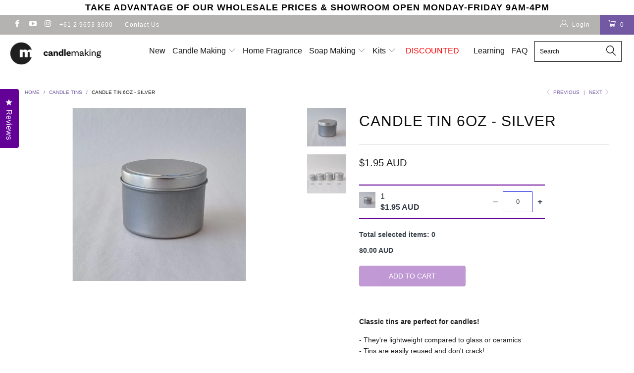

--- FILE ---
content_type: text/html; charset=utf-8
request_url: https://candlemaking.com.au/collections/bottles-and-candle-tins/products/candle-tin-6oz-silver
body_size: 48261
content:


 <!DOCTYPE html>
<!--[if lt IE 7 ]><html class="ie ie6" lang="en"> <![endif]-->
<!--[if IE 7 ]><html class="ie ie7" lang="en"> <![endif]-->
<!--[if IE 8 ]><html class="ie ie8" lang="en"> <![endif]-->
<!--[if IE 9 ]><html class="ie ie9" lang="en"> <![endif]-->
<!--[if (gte IE 10)|!(IE)]><!--><html lang="en"> <!--<![endif]--> <head>
<!-- Stock Alerts is generated by Ordersify -->
<style type="text/css"></style><script type="text/javascript">
  window.ORDERSIFY_BIS = window.ORDERSIFY_BIS || {};
  window.ORDERSIFY_BIS.template = "product";
  window.ORDERSIFY_BIS.language = "en";
  window.ORDERSIFY_BIS.primary_language = "en";
  
  
  window.ORDERSIFY_BIS.product_collections = [];
  window.ORDERSIFY_BIS.variant_inventory = [];
  window.ORDERSIFY_BIS.collection_product_inventories = [];
  window.ORDERSIFY_BIS.collection_product_collections = [];
  
    window.ORDERSIFY_BIS.variant_inventory[40543971508267] = { inventory_management: "shopify", inventory_policy: "deny", inventory_quantity: 940};
  
  window.ORDERSIFY_BIS.collection_products = [{"id":7012122918955,"title":"Border Candle Tin \"8oz\" -  NEW Rose Gold","handle":"copy-of-border-candle-tin-8oz-gold","description":"\u003cdiv class=\"description\"\u003e\n\u003cdiv class=\"Description\"\u003e\n\u003cdiv class=\"description\"\u003e\n\u003cdiv class=\"description\"\u003e\n\u003cdiv class=\"description\"\u003e\n\u003cp\u003e\u003cstrong\u003eThis is a brand new colour \u003c\/strong\u003e\u003c\/p\u003e\n\u003cp\u003e\u003cstrong\u003eInside diameter : \u003c\/strong\u003e 7.7cm\u003cbr\u003e\u003c\/p\u003e\n\u003cp\u003e\u003cstrong\u003eOutside diameter :\u003c\/strong\u003e 8.3cm\u003c\/p\u003e\n\u003cp\u003e\u003cstrong\u003eHeight :\u003c\/strong\u003e 5.7cm\u003c\/p\u003e\n\u003cp\u003e\u003cstrong\u003eWax :\u003c\/strong\u003e 180gm \u003c\/p\u003e\n\u003cp\u003eWick suggestion:\u003cspan\u003e \u003c\/span\u003e\u003ca href=\"https:\/\/candlemaking.com.au\/collections\/wick-tab-assemblies\/products\/wick-tab-assembly-20\"\u003eCDN #20\u003c\/a\u003e for container waxes\u003c\/p\u003e\n\u003cp\u003eNote that these are commonly called \"8oz tins\" but hold 180gm\u003c\/p\u003e\n\u003cp\u003e\u003ca href=\"https:\/\/candlemaking.com.au\/collections\/bottles-and-candle-tins\/products\/black-box-8oz-border-tins\"\u003e\u003cstrong\u003eGift Boxes\u003c\/strong\u003e\u003c\/a\u003e\u003c\/p\u003e\n\u003cp\u003e\u003cem\u003eImage shows 4oz and 8oz in relation to each other.\u003c\/em\u003e\u003c\/p\u003e\n\u003cp\u003e\u003cbr\u003e\u003c\/p\u003e\n\u003c\/div\u003e\n\u003c\/div\u003e\n\u003c\/div\u003e\n\u003c\/div\u003e\n\u003c\/div\u003e","published_at":"2022-11-08T10:34:09+11:00","created_at":"2022-11-07T14:53:18+11:00","vendor":"CandleMaking","type":"Bottles and Tins","tags":["Candle Tin 4oz | Candle Glassware","christmas","gst added","jars bottle tins"],"price":245,"price_min":245,"price_max":245,"available":true,"price_varies":false,"compare_at_price":null,"compare_at_price_min":0,"compare_at_price_max":0,"compare_at_price_varies":false,"variants":[{"id":40557531168811,"title":"1","option1":"1","option2":null,"option3":null,"sku":"TIN-018A","requires_shipping":true,"taxable":true,"featured_image":null,"available":true,"name":"Border Candle Tin \"8oz\" -  NEW Rose Gold - 1","public_title":"1","options":["1"],"price":245,"weight":150,"compare_at_price":null,"inventory_management":"shopify","barcode":null,"requires_selling_plan":false,"selling_plan_allocations":[]}],"images":["\/\/candlemaking.com.au\/cdn\/shop\/files\/IMG_6559.jpg?v=1755141841","\/\/candlemaking.com.au\/cdn\/shop\/files\/IMG_6556.jpg?v=1755141841"],"featured_image":"\/\/candlemaking.com.au\/cdn\/shop\/files\/IMG_6559.jpg?v=1755141841","options":["Quantity"],"media":[{"alt":"Rose  Gold Border tin","id":27050613702699,"position":1,"preview_image":{"aspect_ratio":1.0,"height":2685,"width":2685,"src":"\/\/candlemaking.com.au\/cdn\/shop\/files\/IMG_6559.jpg?v=1755141841"},"aspect_ratio":1.0,"height":2685,"media_type":"image","src":"\/\/candlemaking.com.au\/cdn\/shop\/files\/IMG_6559.jpg?v=1755141841","width":2685},{"alt":"Rose Gold Tins","id":27050513530923,"position":2,"preview_image":{"aspect_ratio":1.0,"height":2407,"width":2407,"src":"\/\/candlemaking.com.au\/cdn\/shop\/files\/IMG_6556.jpg?v=1755141841"},"aspect_ratio":1.0,"height":2407,"media_type":"image","src":"\/\/candlemaking.com.au\/cdn\/shop\/files\/IMG_6556.jpg?v=1755141841","width":2407}],"requires_selling_plan":false,"selling_plan_groups":[],"content":"\u003cdiv class=\"description\"\u003e\n\u003cdiv class=\"Description\"\u003e\n\u003cdiv class=\"description\"\u003e\n\u003cdiv class=\"description\"\u003e\n\u003cdiv class=\"description\"\u003e\n\u003cp\u003e\u003cstrong\u003eThis is a brand new colour \u003c\/strong\u003e\u003c\/p\u003e\n\u003cp\u003e\u003cstrong\u003eInside diameter : \u003c\/strong\u003e 7.7cm\u003cbr\u003e\u003c\/p\u003e\n\u003cp\u003e\u003cstrong\u003eOutside diameter :\u003c\/strong\u003e 8.3cm\u003c\/p\u003e\n\u003cp\u003e\u003cstrong\u003eHeight :\u003c\/strong\u003e 5.7cm\u003c\/p\u003e\n\u003cp\u003e\u003cstrong\u003eWax :\u003c\/strong\u003e 180gm \u003c\/p\u003e\n\u003cp\u003eWick suggestion:\u003cspan\u003e \u003c\/span\u003e\u003ca href=\"https:\/\/candlemaking.com.au\/collections\/wick-tab-assemblies\/products\/wick-tab-assembly-20\"\u003eCDN #20\u003c\/a\u003e for container waxes\u003c\/p\u003e\n\u003cp\u003eNote that these are commonly called \"8oz tins\" but hold 180gm\u003c\/p\u003e\n\u003cp\u003e\u003ca href=\"https:\/\/candlemaking.com.au\/collections\/bottles-and-candle-tins\/products\/black-box-8oz-border-tins\"\u003e\u003cstrong\u003eGift Boxes\u003c\/strong\u003e\u003c\/a\u003e\u003c\/p\u003e\n\u003cp\u003e\u003cem\u003eImage shows 4oz and 8oz in relation to each other.\u003c\/em\u003e\u003c\/p\u003e\n\u003cp\u003e\u003cbr\u003e\u003c\/p\u003e\n\u003c\/div\u003e\n\u003c\/div\u003e\n\u003c\/div\u003e\n\u003c\/div\u003e\n\u003c\/div\u003e"},{"id":7012121903147,"title":"Border Candle Tin \"8oz\" - Red","handle":"copy-of-border-candle-tin-8oz-red","description":"\u003cdiv class=\"description\" itemprop=\"description\"\u003e\n\u003cdiv class=\"Description\" itemprop=\"description\"\u003e\n\u003cdiv class=\"description\" itemprop=\"description\"\u003e\n\u003cdiv class=\"description\" itemprop=\"description\"\u003e\n\u003cdiv class=\"description\" itemprop=\"description\"\u003e\n\u003cp data-mce-fragment=\"1\"\u003e\u003cstrong\u003eInside diameter : \u003c\/strong\u003e\u003cspan\u003e \u003c\/span\u003e7.7cm\u003cbr\u003e\u003c\/p\u003e\n\u003cp data-mce-fragment=\"1\"\u003e\u003cstrong\u003eOutside diameter :\u003c\/strong\u003e\u003cspan\u003e \u003c\/span\u003e8.3cm\u003c\/p\u003e\n\u003cp data-mce-fragment=\"1\"\u003e\u003cstrong\u003eHeight :\u003c\/strong\u003e\u003cspan\u003e \u003c\/span\u003e5.7cm\u003c\/p\u003e\n\u003cp data-mce-fragment=\"1\"\u003e\u003cstrong\u003eWax :\u003c\/strong\u003e\u003cspan\u003e \u003c\/span\u003e180gm \u003c\/p\u003e\n\u003cp data-mce-fragment=\"1\"\u003eWick suggestion:\u003cspan\u003e \u003c\/span\u003e\u003ca href=\"https:\/\/candlemaking.com.au\/collections\/wick-tab-assemblies\/products\/wick-tab-assembly-20\"\u003eCDN #20\u003c\/a\u003e for container waxes\u003c\/p\u003e\n\u003cp data-mce-fragment=\"1\"\u003eNote that these are commonly called \"8oz tins\" but hold 180gm\u003c\/p\u003e\n\u003c\/div\u003e\n\u003cdiv class=\"description\" itemprop=\"description\"\u003e\n\u003cp data-mce-fragment=\"1\"\u003e \u003c\/p\u003e\n\u003cp data-mce-fragment=\"1\"\u003e\u003ca href=\"https:\/\/candlemaking.com.au\/collections\/bottles-and-candle-tins\/products\/black-box-8oz-border-tins\"\u003e\u003cstrong\u003eGift Boxes\u003c\/strong\u003e\u003c\/a\u003e\u003c\/p\u003e\n\u003cp data-mce-fragment=\"1\"\u003e\u003cem\u003eImage shows 4oz and 8oz in relation to each other.\u003c\/em\u003e\u003c\/p\u003e\n\u003cp data-mce-fragment=\"1\"\u003e \u003c\/p\u003e\n\u003c\/div\u003e\n\u003c\/div\u003e\n\u003c\/div\u003e\n\u003c\/div\u003e\n\u003c\/div\u003e","published_at":"2022-11-08T10:52:23+11:00","created_at":"2022-11-07T14:51:25+11:00","vendor":"CandleMaking","type":"Bottles and Tins","tags":["Candle Tin 4oz | Candle Glassware","gst added","jars bottle tins","xmas"],"price":245,"price_min":245,"price_max":245,"available":true,"price_varies":false,"compare_at_price":null,"compare_at_price_min":0,"compare_at_price_max":0,"compare_at_price_varies":false,"variants":[{"id":40557526253611,"title":"1","option1":"1","option2":null,"option3":null,"sku":"TIN-016A","requires_shipping":true,"taxable":true,"featured_image":null,"available":true,"name":"Border Candle Tin \"8oz\" - Red - 1","public_title":"1","options":["1"],"price":245,"weight":150,"compare_at_price":null,"inventory_management":"shopify","barcode":"","requires_selling_plan":false,"selling_plan_allocations":[]}],"images":["\/\/candlemaking.com.au\/cdn\/shop\/products\/20221107_100931_cd7f35a2-5174-4280-8511-fa9e7d3ab2a0.jpg?v=1667793087","\/\/candlemaking.com.au\/cdn\/shop\/products\/20221107_100959_2bed2a21-a43f-472f-85a7-0a3040d0a582.jpg?v=1667793087"],"featured_image":"\/\/candlemaking.com.au\/cdn\/shop\/products\/20221107_100931_cd7f35a2-5174-4280-8511-fa9e7d3ab2a0.jpg?v=1667793087","options":["Quantity"],"media":[{"alt":null,"id":22601112649771,"position":1,"preview_image":{"aspect_ratio":1.002,"height":1148,"width":1150,"src":"\/\/candlemaking.com.au\/cdn\/shop\/products\/20221107_100931_cd7f35a2-5174-4280-8511-fa9e7d3ab2a0.jpg?v=1667793087"},"aspect_ratio":1.002,"height":1148,"media_type":"image","src":"\/\/candlemaking.com.au\/cdn\/shop\/products\/20221107_100931_cd7f35a2-5174-4280-8511-fa9e7d3ab2a0.jpg?v=1667793087","width":1150},{"alt":null,"id":22601112682539,"position":2,"preview_image":{"aspect_ratio":1.0,"height":942,"width":942,"src":"\/\/candlemaking.com.au\/cdn\/shop\/products\/20221107_100959_2bed2a21-a43f-472f-85a7-0a3040d0a582.jpg?v=1667793087"},"aspect_ratio":1.0,"height":942,"media_type":"image","src":"\/\/candlemaking.com.au\/cdn\/shop\/products\/20221107_100959_2bed2a21-a43f-472f-85a7-0a3040d0a582.jpg?v=1667793087","width":942}],"requires_selling_plan":false,"selling_plan_groups":[],"content":"\u003cdiv class=\"description\" itemprop=\"description\"\u003e\n\u003cdiv class=\"Description\" itemprop=\"description\"\u003e\n\u003cdiv class=\"description\" itemprop=\"description\"\u003e\n\u003cdiv class=\"description\" itemprop=\"description\"\u003e\n\u003cdiv class=\"description\" itemprop=\"description\"\u003e\n\u003cp data-mce-fragment=\"1\"\u003e\u003cstrong\u003eInside diameter : \u003c\/strong\u003e\u003cspan\u003e \u003c\/span\u003e7.7cm\u003cbr\u003e\u003c\/p\u003e\n\u003cp data-mce-fragment=\"1\"\u003e\u003cstrong\u003eOutside diameter :\u003c\/strong\u003e\u003cspan\u003e \u003c\/span\u003e8.3cm\u003c\/p\u003e\n\u003cp data-mce-fragment=\"1\"\u003e\u003cstrong\u003eHeight :\u003c\/strong\u003e\u003cspan\u003e \u003c\/span\u003e5.7cm\u003c\/p\u003e\n\u003cp data-mce-fragment=\"1\"\u003e\u003cstrong\u003eWax :\u003c\/strong\u003e\u003cspan\u003e \u003c\/span\u003e180gm \u003c\/p\u003e\n\u003cp data-mce-fragment=\"1\"\u003eWick suggestion:\u003cspan\u003e \u003c\/span\u003e\u003ca href=\"https:\/\/candlemaking.com.au\/collections\/wick-tab-assemblies\/products\/wick-tab-assembly-20\"\u003eCDN #20\u003c\/a\u003e for container waxes\u003c\/p\u003e\n\u003cp data-mce-fragment=\"1\"\u003eNote that these are commonly called \"8oz tins\" but hold 180gm\u003c\/p\u003e\n\u003c\/div\u003e\n\u003cdiv class=\"description\" itemprop=\"description\"\u003e\n\u003cp data-mce-fragment=\"1\"\u003e \u003c\/p\u003e\n\u003cp data-mce-fragment=\"1\"\u003e\u003ca href=\"https:\/\/candlemaking.com.au\/collections\/bottles-and-candle-tins\/products\/black-box-8oz-border-tins\"\u003e\u003cstrong\u003eGift Boxes\u003c\/strong\u003e\u003c\/a\u003e\u003c\/p\u003e\n\u003cp data-mce-fragment=\"1\"\u003e\u003cem\u003eImage shows 4oz and 8oz in relation to each other.\u003c\/em\u003e\u003c\/p\u003e\n\u003cp data-mce-fragment=\"1\"\u003e \u003c\/p\u003e\n\u003c\/div\u003e\n\u003c\/div\u003e\n\u003c\/div\u003e\n\u003c\/div\u003e\n\u003c\/div\u003e"},{"id":7012124295211,"title":"Border Candle Tin \"8oz\" - Green","handle":"border-candle-tin-8oz-green","description":"\u003cdiv class=\"description\" itemprop=\"description\"\u003e\n\u003cdiv class=\"Description\" itemprop=\"description\"\u003e\n\u003cdiv class=\"description\" itemprop=\"description\"\u003e\n\u003cdiv class=\"description\" itemprop=\"description\"\u003e\n\u003cdiv class=\"description\" itemprop=\"description\"\u003e\n\u003cp data-mce-fragment=\"1\"\u003e \u003cbr\u003e\u003c\/p\u003e\n\u003cp data-mce-fragment=\"1\"\u003e\u003cstrong\u003eInside diameter : \u003c\/strong\u003e\u003cspan\u003e \u003c\/span\u003e7.7cm\u003cbr\u003e\u003c\/p\u003e\n\u003cp data-mce-fragment=\"1\"\u003e\u003cstrong\u003eOutside diameter :\u003c\/strong\u003e\u003cspan\u003e \u003c\/span\u003e8.3cm\u003c\/p\u003e\n\u003cp data-mce-fragment=\"1\"\u003e\u003cstrong\u003eHeight :\u003c\/strong\u003e\u003cspan\u003e \u003c\/span\u003e5.7cm\u003c\/p\u003e\n\u003cp data-mce-fragment=\"1\"\u003e\u003cstrong\u003eWax :\u003c\/strong\u003e\u003cspan\u003e \u003c\/span\u003e180gm \u003c\/p\u003e\n\u003cp data-mce-fragment=\"1\"\u003eWick suggestion:\u003cspan\u003e \u003c\/span\u003e\u003ca href=\"https:\/\/candlemaking.com.au\/collections\/wick-tab-assemblies\/products\/wick-tab-assembly-20\"\u003eCDN #20\u003c\/a\u003e for container waxes\u003c\/p\u003e\n\u003cp data-mce-fragment=\"1\"\u003eNote that these are commonly called \"8oz tins\" but hold 180gm\u003c\/p\u003e\n\u003cp data-mce-fragment=\"1\"\u003e\u003ca href=\"https:\/\/candlemaking.com.au\/collections\/bottles-and-candle-tins\/products\/black-box-8oz-border-tins\"\u003e\u003cstrong\u003eGift Boxes\u003c\/strong\u003e\u003c\/a\u003e\u003c\/p\u003e\n\u003cp data-mce-fragment=\"1\"\u003e\u003cem\u003eImage shows 4oz and 8oz in relation to each other.\u003c\/em\u003e\u003c\/p\u003e\n\u003c\/div\u003e\n\u003c\/div\u003e\n\u003c\/div\u003e\n\u003c\/div\u003e\n\u003c\/div\u003e","published_at":"2022-11-08T10:51:53+11:00","created_at":"2022-11-07T14:56:51+11:00","vendor":"CandleMaking","type":"Bottles and Tins","tags":["Candle Tin 4oz | Candle Glassware","gst added","jars bottle tins","xmas"],"price":245,"price_min":245,"price_max":245,"available":true,"price_varies":false,"compare_at_price":null,"compare_at_price_min":0,"compare_at_price_max":0,"compare_at_price_varies":false,"variants":[{"id":40557534511147,"title":"1","option1":"1","option2":null,"option3":null,"sku":"TIN-017A","requires_shipping":true,"taxable":true,"featured_image":null,"available":true,"name":"Border Candle Tin \"8oz\" - Green - 1","public_title":"1","options":["1"],"price":245,"weight":150,"compare_at_price":null,"inventory_management":"shopify","barcode":null,"requires_selling_plan":false,"selling_plan_allocations":[]}],"images":["\/\/candlemaking.com.au\/cdn\/shop\/products\/20221107_101338_3c8c106d-5b97-406f-a507-ea780c3939b0.jpg?v=1667793424","\/\/candlemaking.com.au\/cdn\/shop\/products\/20221107_101408_79102933-9642-4a6d-b39b-08cfb3c005be.jpg?v=1667793424"],"featured_image":"\/\/candlemaking.com.au\/cdn\/shop\/products\/20221107_101338_3c8c106d-5b97-406f-a507-ea780c3939b0.jpg?v=1667793424","options":["Quantity"],"media":[{"alt":null,"id":22601133129771,"position":1,"preview_image":{"aspect_ratio":1.002,"height":1317,"width":1319,"src":"\/\/candlemaking.com.au\/cdn\/shop\/products\/20221107_101338_3c8c106d-5b97-406f-a507-ea780c3939b0.jpg?v=1667793424"},"aspect_ratio":1.002,"height":1317,"media_type":"image","src":"\/\/candlemaking.com.au\/cdn\/shop\/products\/20221107_101338_3c8c106d-5b97-406f-a507-ea780c3939b0.jpg?v=1667793424","width":1319},{"alt":null,"id":22601133097003,"position":2,"preview_image":{"aspect_ratio":1.0,"height":1085,"width":1085,"src":"\/\/candlemaking.com.au\/cdn\/shop\/products\/20221107_101408_79102933-9642-4a6d-b39b-08cfb3c005be.jpg?v=1667793424"},"aspect_ratio":1.0,"height":1085,"media_type":"image","src":"\/\/candlemaking.com.au\/cdn\/shop\/products\/20221107_101408_79102933-9642-4a6d-b39b-08cfb3c005be.jpg?v=1667793424","width":1085}],"requires_selling_plan":false,"selling_plan_groups":[],"content":"\u003cdiv class=\"description\" itemprop=\"description\"\u003e\n\u003cdiv class=\"Description\" itemprop=\"description\"\u003e\n\u003cdiv class=\"description\" itemprop=\"description\"\u003e\n\u003cdiv class=\"description\" itemprop=\"description\"\u003e\n\u003cdiv class=\"description\" itemprop=\"description\"\u003e\n\u003cp data-mce-fragment=\"1\"\u003e \u003cbr\u003e\u003c\/p\u003e\n\u003cp data-mce-fragment=\"1\"\u003e\u003cstrong\u003eInside diameter : \u003c\/strong\u003e\u003cspan\u003e \u003c\/span\u003e7.7cm\u003cbr\u003e\u003c\/p\u003e\n\u003cp data-mce-fragment=\"1\"\u003e\u003cstrong\u003eOutside diameter :\u003c\/strong\u003e\u003cspan\u003e \u003c\/span\u003e8.3cm\u003c\/p\u003e\n\u003cp data-mce-fragment=\"1\"\u003e\u003cstrong\u003eHeight :\u003c\/strong\u003e\u003cspan\u003e \u003c\/span\u003e5.7cm\u003c\/p\u003e\n\u003cp data-mce-fragment=\"1\"\u003e\u003cstrong\u003eWax :\u003c\/strong\u003e\u003cspan\u003e \u003c\/span\u003e180gm \u003c\/p\u003e\n\u003cp data-mce-fragment=\"1\"\u003eWick suggestion:\u003cspan\u003e \u003c\/span\u003e\u003ca href=\"https:\/\/candlemaking.com.au\/collections\/wick-tab-assemblies\/products\/wick-tab-assembly-20\"\u003eCDN #20\u003c\/a\u003e for container waxes\u003c\/p\u003e\n\u003cp data-mce-fragment=\"1\"\u003eNote that these are commonly called \"8oz tins\" but hold 180gm\u003c\/p\u003e\n\u003cp data-mce-fragment=\"1\"\u003e\u003ca href=\"https:\/\/candlemaking.com.au\/collections\/bottles-and-candle-tins\/products\/black-box-8oz-border-tins\"\u003e\u003cstrong\u003eGift Boxes\u003c\/strong\u003e\u003c\/a\u003e\u003c\/p\u003e\n\u003cp data-mce-fragment=\"1\"\u003e\u003cem\u003eImage shows 4oz and 8oz in relation to each other.\u003c\/em\u003e\u003c\/p\u003e\n\u003c\/div\u003e\n\u003c\/div\u003e\n\u003c\/div\u003e\n\u003c\/div\u003e\n\u003c\/div\u003e"},{"id":7012123705387,"title":"Border Candle Tin \"8oz\" - White","handle":"copy-of-border-candle-tin-8oz-white","description":"\u003cdiv class=\"description\" itemprop=\"description\"\u003e\n\u003cdiv class=\"Description\" itemprop=\"description\"\u003e\n\u003cdiv class=\"description\" itemprop=\"description\"\u003e\n\u003cdiv class=\"description\" itemprop=\"description\"\u003e\n\u003cdiv class=\"description\" itemprop=\"description\"\u003e\n\u003cp data-mce-fragment=\"1\"\u003e\u003cstrong\u003eInside diameter : \u003c\/strong\u003e\u003cspan\u003e \u003c\/span\u003e7.7cm\u003cbr\u003e\u003c\/p\u003e\n\u003cp data-mce-fragment=\"1\"\u003e\u003cstrong\u003eOutside diameter :\u003c\/strong\u003e\u003cspan\u003e \u003c\/span\u003e8.3cm\u003c\/p\u003e\n\u003cp data-mce-fragment=\"1\"\u003e\u003cstrong\u003eHeight :\u003c\/strong\u003e\u003cspan\u003e \u003c\/span\u003e5.7cm\u003c\/p\u003e\n\u003cp data-mce-fragment=\"1\"\u003e\u003cstrong\u003eWax :\u003c\/strong\u003e\u003cspan\u003e \u003c\/span\u003e180gm \u003c\/p\u003e\n\u003cp data-mce-fragment=\"1\"\u003eWick suggestion:\u003cspan\u003e \u003c\/span\u003e\u003ca href=\"https:\/\/candlemaking.com.au\/collections\/wick-tab-assemblies\/products\/wick-tab-assembly-20\"\u003eCDN #20\u003c\/a\u003e for container waxes\u003c\/p\u003e\n\u003cp data-mce-fragment=\"1\"\u003eNote that these are commonly called \"8oz tins\" but hold 180gm\u003c\/p\u003e\n\u003cp data-mce-fragment=\"1\"\u003e\u003ca href=\"https:\/\/candlemaking.com.au\/collections\/bottles-and-candle-tins\/products\/black-box-8oz-border-tins\"\u003e\u003cstrong\u003eGift Boxes\u003c\/strong\u003e\u003c\/a\u003e\u003c\/p\u003e\n\u003cp data-mce-fragment=\"1\"\u003e\u003cem\u003eImage shows 4oz and 8oz in relation to each other.\u003c\/em\u003e\u003c\/p\u003e\n\u003cp data-mce-fragment=\"1\"\u003e \u003c\/p\u003e\n\u003cp data-mce-fragment=\"1\"\u003e \u003c\/p\u003e\n\u003c\/div\u003e\n\u003c\/div\u003e\n\u003c\/div\u003e\n\u003c\/div\u003e\n\u003c\/div\u003e","published_at":"2022-11-08T10:53:05+11:00","created_at":"2022-11-07T14:55:20+11:00","vendor":"CandleMaking","type":"Bottles and Tins","tags":["Candle Tin 4oz | Candle Glassware","gst added","jars bottle tins"],"price":245,"price_min":245,"price_max":245,"available":true,"price_varies":false,"compare_at_price":null,"compare_at_price_min":0,"compare_at_price_max":0,"compare_at_price_varies":false,"variants":[{"id":40557532839979,"title":"1","option1":"1","option2":null,"option3":null,"sku":"TIN-015A","requires_shipping":true,"taxable":true,"featured_image":null,"available":true,"name":"Border Candle Tin \"8oz\" - White - 1","public_title":"1","options":["1"],"price":245,"weight":150,"compare_at_price":null,"inventory_management":"shopify","barcode":"","requires_selling_plan":false,"selling_plan_allocations":[]}],"images":["\/\/candlemaking.com.au\/cdn\/shop\/products\/20221107_101829_0c58a7f8-ea8a-42fc-9a87-6b9329e47804.jpg?v=1667793337","\/\/candlemaking.com.au\/cdn\/shop\/products\/20221107_101847_5a6feee5-86d0-4a08-abfd-6f90f4535b9a.jpg?v=1667793337"],"featured_image":"\/\/candlemaking.com.au\/cdn\/shop\/products\/20221107_101829_0c58a7f8-ea8a-42fc-9a87-6b9329e47804.jpg?v=1667793337","options":["Quantity"],"media":[{"alt":null,"id":22601126740011,"position":1,"preview_image":{"aspect_ratio":1.0,"height":1422,"width":1422,"src":"\/\/candlemaking.com.au\/cdn\/shop\/products\/20221107_101829_0c58a7f8-ea8a-42fc-9a87-6b9329e47804.jpg?v=1667793337"},"aspect_ratio":1.0,"height":1422,"media_type":"image","src":"\/\/candlemaking.com.au\/cdn\/shop\/products\/20221107_101829_0c58a7f8-ea8a-42fc-9a87-6b9329e47804.jpg?v=1667793337","width":1422},{"alt":null,"id":22601126674475,"position":2,"preview_image":{"aspect_ratio":1.0,"height":1153,"width":1153,"src":"\/\/candlemaking.com.au\/cdn\/shop\/products\/20221107_101847_5a6feee5-86d0-4a08-abfd-6f90f4535b9a.jpg?v=1667793337"},"aspect_ratio":1.0,"height":1153,"media_type":"image","src":"\/\/candlemaking.com.au\/cdn\/shop\/products\/20221107_101847_5a6feee5-86d0-4a08-abfd-6f90f4535b9a.jpg?v=1667793337","width":1153}],"requires_selling_plan":false,"selling_plan_groups":[],"content":"\u003cdiv class=\"description\" itemprop=\"description\"\u003e\n\u003cdiv class=\"Description\" itemprop=\"description\"\u003e\n\u003cdiv class=\"description\" itemprop=\"description\"\u003e\n\u003cdiv class=\"description\" itemprop=\"description\"\u003e\n\u003cdiv class=\"description\" itemprop=\"description\"\u003e\n\u003cp data-mce-fragment=\"1\"\u003e\u003cstrong\u003eInside diameter : \u003c\/strong\u003e\u003cspan\u003e \u003c\/span\u003e7.7cm\u003cbr\u003e\u003c\/p\u003e\n\u003cp data-mce-fragment=\"1\"\u003e\u003cstrong\u003eOutside diameter :\u003c\/strong\u003e\u003cspan\u003e \u003c\/span\u003e8.3cm\u003c\/p\u003e\n\u003cp data-mce-fragment=\"1\"\u003e\u003cstrong\u003eHeight :\u003c\/strong\u003e\u003cspan\u003e \u003c\/span\u003e5.7cm\u003c\/p\u003e\n\u003cp data-mce-fragment=\"1\"\u003e\u003cstrong\u003eWax :\u003c\/strong\u003e\u003cspan\u003e \u003c\/span\u003e180gm \u003c\/p\u003e\n\u003cp data-mce-fragment=\"1\"\u003eWick suggestion:\u003cspan\u003e \u003c\/span\u003e\u003ca href=\"https:\/\/candlemaking.com.au\/collections\/wick-tab-assemblies\/products\/wick-tab-assembly-20\"\u003eCDN #20\u003c\/a\u003e for container waxes\u003c\/p\u003e\n\u003cp data-mce-fragment=\"1\"\u003eNote that these are commonly called \"8oz tins\" but hold 180gm\u003c\/p\u003e\n\u003cp data-mce-fragment=\"1\"\u003e\u003ca href=\"https:\/\/candlemaking.com.au\/collections\/bottles-and-candle-tins\/products\/black-box-8oz-border-tins\"\u003e\u003cstrong\u003eGift Boxes\u003c\/strong\u003e\u003c\/a\u003e\u003c\/p\u003e\n\u003cp data-mce-fragment=\"1\"\u003e\u003cem\u003eImage shows 4oz and 8oz in relation to each other.\u003c\/em\u003e\u003c\/p\u003e\n\u003cp data-mce-fragment=\"1\"\u003e \u003c\/p\u003e\n\u003cp data-mce-fragment=\"1\"\u003e \u003c\/p\u003e\n\u003c\/div\u003e\n\u003c\/div\u003e\n\u003c\/div\u003e\n\u003c\/div\u003e\n\u003c\/div\u003e"},{"id":7105214021675,"title":"Border Candle Tin \"8oz\"-  Gold","handle":"border-candle-tin-8oz-new-gold","description":"\u003cdiv class=\"description\" itemprop=\"description\"\u003e\n\u003cdiv class=\"Description\" itemprop=\"description\"\u003e\n\u003cdiv class=\"description\" itemprop=\"description\"\u003e\n\u003cdiv class=\"description\" itemprop=\"description\"\u003e\n\u003cdiv class=\"description\" itemprop=\"description\"\u003e\n\u003cp data-mce-fragment=\"1\"\u003e\u003cstrong\u003eInside diameter : \u003c\/strong\u003e\u003cspan\u003e \u003c\/span\u003e7.7cm\u003cbr\u003e\u003c\/p\u003e\n\u003cp data-mce-fragment=\"1\"\u003e\u003cstrong\u003eOutside diameter :\u003c\/strong\u003e\u003cspan\u003e \u003c\/span\u003e8.3cm\u003c\/p\u003e\n\u003cp data-mce-fragment=\"1\"\u003e\u003cstrong\u003eHeight :\u003c\/strong\u003e\u003cspan\u003e \u003c\/span\u003e5.7cm\u003c\/p\u003e\n\u003cp data-mce-fragment=\"1\"\u003e\u003cstrong\u003eWax :\u003c\/strong\u003e\u003cspan\u003e \u003c\/span\u003e180gm \u003c\/p\u003e\n\u003cp data-mce-fragment=\"1\"\u003eWick suggestion:\u003cspan\u003e \u003c\/span\u003e\u003ca href=\"https:\/\/candlemaking.com.au\/collections\/wick-tab-assemblies\/products\/wick-tab-assembly-20\"\u003eCDN #20\u003c\/a\u003e for container waxes\u003c\/p\u003e\n\u003cp data-mce-fragment=\"1\"\u003eNote that these are commonly called \"8oz tins\" but hold 180gm\u003c\/p\u003e\n\u003cp data-mce-fragment=\"1\"\u003e\u003ca href=\"https:\/\/candlemaking.com.au\/collections\/bottles-and-candle-tins\/products\/black-box-8oz-border-tins\"\u003e\u003cstrong\u003eGift Boxes\u003c\/strong\u003e\u003c\/a\u003e\u003c\/p\u003e\n\u003cp data-mce-fragment=\"1\"\u003e\u003cem\u003eImage shows 4oz and 8oz in relation to each other.\u003c\/em\u003e\u003c\/p\u003e\n\u003c\/div\u003e\n\u003c\/div\u003e\n\u003c\/div\u003e\n\u003c\/div\u003e\n\u003c\/div\u003e","published_at":"2023-05-18T10:34:14+10:00","created_at":"2023-05-10T14:43:35+10:00","vendor":"CandleMaking","type":"Bottles and Tins","tags":["Candle Tin 4oz | Candle Glassware","gst added","jars bottle tins"],"price":245,"price_min":245,"price_max":245,"available":true,"price_varies":false,"compare_at_price":null,"compare_at_price_min":0,"compare_at_price_max":0,"compare_at_price_varies":false,"variants":[{"id":40774022496299,"title":"1","option1":"1","option2":null,"option3":null,"sku":"TIN-019A","requires_shipping":true,"taxable":true,"featured_image":null,"available":true,"name":"Border Candle Tin \"8oz\"-  Gold - 1","public_title":"1","options":["1"],"price":245,"weight":150,"compare_at_price":null,"inventory_management":"shopify","barcode":null,"requires_selling_plan":false,"selling_plan_allocations":[]}],"images":["\/\/candlemaking.com.au\/cdn\/shop\/files\/goldtinsa_4b40650f-4354-4ad5-915d-3d19823abb00.jpg?v=1692833498","\/\/candlemaking.com.au\/cdn\/shop\/files\/traveltinbox_700a66e3-31c8-4199-96ec-98a46a67a1a3.jpg?v=1692833515"],"featured_image":"\/\/candlemaking.com.au\/cdn\/shop\/files\/goldtinsa_4b40650f-4354-4ad5-915d-3d19823abb00.jpg?v=1692833498","options":["Quantity"],"media":[{"alt":null,"id":23868216606763,"position":1,"preview_image":{"aspect_ratio":1.0,"height":2049,"width":2049,"src":"\/\/candlemaking.com.au\/cdn\/shop\/files\/goldtinsa_4b40650f-4354-4ad5-915d-3d19823abb00.jpg?v=1692833498"},"aspect_ratio":1.0,"height":2049,"media_type":"image","src":"\/\/candlemaking.com.au\/cdn\/shop\/files\/goldtinsa_4b40650f-4354-4ad5-915d-3d19823abb00.jpg?v=1692833498","width":2049},{"alt":null,"id":23868217458731,"position":2,"preview_image":{"aspect_ratio":1.0,"height":2395,"width":2395,"src":"\/\/candlemaking.com.au\/cdn\/shop\/files\/traveltinbox_700a66e3-31c8-4199-96ec-98a46a67a1a3.jpg?v=1692833515"},"aspect_ratio":1.0,"height":2395,"media_type":"image","src":"\/\/candlemaking.com.au\/cdn\/shop\/files\/traveltinbox_700a66e3-31c8-4199-96ec-98a46a67a1a3.jpg?v=1692833515","width":2395}],"requires_selling_plan":false,"selling_plan_groups":[],"content":"\u003cdiv class=\"description\" itemprop=\"description\"\u003e\n\u003cdiv class=\"Description\" itemprop=\"description\"\u003e\n\u003cdiv class=\"description\" itemprop=\"description\"\u003e\n\u003cdiv class=\"description\" itemprop=\"description\"\u003e\n\u003cdiv class=\"description\" itemprop=\"description\"\u003e\n\u003cp data-mce-fragment=\"1\"\u003e\u003cstrong\u003eInside diameter : \u003c\/strong\u003e\u003cspan\u003e \u003c\/span\u003e7.7cm\u003cbr\u003e\u003c\/p\u003e\n\u003cp data-mce-fragment=\"1\"\u003e\u003cstrong\u003eOutside diameter :\u003c\/strong\u003e\u003cspan\u003e \u003c\/span\u003e8.3cm\u003c\/p\u003e\n\u003cp data-mce-fragment=\"1\"\u003e\u003cstrong\u003eHeight :\u003c\/strong\u003e\u003cspan\u003e \u003c\/span\u003e5.7cm\u003c\/p\u003e\n\u003cp data-mce-fragment=\"1\"\u003e\u003cstrong\u003eWax :\u003c\/strong\u003e\u003cspan\u003e \u003c\/span\u003e180gm \u003c\/p\u003e\n\u003cp data-mce-fragment=\"1\"\u003eWick suggestion:\u003cspan\u003e \u003c\/span\u003e\u003ca href=\"https:\/\/candlemaking.com.au\/collections\/wick-tab-assemblies\/products\/wick-tab-assembly-20\"\u003eCDN #20\u003c\/a\u003e for container waxes\u003c\/p\u003e\n\u003cp data-mce-fragment=\"1\"\u003eNote that these are commonly called \"8oz tins\" but hold 180gm\u003c\/p\u003e\n\u003cp data-mce-fragment=\"1\"\u003e\u003ca href=\"https:\/\/candlemaking.com.au\/collections\/bottles-and-candle-tins\/products\/black-box-8oz-border-tins\"\u003e\u003cstrong\u003eGift Boxes\u003c\/strong\u003e\u003c\/a\u003e\u003c\/p\u003e\n\u003cp data-mce-fragment=\"1\"\u003e\u003cem\u003eImage shows 4oz and 8oz in relation to each other.\u003c\/em\u003e\u003c\/p\u003e\n\u003c\/div\u003e\n\u003c\/div\u003e\n\u003c\/div\u003e\n\u003c\/div\u003e\n\u003c\/div\u003e"},{"id":7138897395755,"title":"Border Candle Tin \"8oz\" - Silver","handle":"border-candle-tin-8oz-silver","description":"\u003cdiv class=\"description\" itemprop=\"description\"\u003e\n\u003cdiv class=\"Description\" itemprop=\"description\"\u003e\n\u003cdiv class=\"description\" itemprop=\"description\"\u003e\n\u003cdiv class=\"description\" itemprop=\"description\"\u003e\n\u003cdiv class=\"description\" itemprop=\"description\"\u003e\n\u003cp data-mce-fragment=\"1\"\u003e \u003cstrong\u003eInside diameter : \u003c\/strong\u003e\u003cspan\u003e \u003c\/span\u003e7.7cm\u003cbr\u003e\u003c\/p\u003e\n\u003cp data-mce-fragment=\"1\"\u003e\u003cstrong\u003eOutside diameter :\u003c\/strong\u003e\u003cspan\u003e \u003c\/span\u003e8.3cm\u003c\/p\u003e\n\u003cp data-mce-fragment=\"1\"\u003e\u003cstrong\u003eHeight :\u003c\/strong\u003e\u003cspan\u003e \u003c\/span\u003e5.7cm\u003c\/p\u003e\n\u003cp data-mce-fragment=\"1\"\u003e\u003cstrong\u003eWax :\u003c\/strong\u003e\u003cspan\u003e \u003c\/span\u003e180gm \u003c\/p\u003e\n\u003cp data-mce-fragment=\"1\"\u003eWick suggestion:\u003cspan\u003e \u003c\/span\u003e\u003ca href=\"https:\/\/candlemaking.com.au\/collections\/wick-tab-assemblies\/products\/wick-tab-assembly-20\"\u003eCDN #20\u003c\/a\u003e for container waxes\u003c\/p\u003e\n\u003cp data-mce-fragment=\"1\"\u003eNote that these are commonly called \"8oz tins\" but hold 180gm\u003c\/p\u003e\n\u003cp data-mce-fragment=\"1\"\u003e\u003ca href=\"https:\/\/candlemaking.com.au\/collections\/bottles-and-candle-tins\/products\/black-box-8oz-border-tins\"\u003e\u003cstrong\u003eGift Boxes\u003c\/strong\u003e\u003c\/a\u003e\u003c\/p\u003e\n\u003cp data-mce-fragment=\"1\"\u003e\u003cem\u003eImage shows 4oz and 8oz in relation to each other.\u003c\/em\u003e\u003c\/p\u003e\n\u003cp data-mce-fragment=\"1\"\u003e \u003c\/p\u003e\n\u003cp data-mce-fragment=\"1\"\u003e \u003c\/p\u003e\n\u003c\/div\u003e\n\u003c\/div\u003e\n\u003c\/div\u003e\n\u003c\/div\u003e\n\u003c\/div\u003e","published_at":"2023-08-22T04:23:50+10:00","created_at":"2023-08-15T14:46:39+10:00","vendor":"CandleMaking","type":"Bottles and Tins","tags":["Candle Tin 4oz | Candle Glassware","gst added","jars bottle tins","new"],"price":245,"price_min":245,"price_max":245,"available":true,"price_varies":false,"compare_at_price":null,"compare_at_price_min":0,"compare_at_price_max":0,"compare_at_price_varies":false,"variants":[{"id":40862203346987,"title":"1","option1":"1","option2":null,"option3":null,"sku":"TIN-024A","requires_shipping":true,"taxable":true,"featured_image":null,"available":true,"name":"Border Candle Tin \"8oz\" - Silver - 1","public_title":"1","options":["1"],"price":245,"weight":150,"compare_at_price":null,"inventory_management":"shopify","barcode":null,"requires_selling_plan":false,"selling_plan_allocations":[]}],"images":["\/\/candlemaking.com.au\/cdn\/shop\/files\/silverbordertins.jpg?v=1692833708"],"featured_image":"\/\/candlemaking.com.au\/cdn\/shop\/files\/silverbordertins.jpg?v=1692833708","options":["Quantity"],"media":[{"alt":null,"id":23868227387435,"position":1,"preview_image":{"aspect_ratio":1.0,"height":2420,"width":2420,"src":"\/\/candlemaking.com.au\/cdn\/shop\/files\/silverbordertins.jpg?v=1692833708"},"aspect_ratio":1.0,"height":2420,"media_type":"image","src":"\/\/candlemaking.com.au\/cdn\/shop\/files\/silverbordertins.jpg?v=1692833708","width":2420}],"requires_selling_plan":false,"selling_plan_groups":[],"content":"\u003cdiv class=\"description\" itemprop=\"description\"\u003e\n\u003cdiv class=\"Description\" itemprop=\"description\"\u003e\n\u003cdiv class=\"description\" itemprop=\"description\"\u003e\n\u003cdiv class=\"description\" itemprop=\"description\"\u003e\n\u003cdiv class=\"description\" itemprop=\"description\"\u003e\n\u003cp data-mce-fragment=\"1\"\u003e \u003cstrong\u003eInside diameter : \u003c\/strong\u003e\u003cspan\u003e \u003c\/span\u003e7.7cm\u003cbr\u003e\u003c\/p\u003e\n\u003cp data-mce-fragment=\"1\"\u003e\u003cstrong\u003eOutside diameter :\u003c\/strong\u003e\u003cspan\u003e \u003c\/span\u003e8.3cm\u003c\/p\u003e\n\u003cp data-mce-fragment=\"1\"\u003e\u003cstrong\u003eHeight :\u003c\/strong\u003e\u003cspan\u003e \u003c\/span\u003e5.7cm\u003c\/p\u003e\n\u003cp data-mce-fragment=\"1\"\u003e\u003cstrong\u003eWax :\u003c\/strong\u003e\u003cspan\u003e \u003c\/span\u003e180gm \u003c\/p\u003e\n\u003cp data-mce-fragment=\"1\"\u003eWick suggestion:\u003cspan\u003e \u003c\/span\u003e\u003ca href=\"https:\/\/candlemaking.com.au\/collections\/wick-tab-assemblies\/products\/wick-tab-assembly-20\"\u003eCDN #20\u003c\/a\u003e for container waxes\u003c\/p\u003e\n\u003cp data-mce-fragment=\"1\"\u003eNote that these are commonly called \"8oz tins\" but hold 180gm\u003c\/p\u003e\n\u003cp data-mce-fragment=\"1\"\u003e\u003ca href=\"https:\/\/candlemaking.com.au\/collections\/bottles-and-candle-tins\/products\/black-box-8oz-border-tins\"\u003e\u003cstrong\u003eGift Boxes\u003c\/strong\u003e\u003c\/a\u003e\u003c\/p\u003e\n\u003cp data-mce-fragment=\"1\"\u003e\u003cem\u003eImage shows 4oz and 8oz in relation to each other.\u003c\/em\u003e\u003c\/p\u003e\n\u003cp data-mce-fragment=\"1\"\u003e \u003c\/p\u003e\n\u003cp data-mce-fragment=\"1\"\u003e \u003c\/p\u003e\n\u003c\/div\u003e\n\u003c\/div\u003e\n\u003c\/div\u003e\n\u003c\/div\u003e\n\u003c\/div\u003e"},{"id":7012120789035,"title":"Border Candle Tin \"8oz\" - Black","handle":"border-candle-tin-8oz-black","description":"\u003cdiv class=\"description\" itemprop=\"description\"\u003e\n\u003cdiv class=\"Description\" itemprop=\"description\"\u003e\n\u003cdiv class=\"description\" itemprop=\"description\"\u003e\n\u003cdiv class=\"description\" itemprop=\"description\"\u003e\n\u003cdiv class=\"description\" itemprop=\"description\"\u003e\n\u003cp data-mce-fragment=\"1\"\u003e\u003cstrong\u003eInside diameter : \u003c\/strong\u003e\u003cspan\u003e \u003c\/span\u003e7.7cm\u003cbr\u003e\u003c\/p\u003e\n\u003cp data-mce-fragment=\"1\"\u003e\u003cstrong\u003eOutside diameter :\u003c\/strong\u003e\u003cspan\u003e \u003c\/span\u003e8.3cm\u003c\/p\u003e\n\u003cp data-mce-fragment=\"1\"\u003e\u003cstrong\u003eHeight :\u003c\/strong\u003e\u003cspan\u003e \u003c\/span\u003e5.7cm\u003c\/p\u003e\n\u003cp data-mce-fragment=\"1\"\u003e\u003cstrong\u003eWax :\u003c\/strong\u003e\u003cspan\u003e \u003c\/span\u003e180gm \u003c\/p\u003e\n\u003cp data-mce-fragment=\"1\"\u003eWick suggestion:\u003cspan\u003e \u003c\/span\u003e\u003ca href=\"https:\/\/candlemaking.com.au\/collections\/wick-tab-assemblies\/products\/wick-tab-assembly-20\"\u003eCDN #20\u003c\/a\u003e for container waxes\u003c\/p\u003e\n\u003cp data-mce-fragment=\"1\"\u003eNote that these are commonly called \"8oz tins\" but hold 180gm\u003c\/p\u003e\n\u003cp data-mce-fragment=\"1\"\u003e\u003ca href=\"https:\/\/candlemaking.com.au\/collections\/bottles-and-candle-tins\/products\/black-box-8oz-border-tins\"\u003e\u003cstrong\u003eGift Boxes\u003c\/strong\u003e\u003c\/a\u003e\u003c\/p\u003e\n\u003cp data-mce-fragment=\"1\"\u003e\u003cem\u003eImage shows 4oz and 8oz in relation to each other.\u003c\/em\u003e\u003c\/p\u003e\n\u003cp data-mce-fragment=\"1\"\u003e\u003cbr\u003e\u003c\/p\u003e\n\u003cp data-mce-fragment=\"1\"\u003e\u003cbr\u003e\u003c\/p\u003e\n\u003c\/div\u003e\n\u003c\/div\u003e\n\u003c\/div\u003e\n\u003c\/div\u003e\n\u003c\/div\u003e","published_at":"2022-11-08T10:33:36+11:00","created_at":"2022-11-07T14:46:08+11:00","vendor":"CandleMaking","type":"Bottles and Tins","tags":["Candle Tin 4oz | Candle Glassware","gst added","jars bottle tins"],"price":245,"price_min":245,"price_max":245,"available":true,"price_varies":false,"compare_at_price":null,"compare_at_price_min":0,"compare_at_price_max":0,"compare_at_price_varies":false,"variants":[{"id":40557523009579,"title":"1","option1":"1","option2":null,"option3":null,"sku":"TIN-014A","requires_shipping":true,"taxable":true,"featured_image":null,"available":true,"name":"Border Candle Tin \"8oz\" - Black - 1","public_title":"1","options":["1"],"price":245,"weight":150,"compare_at_price":null,"inventory_management":"shopify","barcode":"","requires_selling_plan":false,"selling_plan_allocations":[]}],"images":["\/\/candlemaking.com.au\/cdn\/shop\/products\/20221107_101622_05e024c4-d72e-43f3-80a9-4841757fc78c.jpg?v=1667792953","\/\/candlemaking.com.au\/cdn\/shop\/products\/20221107_101643_293adba0-647c-4a7d-8b3c-c59f6046fd73.jpg?v=1667792953"],"featured_image":"\/\/candlemaking.com.au\/cdn\/shop\/products\/20221107_101622_05e024c4-d72e-43f3-80a9-4841757fc78c.jpg?v=1667792953","options":["Quantity"],"media":[{"alt":null,"id":22601099935787,"position":1,"preview_image":{"aspect_ratio":1.0,"height":1164,"width":1164,"src":"\/\/candlemaking.com.au\/cdn\/shop\/products\/20221107_101622_05e024c4-d72e-43f3-80a9-4841757fc78c.jpg?v=1667792953"},"aspect_ratio":1.0,"height":1164,"media_type":"image","src":"\/\/candlemaking.com.au\/cdn\/shop\/products\/20221107_101622_05e024c4-d72e-43f3-80a9-4841757fc78c.jpg?v=1667792953","width":1164},{"alt":null,"id":22601099903019,"position":2,"preview_image":{"aspect_ratio":1.0,"height":1163,"width":1163,"src":"\/\/candlemaking.com.au\/cdn\/shop\/products\/20221107_101643_293adba0-647c-4a7d-8b3c-c59f6046fd73.jpg?v=1667792953"},"aspect_ratio":1.0,"height":1163,"media_type":"image","src":"\/\/candlemaking.com.au\/cdn\/shop\/products\/20221107_101643_293adba0-647c-4a7d-8b3c-c59f6046fd73.jpg?v=1667792953","width":1163}],"requires_selling_plan":false,"selling_plan_groups":[],"content":"\u003cdiv class=\"description\" itemprop=\"description\"\u003e\n\u003cdiv class=\"Description\" itemprop=\"description\"\u003e\n\u003cdiv class=\"description\" itemprop=\"description\"\u003e\n\u003cdiv class=\"description\" itemprop=\"description\"\u003e\n\u003cdiv class=\"description\" itemprop=\"description\"\u003e\n\u003cp data-mce-fragment=\"1\"\u003e\u003cstrong\u003eInside diameter : \u003c\/strong\u003e\u003cspan\u003e \u003c\/span\u003e7.7cm\u003cbr\u003e\u003c\/p\u003e\n\u003cp data-mce-fragment=\"1\"\u003e\u003cstrong\u003eOutside diameter :\u003c\/strong\u003e\u003cspan\u003e \u003c\/span\u003e8.3cm\u003c\/p\u003e\n\u003cp data-mce-fragment=\"1\"\u003e\u003cstrong\u003eHeight :\u003c\/strong\u003e\u003cspan\u003e \u003c\/span\u003e5.7cm\u003c\/p\u003e\n\u003cp data-mce-fragment=\"1\"\u003e\u003cstrong\u003eWax :\u003c\/strong\u003e\u003cspan\u003e \u003c\/span\u003e180gm \u003c\/p\u003e\n\u003cp data-mce-fragment=\"1\"\u003eWick suggestion:\u003cspan\u003e \u003c\/span\u003e\u003ca href=\"https:\/\/candlemaking.com.au\/collections\/wick-tab-assemblies\/products\/wick-tab-assembly-20\"\u003eCDN #20\u003c\/a\u003e for container waxes\u003c\/p\u003e\n\u003cp data-mce-fragment=\"1\"\u003eNote that these are commonly called \"8oz tins\" but hold 180gm\u003c\/p\u003e\n\u003cp data-mce-fragment=\"1\"\u003e\u003ca href=\"https:\/\/candlemaking.com.au\/collections\/bottles-and-candle-tins\/products\/black-box-8oz-border-tins\"\u003e\u003cstrong\u003eGift Boxes\u003c\/strong\u003e\u003c\/a\u003e\u003c\/p\u003e\n\u003cp data-mce-fragment=\"1\"\u003e\u003cem\u003eImage shows 4oz and 8oz in relation to each other.\u003c\/em\u003e\u003c\/p\u003e\n\u003cp data-mce-fragment=\"1\"\u003e\u003cbr\u003e\u003c\/p\u003e\n\u003cp data-mce-fragment=\"1\"\u003e\u003cbr\u003e\u003c\/p\u003e\n\u003c\/div\u003e\n\u003c\/div\u003e\n\u003c\/div\u003e\n\u003c\/div\u003e\n\u003c\/div\u003e"},{"id":7409668063275,"title":"White Box - 8oz Tins","handle":"white-box-8oz-border-tins","description":"\u003cp\u003e\u003cspan\u003eOur stylish White Gift Box is the perfect solution for elegantly presenting our 8oz Tins. Perfect for the \u003c\/span\u003e\u003cstrong\u003e8\u003c\/strong\u003e\u003cstrong\u003eoz Travel\u003c\/strong\u003e\u003cspan\u003e tins or\u003c\/span\u003e\u003cstrong\u003e\u003cspan\u003e \u003c\/span\u003e8oz Border\u003c\/strong\u003e\u003cspan\u003e tins.  \u003c\/span\u003e\u003c\/p\u003e\n\u003cp\u003e\u003cspan\u003e\u003c\/span\u003e\u003cspan\u003e6.0cm H x 9.0cm W \u003c\/span\u003e\u003c\/p\u003e","published_at":"2025-08-24T15:42:21+10:00","created_at":"2025-07-07T14:49:02+10:00","vendor":"CandleMaking","type":"Packaging","tags":["Candle Tin 8oz","jars bottle tins","packaging"],"price":114,"price_min":114,"price_max":114,"available":true,"price_varies":false,"compare_at_price":null,"compare_at_price_min":0,"compare_at_price_max":0,"compare_at_price_varies":false,"variants":[{"id":41878719791147,"title":"1","option1":"1","option2":null,"option3":null,"sku":"BOX-025A","requires_shipping":true,"taxable":false,"featured_image":null,"available":true,"name":"White Box - 8oz Tins - 1","public_title":"1","options":["1"],"price":114,"weight":100,"compare_at_price":null,"inventory_management":"shopify","barcode":null,"requires_selling_plan":false,"selling_plan_allocations":[]}],"images":["\/\/candlemaking.com.au\/cdn\/shop\/files\/IMG_6602.jpg?v=1756181014","\/\/candlemaking.com.au\/cdn\/shop\/files\/IMG_6604.jpg?v=1756181014","\/\/candlemaking.com.au\/cdn\/shop\/files\/IMG_6603.jpg?v=1756181014"],"featured_image":"\/\/candlemaking.com.au\/cdn\/shop\/files\/IMG_6602.jpg?v=1756181014","options":["Size"],"media":[{"alt":"Gift Box white 4oz \u0026 8oz travel  tins","id":27158867902507,"position":1,"preview_image":{"aspect_ratio":1.0,"height":2691,"width":2691,"src":"\/\/candlemaking.com.au\/cdn\/shop\/files\/IMG_6602.jpg?v=1756181014"},"aspect_ratio":1.0,"height":2691,"media_type":"image","src":"\/\/candlemaking.com.au\/cdn\/shop\/files\/IMG_6602.jpg?v=1756181014","width":2691},{"alt":"Gift box white travel tins","id":27158867968043,"position":2,"preview_image":{"aspect_ratio":1.0,"height":2433,"width":2433,"src":"\/\/candlemaking.com.au\/cdn\/shop\/files\/IMG_6604.jpg?v=1756181014"},"aspect_ratio":1.0,"height":2433,"media_type":"image","src":"\/\/candlemaking.com.au\/cdn\/shop\/files\/IMG_6604.jpg?v=1756181014","width":2433},{"alt":"White box 4oz tins ","id":27158867935275,"position":3,"preview_image":{"aspect_ratio":1.0,"height":2543,"width":2543,"src":"\/\/candlemaking.com.au\/cdn\/shop\/files\/IMG_6603.jpg?v=1756181014"},"aspect_ratio":1.0,"height":2543,"media_type":"image","src":"\/\/candlemaking.com.au\/cdn\/shop\/files\/IMG_6603.jpg?v=1756181014","width":2543}],"requires_selling_plan":false,"selling_plan_groups":[],"content":"\u003cp\u003e\u003cspan\u003eOur stylish White Gift Box is the perfect solution for elegantly presenting our 8oz Tins. Perfect for the \u003c\/span\u003e\u003cstrong\u003e8\u003c\/strong\u003e\u003cstrong\u003eoz Travel\u003c\/strong\u003e\u003cspan\u003e tins or\u003c\/span\u003e\u003cstrong\u003e\u003cspan\u003e \u003c\/span\u003e8oz Border\u003c\/strong\u003e\u003cspan\u003e tins.  \u003c\/span\u003e\u003c\/p\u003e\n\u003cp\u003e\u003cspan\u003e\u003c\/span\u003e\u003cspan\u003e6.0cm H x 9.0cm W \u003c\/span\u003e\u003c\/p\u003e"},{"id":7116935626795,"title":"Black Box - 8oz Tins","handle":"black-box-8oz-border-tins","description":"\u003cp\u003e\u003cspan\u003eOur stylish Black Gift Box is the perfect solution for elegantly presenting our 8oz Tins. Perfect for the \u003cstrong\u003e8\u003c\/strong\u003e\u003cstrong\u003eoz Travel\u003c\/strong\u003e tins or\u003cstrong\u003e 8oz Border\u003c\/strong\u003e tins.  \u003c\/span\u003e\u003c\/p\u003e\n\u003cp\u003e\u003cspan\u003e\u003c\/span\u003e\u003cspan\u003e6.0cm H x 9.0cm W \u003c\/span\u003e\u003c\/p\u003e","published_at":"2023-08-23T17:53:52+10:00","created_at":"2023-06-06T14:20:43+10:00","vendor":"CandleMaking","type":"Packaging","tags":["Candle Tin 8oz","jars bottle tins","packaging"],"price":114,"price_min":114,"price_max":114,"available":true,"price_varies":false,"compare_at_price":null,"compare_at_price_min":0,"compare_at_price_max":0,"compare_at_price_varies":false,"variants":[{"id":40801473789995,"title":"1","option1":"1","option2":null,"option3":null,"sku":"BOX-017A","requires_shipping":true,"taxable":false,"featured_image":null,"available":true,"name":"Black Box - 8oz Tins - 1","public_title":"1","options":["1"],"price":114,"weight":100,"compare_at_price":null,"inventory_management":"shopify","barcode":null,"requires_selling_plan":false,"selling_plan_allocations":[]}],"images":["\/\/candlemaking.com.au\/cdn\/shop\/files\/traveltinbox_e975e400-2a7b-4cdb-b1e8-000124619bfa.jpg?v=1755406846"],"featured_image":"\/\/candlemaking.com.au\/cdn\/shop\/files\/traveltinbox_e975e400-2a7b-4cdb-b1e8-000124619bfa.jpg?v=1755406846","options":["Size"],"media":[{"alt":"Black Box 8oz","id":23863278665771,"position":1,"preview_image":{"aspect_ratio":1.0,"height":2395,"width":2395,"src":"\/\/candlemaking.com.au\/cdn\/shop\/files\/traveltinbox_e975e400-2a7b-4cdb-b1e8-000124619bfa.jpg?v=1755406846"},"aspect_ratio":1.0,"height":2395,"media_type":"image","src":"\/\/candlemaking.com.au\/cdn\/shop\/files\/traveltinbox_e975e400-2a7b-4cdb-b1e8-000124619bfa.jpg?v=1755406846","width":2395}],"requires_selling_plan":false,"selling_plan_groups":[],"content":"\u003cp\u003e\u003cspan\u003eOur stylish Black Gift Box is the perfect solution for elegantly presenting our 8oz Tins. Perfect for the \u003cstrong\u003e8\u003c\/strong\u003e\u003cstrong\u003eoz Travel\u003c\/strong\u003e tins or\u003cstrong\u003e 8oz Border\u003c\/strong\u003e tins.  \u003c\/span\u003e\u003c\/p\u003e\n\u003cp\u003e\u003cspan\u003e\u003c\/span\u003e\u003cspan\u003e6.0cm H x 9.0cm W \u003c\/span\u003e\u003c\/p\u003e"},{"id":7007064129579,"title":"Border Candle Tin 4oz -  NEW Rose Gold","handle":"candle-tin-4oz-round-rose","description":"\u003cdiv class=\"description\"\u003e\n\u003cdiv class=\"Description\"\u003e\n\u003cdiv class=\"description\"\u003e\n\u003cdiv class=\"description\"\u003e\n\u003cdiv class=\"description\"\u003e\n\u003cp data-mce-fragment=\"1\"\u003e\u003cstrong\u003eThis is a brand new colour \u003c\/strong\u003e\u003cbr\u003e\u003c\/p\u003e\n\u003cp data-mce-fragment=\"1\"\u003eLid (and top inside) diameter: 6.4cm\u003cbr\u003e\u003c\/p\u003e\n\u003cp data-mce-fragment=\"1\"\u003eOverall outside diameter: 7.2cm\u003c\/p\u003e\n\u003cp data-mce-fragment=\"1\"\u003eOverall height: 5cm\u003c\/p\u003e\n\u003cp data-mce-fragment=\"1\"\u003eVolume: 90gm Wax\u003c\/p\u003e\n\u003cp data-mce-fragment=\"1\"\u003eWick suggestion:\u003cspan\u003e \u003c\/span\u003e\u003ca href=\"https:\/\/candlemaking.com.au\/collections\/wick-tab-assemblies\/products\/wick-tab-assembly-cdn16\"\u003eCDN #16\u003c\/a\u003e\u003cspan\u003e \u003c\/span\u003efor container waxes\u003c\/p\u003e\n\u003cp data-mce-fragment=\"1\"\u003e\u003ca href=\"https:\/\/candlemaking.com.au\/collections\/bottles-and-candle-tins\/products\/black-box-4oz-border-tins\"\u003e\u003cstrong\u003eGift boxes \u003c\/strong\u003e\u003c\/a\u003e\u003c\/p\u003e\n\u003cp data-mce-fragment=\"1\"\u003e\u003cem\u003eImage shows 4oz and 8oz in relation to each other.\u003c\/em\u003e\u003c\/p\u003e\n\u003cp data-mce-fragment=\"1\"\u003e\u003cbr\u003e\u003c\/p\u003e\n\u003c\/div\u003e\n\u003c\/div\u003e\n\u003c\/div\u003e\n\u003c\/div\u003e\n\u003c\/div\u003e","published_at":"2022-11-08T10:24:17+11:00","created_at":"2022-11-01T15:30:51+11:00","vendor":"CandleMaking","type":"Bottles and Tins","tags":["Candle Tin 4oz | Candle Glassware","christmas","gst added","jars bottle tins"],"price":210,"price_min":210,"price_max":210,"available":true,"price_varies":false,"compare_at_price":null,"compare_at_price_min":0,"compare_at_price_max":0,"compare_at_price_varies":false,"variants":[{"id":40543989366827,"title":"1","option1":"1","option2":null,"option3":null,"sku":"TIN-013A","requires_shipping":true,"taxable":true,"featured_image":null,"available":true,"name":"Border Candle Tin 4oz -  NEW Rose Gold - 1","public_title":"1","options":["1"],"price":210,"weight":150,"compare_at_price":null,"inventory_management":"shopify","barcode":"","requires_selling_plan":false,"selling_plan_allocations":[]}],"images":["\/\/candlemaking.com.au\/cdn\/shop\/files\/IMG_6559.jpg?v=1755141841","\/\/candlemaking.com.au\/cdn\/shop\/files\/IMG_6556.jpg?v=1755141841"],"featured_image":"\/\/candlemaking.com.au\/cdn\/shop\/files\/IMG_6559.jpg?v=1755141841","options":["Quantity"],"media":[{"alt":"Rose  Gold Border tin","id":27050613702699,"position":1,"preview_image":{"aspect_ratio":1.0,"height":2685,"width":2685,"src":"\/\/candlemaking.com.au\/cdn\/shop\/files\/IMG_6559.jpg?v=1755141841"},"aspect_ratio":1.0,"height":2685,"media_type":"image","src":"\/\/candlemaking.com.au\/cdn\/shop\/files\/IMG_6559.jpg?v=1755141841","width":2685},{"alt":"Rose Gold Tins","id":27050513530923,"position":2,"preview_image":{"aspect_ratio":1.0,"height":2407,"width":2407,"src":"\/\/candlemaking.com.au\/cdn\/shop\/files\/IMG_6556.jpg?v=1755141841"},"aspect_ratio":1.0,"height":2407,"media_type":"image","src":"\/\/candlemaking.com.au\/cdn\/shop\/files\/IMG_6556.jpg?v=1755141841","width":2407}],"requires_selling_plan":false,"selling_plan_groups":[],"content":"\u003cdiv class=\"description\"\u003e\n\u003cdiv class=\"Description\"\u003e\n\u003cdiv class=\"description\"\u003e\n\u003cdiv class=\"description\"\u003e\n\u003cdiv class=\"description\"\u003e\n\u003cp data-mce-fragment=\"1\"\u003e\u003cstrong\u003eThis is a brand new colour \u003c\/strong\u003e\u003cbr\u003e\u003c\/p\u003e\n\u003cp data-mce-fragment=\"1\"\u003eLid (and top inside) diameter: 6.4cm\u003cbr\u003e\u003c\/p\u003e\n\u003cp data-mce-fragment=\"1\"\u003eOverall outside diameter: 7.2cm\u003c\/p\u003e\n\u003cp data-mce-fragment=\"1\"\u003eOverall height: 5cm\u003c\/p\u003e\n\u003cp data-mce-fragment=\"1\"\u003eVolume: 90gm Wax\u003c\/p\u003e\n\u003cp data-mce-fragment=\"1\"\u003eWick suggestion:\u003cspan\u003e \u003c\/span\u003e\u003ca href=\"https:\/\/candlemaking.com.au\/collections\/wick-tab-assemblies\/products\/wick-tab-assembly-cdn16\"\u003eCDN #16\u003c\/a\u003e\u003cspan\u003e \u003c\/span\u003efor container waxes\u003c\/p\u003e\n\u003cp data-mce-fragment=\"1\"\u003e\u003ca href=\"https:\/\/candlemaking.com.au\/collections\/bottles-and-candle-tins\/products\/black-box-4oz-border-tins\"\u003e\u003cstrong\u003eGift boxes \u003c\/strong\u003e\u003c\/a\u003e\u003c\/p\u003e\n\u003cp data-mce-fragment=\"1\"\u003e\u003cem\u003eImage shows 4oz and 8oz in relation to each other.\u003c\/em\u003e\u003c\/p\u003e\n\u003cp data-mce-fragment=\"1\"\u003e\u003cbr\u003e\u003c\/p\u003e\n\u003c\/div\u003e\n\u003c\/div\u003e\n\u003c\/div\u003e\n\u003c\/div\u003e\n\u003c\/div\u003e"},{"id":7007063736363,"title":"Border Candle Tin 4oz - Red","handle":"candle-tin-4oz-round-red","description":"\u003cdiv class=\"description\" itemprop=\"description\"\u003e\n\u003cdiv class=\"Description\" itemprop=\"description\"\u003e\n\u003cdiv class=\"description\" itemprop=\"description\"\u003e\n\u003cdiv class=\"description\" itemprop=\"description\"\u003e\n\u003cdiv class=\"description\" itemprop=\"description\"\u003e\n\u003cp data-mce-fragment=\"1\"\u003e \u003c\/p\u003e\n\u003cp data-mce-fragment=\"1\"\u003eLid (and top inside) diameter: 6.4cm\u003c\/p\u003e\n\u003cp data-mce-fragment=\"1\"\u003eOverall outside diameter: 7.2cm\u003c\/p\u003e\n\u003cp data-mce-fragment=\"1\"\u003eOverall height: 5cm\u003c\/p\u003e\n\u003cp data-mce-fragment=\"1\"\u003e\u003cspan\u003eVolume: 90\u003c\/span\u003e\u003cspan\u003egm Wax\u003c\/span\u003e\u003c\/p\u003e\n\u003cp data-mce-fragment=\"1\"\u003eWick suggestion:\u003cspan\u003e \u003c\/span\u003e\u003ca href=\"https:\/\/candlemaking.com.au\/collections\/wick-tab-assemblies\/products\/wick-tab-assembly-cdn16\"\u003eCDN #16\u003c\/a\u003e\u003cspan\u003e \u003c\/span\u003efor container waxes\u003c\/p\u003e\n\u003cp data-mce-fragment=\"1\"\u003e\u003ca href=\"https:\/\/candlemaking.com.au\/collections\/bottles-and-candle-tins\/products\/black-box-4oz-border-tins\"\u003e\u003cstrong\u003eGift boxes \u003c\/strong\u003e\u003c\/a\u003e\u003c\/p\u003e\n\u003cp data-mce-fragment=\"1\"\u003e\u003cem\u003eImage shows 4oz and 8oz in relation to each other.\u003c\/em\u003e\u003c\/p\u003e\n\u003cp data-mce-fragment=\"1\"\u003e \u003c\/p\u003e\n\u003c\/div\u003e\n\u003c\/div\u003e\n\u003c\/div\u003e\n\u003c\/div\u003e\n\u003c\/div\u003e","published_at":"2022-11-08T10:25:08+11:00","created_at":"2022-11-01T15:28:01+11:00","vendor":"CandleMaking","type":"Bottles and Tins","tags":["Candle Tin 4oz | Candle Glassware","gst added","jars bottle tins","xmas"],"price":210,"price_min":210,"price_max":210,"available":true,"price_varies":false,"compare_at_price":null,"compare_at_price_min":0,"compare_at_price_max":0,"compare_at_price_varies":false,"variants":[{"id":40543985205291,"title":"1","option1":"1","option2":null,"option3":null,"sku":"TIN-011A","requires_shipping":true,"taxable":true,"featured_image":null,"available":true,"name":"Border Candle Tin 4oz - Red - 1","public_title":"1","options":["1"],"price":210,"weight":150,"compare_at_price":null,"inventory_management":"shopify","barcode":"","requires_selling_plan":false,"selling_plan_allocations":[]}],"images":["\/\/candlemaking.com.au\/cdn\/shop\/products\/20221107_100959.jpg?v=1667793269","\/\/candlemaking.com.au\/cdn\/shop\/products\/20221107_100931.jpg?v=1667793269"],"featured_image":"\/\/candlemaking.com.au\/cdn\/shop\/products\/20221107_100959.jpg?v=1667793269","options":["Quantity"],"media":[{"alt":null,"id":22601058385963,"position":1,"preview_image":{"aspect_ratio":1.0,"height":942,"width":942,"src":"\/\/candlemaking.com.au\/cdn\/shop\/products\/20221107_100959.jpg?v=1667793269"},"aspect_ratio":1.0,"height":942,"media_type":"image","src":"\/\/candlemaking.com.au\/cdn\/shop\/products\/20221107_100959.jpg?v=1667793269","width":942},{"alt":null,"id":22601058353195,"position":2,"preview_image":{"aspect_ratio":1.002,"height":1148,"width":1150,"src":"\/\/candlemaking.com.au\/cdn\/shop\/products\/20221107_100931.jpg?v=1667793269"},"aspect_ratio":1.002,"height":1148,"media_type":"image","src":"\/\/candlemaking.com.au\/cdn\/shop\/products\/20221107_100931.jpg?v=1667793269","width":1150}],"requires_selling_plan":false,"selling_plan_groups":[],"content":"\u003cdiv class=\"description\" itemprop=\"description\"\u003e\n\u003cdiv class=\"Description\" itemprop=\"description\"\u003e\n\u003cdiv class=\"description\" itemprop=\"description\"\u003e\n\u003cdiv class=\"description\" itemprop=\"description\"\u003e\n\u003cdiv class=\"description\" itemprop=\"description\"\u003e\n\u003cp data-mce-fragment=\"1\"\u003e \u003c\/p\u003e\n\u003cp data-mce-fragment=\"1\"\u003eLid (and top inside) diameter: 6.4cm\u003c\/p\u003e\n\u003cp data-mce-fragment=\"1\"\u003eOverall outside diameter: 7.2cm\u003c\/p\u003e\n\u003cp data-mce-fragment=\"1\"\u003eOverall height: 5cm\u003c\/p\u003e\n\u003cp data-mce-fragment=\"1\"\u003e\u003cspan\u003eVolume: 90\u003c\/span\u003e\u003cspan\u003egm Wax\u003c\/span\u003e\u003c\/p\u003e\n\u003cp data-mce-fragment=\"1\"\u003eWick suggestion:\u003cspan\u003e \u003c\/span\u003e\u003ca href=\"https:\/\/candlemaking.com.au\/collections\/wick-tab-assemblies\/products\/wick-tab-assembly-cdn16\"\u003eCDN #16\u003c\/a\u003e\u003cspan\u003e \u003c\/span\u003efor container waxes\u003c\/p\u003e\n\u003cp data-mce-fragment=\"1\"\u003e\u003ca href=\"https:\/\/candlemaking.com.au\/collections\/bottles-and-candle-tins\/products\/black-box-4oz-border-tins\"\u003e\u003cstrong\u003eGift boxes \u003c\/strong\u003e\u003c\/a\u003e\u003c\/p\u003e\n\u003cp data-mce-fragment=\"1\"\u003e\u003cem\u003eImage shows 4oz and 8oz in relation to each other.\u003c\/em\u003e\u003c\/p\u003e\n\u003cp data-mce-fragment=\"1\"\u003e \u003c\/p\u003e\n\u003c\/div\u003e\n\u003c\/div\u003e\n\u003c\/div\u003e\n\u003c\/div\u003e\n\u003c\/div\u003e"},{"id":7007063932971,"title":"Border Candle Tin 4oz - Green","handle":"candle-tin-4oz-round-green","description":"\u003cdiv class=\"description\" itemprop=\"description\"\u003e\n\u003cdiv class=\"Description\" itemprop=\"description\"\u003e\n\u003cdiv class=\"description\" itemprop=\"description\"\u003e\n\u003cdiv class=\"description\" itemprop=\"description\"\u003e\n\u003cdiv class=\"description\" itemprop=\"description\"\u003e\n\u003cp data-mce-fragment=\"1\"\u003eLid (and top inside) diameter: 6.4cm\u003cbr\u003e\u003c\/p\u003e\n\u003cp data-mce-fragment=\"1\"\u003eOverall outside diameter: 7.2cm\u003c\/p\u003e\n\u003cp data-mce-fragment=\"1\"\u003eOverall height: 5cm\u003c\/p\u003e\n\u003cp data-mce-fragment=\"1\"\u003e\u003cspan\u003eVolume: 90\u003c\/span\u003e\u003cspan\u003egm Wax\u003c\/span\u003e\u003c\/p\u003e\n\u003cp data-mce-fragment=\"1\"\u003eWick suggestion:\u003cspan\u003e \u003c\/span\u003e\u003ca href=\"https:\/\/candlemaking.com.au\/collections\/wick-tab-assemblies\/products\/wick-tab-assembly-cdn16\"\u003eCDN #16\u003c\/a\u003e\u003cspan\u003e \u003c\/span\u003efor container waxes\u003c\/p\u003e\n\u003cp data-mce-fragment=\"1\"\u003e\u003ca href=\"https:\/\/candlemaking.com.au\/collections\/bottles-and-candle-tins\/products\/black-box-4oz-border-tins\"\u003e\u003cstrong\u003e Gift Boxes\u003c\/strong\u003e\u003c\/a\u003e\u003c\/p\u003e\n\u003cp data-mce-fragment=\"1\"\u003e\u003cem data-mce-fragment=\"1\"\u003eWe recommend conducting your own testing before committing to large volumes of wicks as variables including climate, fragrance type, fragrance loading and wax used will impact the wicks performance.\u003c\/em\u003e\u003c\/p\u003e\n\u003c\/div\u003e\n\u003c\/div\u003e\n\u003c\/div\u003e\n\u003c\/div\u003e\n\u003c\/div\u003e","published_at":"2022-11-08T10:24:30+11:00","created_at":"2022-11-01T15:30:12+11:00","vendor":"CandleMaking","type":"Bottles and Tins","tags":["Candle Tin 4oz | Candle Glassware","gst added","jars bottle tins","xmas"],"price":210,"price_min":210,"price_max":210,"available":true,"price_varies":false,"compare_at_price":null,"compare_at_price_min":0,"compare_at_price_max":0,"compare_at_price_varies":false,"variants":[{"id":40543988875307,"title":"1","option1":"1","option2":null,"option3":null,"sku":"TIN-012A","requires_shipping":true,"taxable":true,"featured_image":null,"available":true,"name":"Border Candle Tin 4oz - Green - 1","public_title":"1","options":["1"],"price":210,"weight":150,"compare_at_price":null,"inventory_management":"shopify","barcode":"","requires_selling_plan":false,"selling_plan_allocations":[]}],"images":["\/\/candlemaking.com.au\/cdn\/shop\/products\/20221107_101408.jpg?v=1667792331","\/\/candlemaking.com.au\/cdn\/shop\/products\/20221107_101338.jpg?v=1667792331"],"featured_image":"\/\/candlemaking.com.au\/cdn\/shop\/products\/20221107_101408.jpg?v=1667792331","options":["Quantity"],"media":[{"alt":null,"id":22601030205483,"position":1,"preview_image":{"aspect_ratio":1.0,"height":1085,"width":1085,"src":"\/\/candlemaking.com.au\/cdn\/shop\/products\/20221107_101408.jpg?v=1667792331"},"aspect_ratio":1.0,"height":1085,"media_type":"image","src":"\/\/candlemaking.com.au\/cdn\/shop\/products\/20221107_101408.jpg?v=1667792331","width":1085},{"alt":null,"id":22601030172715,"position":2,"preview_image":{"aspect_ratio":1.002,"height":1317,"width":1319,"src":"\/\/candlemaking.com.au\/cdn\/shop\/products\/20221107_101338.jpg?v=1667792331"},"aspect_ratio":1.002,"height":1317,"media_type":"image","src":"\/\/candlemaking.com.au\/cdn\/shop\/products\/20221107_101338.jpg?v=1667792331","width":1319}],"requires_selling_plan":false,"selling_plan_groups":[],"content":"\u003cdiv class=\"description\" itemprop=\"description\"\u003e\n\u003cdiv class=\"Description\" itemprop=\"description\"\u003e\n\u003cdiv class=\"description\" itemprop=\"description\"\u003e\n\u003cdiv class=\"description\" itemprop=\"description\"\u003e\n\u003cdiv class=\"description\" itemprop=\"description\"\u003e\n\u003cp data-mce-fragment=\"1\"\u003eLid (and top inside) diameter: 6.4cm\u003cbr\u003e\u003c\/p\u003e\n\u003cp data-mce-fragment=\"1\"\u003eOverall outside diameter: 7.2cm\u003c\/p\u003e\n\u003cp data-mce-fragment=\"1\"\u003eOverall height: 5cm\u003c\/p\u003e\n\u003cp data-mce-fragment=\"1\"\u003e\u003cspan\u003eVolume: 90\u003c\/span\u003e\u003cspan\u003egm Wax\u003c\/span\u003e\u003c\/p\u003e\n\u003cp data-mce-fragment=\"1\"\u003eWick suggestion:\u003cspan\u003e \u003c\/span\u003e\u003ca href=\"https:\/\/candlemaking.com.au\/collections\/wick-tab-assemblies\/products\/wick-tab-assembly-cdn16\"\u003eCDN #16\u003c\/a\u003e\u003cspan\u003e \u003c\/span\u003efor container waxes\u003c\/p\u003e\n\u003cp data-mce-fragment=\"1\"\u003e\u003ca href=\"https:\/\/candlemaking.com.au\/collections\/bottles-and-candle-tins\/products\/black-box-4oz-border-tins\"\u003e\u003cstrong\u003e Gift Boxes\u003c\/strong\u003e\u003c\/a\u003e\u003c\/p\u003e\n\u003cp data-mce-fragment=\"1\"\u003e\u003cem data-mce-fragment=\"1\"\u003eWe recommend conducting your own testing before committing to large volumes of wicks as variables including climate, fragrance type, fragrance loading and wax used will impact the wicks performance.\u003c\/em\u003e\u003c\/p\u003e\n\u003c\/div\u003e\n\u003c\/div\u003e\n\u003c\/div\u003e\n\u003c\/div\u003e\n\u003c\/div\u003e"},{"id":7007063441451,"title":"Border Candle Tin 4oz - White","handle":"candle-tin-4oz-round-white","description":"\u003cdiv class=\"description\" itemprop=\"description\"\u003e\n\u003cdiv class=\"Description\" itemprop=\"description\"\u003e\n\u003cdiv class=\"description\" itemprop=\"description\"\u003e\n\u003cdiv class=\"description\" itemprop=\"description\"\u003e\n\u003cdiv class=\"description\" itemprop=\"description\"\u003e\n\u003cp data-mce-fragment=\"1\"\u003eLid (and top inside) diameter: 6.4cm\u003cbr\u003e\u003c\/p\u003e\n\u003cp data-mce-fragment=\"1\"\u003eOverall outside diameter: 7.2cm\u003c\/p\u003e\n\u003cp data-mce-fragment=\"1\"\u003eOverall height: 5cm\u003c\/p\u003e\n\u003cp data-mce-fragment=\"1\"\u003eVolume: 90gm Wax\u003c\/p\u003e\n\u003cp data-mce-fragment=\"1\"\u003eWick suggestion:\u003cspan\u003e \u003c\/span\u003e\u003ca href=\"https:\/\/candlemaking.com.au\/collections\/wick-tab-assemblies\/products\/wick-tab-assembly-cdn16\"\u003eCDN #16\u003c\/a\u003e\u003cspan\u003e \u003c\/span\u003efor container waxes\u003c\/p\u003e\n\u003cp data-mce-fragment=\"1\"\u003e\u003ca href=\"https:\/\/candlemaking.com.au\/collections\/bottles-and-candle-tins\/products\/black-box-4oz-border-tins\"\u003e\u003cstrong\u003eGift Boxes\u003c\/strong\u003e\u003c\/a\u003e\u003c\/p\u003e\n\u003cp data-mce-fragment=\"1\"\u003e \u003cem data-mce-fragment=\"1\"\u003eImage shows 4oz and 8oz in relation to each other.\u003c\/em\u003e\u003c\/p\u003e\n\u003cp data-mce-fragment=\"1\"\u003e \u003c\/p\u003e\n\u003c\/div\u003e\n\u003c\/div\u003e\n\u003c\/div\u003e\n\u003c\/div\u003e\n\u003c\/div\u003e","published_at":"2022-11-08T10:32:56+11:00","created_at":"2022-11-01T15:26:09+11:00","vendor":"CandleMaking","type":"Bottles and Tins","tags":["Candle Tin 4oz | Candle Glassware","gst added","jars bottle tins"],"price":210,"price_min":210,"price_max":210,"available":true,"price_varies":false,"compare_at_price":null,"compare_at_price_min":0,"compare_at_price_max":0,"compare_at_price_varies":false,"variants":[{"id":40543982190635,"title":"1","option1":"1","option2":null,"option3":null,"sku":"TIN-010A","requires_shipping":true,"taxable":true,"featured_image":null,"available":true,"name":"Border Candle Tin 4oz - White - 1","public_title":"1","options":["1"],"price":210,"weight":150,"compare_at_price":null,"inventory_management":"shopify","barcode":"","requires_selling_plan":false,"selling_plan_allocations":[]}],"images":["\/\/candlemaking.com.au\/cdn\/shop\/products\/20221107_101847.jpg?v=1667792488","\/\/candlemaking.com.au\/cdn\/shop\/products\/20221107_101829.jpg?v=1667792488"],"featured_image":"\/\/candlemaking.com.au\/cdn\/shop\/products\/20221107_101847.jpg?v=1667792488","options":["Quantity"],"media":[{"alt":null,"id":22601084239915,"position":1,"preview_image":{"aspect_ratio":1.0,"height":1153,"width":1153,"src":"\/\/candlemaking.com.au\/cdn\/shop\/products\/20221107_101847.jpg?v=1667792488"},"aspect_ratio":1.0,"height":1153,"media_type":"image","src":"\/\/candlemaking.com.au\/cdn\/shop\/products\/20221107_101847.jpg?v=1667792488","width":1153},{"alt":null,"id":22601084207147,"position":2,"preview_image":{"aspect_ratio":1.0,"height":1422,"width":1422,"src":"\/\/candlemaking.com.au\/cdn\/shop\/products\/20221107_101829.jpg?v=1667792488"},"aspect_ratio":1.0,"height":1422,"media_type":"image","src":"\/\/candlemaking.com.au\/cdn\/shop\/products\/20221107_101829.jpg?v=1667792488","width":1422}],"requires_selling_plan":false,"selling_plan_groups":[],"content":"\u003cdiv class=\"description\" itemprop=\"description\"\u003e\n\u003cdiv class=\"Description\" itemprop=\"description\"\u003e\n\u003cdiv class=\"description\" itemprop=\"description\"\u003e\n\u003cdiv class=\"description\" itemprop=\"description\"\u003e\n\u003cdiv class=\"description\" itemprop=\"description\"\u003e\n\u003cp data-mce-fragment=\"1\"\u003eLid (and top inside) diameter: 6.4cm\u003cbr\u003e\u003c\/p\u003e\n\u003cp data-mce-fragment=\"1\"\u003eOverall outside diameter: 7.2cm\u003c\/p\u003e\n\u003cp data-mce-fragment=\"1\"\u003eOverall height: 5cm\u003c\/p\u003e\n\u003cp data-mce-fragment=\"1\"\u003eVolume: 90gm Wax\u003c\/p\u003e\n\u003cp data-mce-fragment=\"1\"\u003eWick suggestion:\u003cspan\u003e \u003c\/span\u003e\u003ca href=\"https:\/\/candlemaking.com.au\/collections\/wick-tab-assemblies\/products\/wick-tab-assembly-cdn16\"\u003eCDN #16\u003c\/a\u003e\u003cspan\u003e \u003c\/span\u003efor container waxes\u003c\/p\u003e\n\u003cp data-mce-fragment=\"1\"\u003e\u003ca href=\"https:\/\/candlemaking.com.au\/collections\/bottles-and-candle-tins\/products\/black-box-4oz-border-tins\"\u003e\u003cstrong\u003eGift Boxes\u003c\/strong\u003e\u003c\/a\u003e\u003c\/p\u003e\n\u003cp data-mce-fragment=\"1\"\u003e \u003cem data-mce-fragment=\"1\"\u003eImage shows 4oz and 8oz in relation to each other.\u003c\/em\u003e\u003c\/p\u003e\n\u003cp data-mce-fragment=\"1\"\u003e \u003c\/p\u003e\n\u003c\/div\u003e\n\u003c\/div\u003e\n\u003c\/div\u003e\n\u003c\/div\u003e\n\u003c\/div\u003e"},{"id":7138895724587,"title":"Border Candle Tin 4oz - Silver","handle":"border-candle-tin-4oz-silver","description":"\u003cdiv class=\"description\" itemprop=\"description\"\u003e\n\u003cdiv class=\"Description\" itemprop=\"description\"\u003e\n\u003cdiv class=\"description\" itemprop=\"description\"\u003e\n\u003cdiv class=\"description\" itemprop=\"description\"\u003e\n\u003cdiv class=\"description\" itemprop=\"description\"\u003e\n\u003cp data-mce-fragment=\"1\"\u003eLid (and top inside) diameter: 6.4cm\u003cbr\u003e\u003c\/p\u003e\n\u003cp data-mce-fragment=\"1\"\u003eOverall outside diameter: 7.2cm\u003c\/p\u003e\n\u003cp data-mce-fragment=\"1\"\u003eOverall height: 5cm\u003c\/p\u003e\n\u003cp data-mce-fragment=\"1\"\u003eVolume: 90gm Wax\u003c\/p\u003e\n\u003cp data-mce-fragment=\"1\"\u003eWick suggestion:\u003cspan\u003e \u003c\/span\u003e\u003ca href=\"https:\/\/candlemaking.com.au\/collections\/wick-tab-assemblies\/products\/wick-tab-assembly-cdn16\"\u003eCDN #16\u003c\/a\u003e\u003cspan\u003e \u003c\/span\u003efor container waxes\u003c\/p\u003e\n\u003cp data-mce-fragment=\"1\"\u003e\u003ca href=\"https:\/\/candlemaking.com.au\/collections\/bottles-and-candle-tins\/products\/black-box-4oz-border-tins\"\u003e\u003cstrong\u003eGift Boxes\u003c\/strong\u003e\u003c\/a\u003e\u003c\/p\u003e\n\u003cp data-mce-fragment=\"1\"\u003e\u003cem\u003eImage shows 4oz and 8oz in relation to each other.\u003c\/em\u003e\u003c\/p\u003e\n\u003cp data-mce-fragment=\"1\"\u003e\u003cbr\u003e\u003c\/p\u003e\n\u003c\/div\u003e\n\u003c\/div\u003e\n\u003c\/div\u003e\n\u003c\/div\u003e\n\u003c\/div\u003e","published_at":"2023-08-22T04:23:13+10:00","created_at":"2023-08-15T14:44:26+10:00","vendor":"CandleMaking","type":"Bottles and Tins","tags":["Candle Tin 4oz | Candle Glassware","gst added","jars bottle tins"],"price":210,"price_min":210,"price_max":210,"available":true,"price_varies":false,"compare_at_price":null,"compare_at_price_min":0,"compare_at_price_max":0,"compare_at_price_varies":false,"variants":[{"id":40862199513131,"title":"1","option1":"1","option2":null,"option3":null,"sku":"TIN-023A","requires_shipping":true,"taxable":true,"featured_image":null,"available":true,"name":"Border Candle Tin 4oz - Silver - 1","public_title":"1","options":["1"],"price":210,"weight":150,"compare_at_price":null,"inventory_management":"shopify","barcode":null,"requires_selling_plan":false,"selling_plan_allocations":[]}],"images":["\/\/candlemaking.com.au\/cdn\/shop\/files\/silverbordertins_b901382a-4c71-44fa-8b30-2d10d1d0c8bc.jpg?v=1692833674"],"featured_image":"\/\/candlemaking.com.au\/cdn\/shop\/files\/silverbordertins_b901382a-4c71-44fa-8b30-2d10d1d0c8bc.jpg?v=1692833674","options":["Quantity"],"media":[{"alt":null,"id":23868226699307,"position":1,"preview_image":{"aspect_ratio":1.0,"height":2420,"width":2420,"src":"\/\/candlemaking.com.au\/cdn\/shop\/files\/silverbordertins_b901382a-4c71-44fa-8b30-2d10d1d0c8bc.jpg?v=1692833674"},"aspect_ratio":1.0,"height":2420,"media_type":"image","src":"\/\/candlemaking.com.au\/cdn\/shop\/files\/silverbordertins_b901382a-4c71-44fa-8b30-2d10d1d0c8bc.jpg?v=1692833674","width":2420}],"requires_selling_plan":false,"selling_plan_groups":[],"content":"\u003cdiv class=\"description\" itemprop=\"description\"\u003e\n\u003cdiv class=\"Description\" itemprop=\"description\"\u003e\n\u003cdiv class=\"description\" itemprop=\"description\"\u003e\n\u003cdiv class=\"description\" itemprop=\"description\"\u003e\n\u003cdiv class=\"description\" itemprop=\"description\"\u003e\n\u003cp data-mce-fragment=\"1\"\u003eLid (and top inside) diameter: 6.4cm\u003cbr\u003e\u003c\/p\u003e\n\u003cp data-mce-fragment=\"1\"\u003eOverall outside diameter: 7.2cm\u003c\/p\u003e\n\u003cp data-mce-fragment=\"1\"\u003eOverall height: 5cm\u003c\/p\u003e\n\u003cp data-mce-fragment=\"1\"\u003eVolume: 90gm Wax\u003c\/p\u003e\n\u003cp data-mce-fragment=\"1\"\u003eWick suggestion:\u003cspan\u003e \u003c\/span\u003e\u003ca href=\"https:\/\/candlemaking.com.au\/collections\/wick-tab-assemblies\/products\/wick-tab-assembly-cdn16\"\u003eCDN #16\u003c\/a\u003e\u003cspan\u003e \u003c\/span\u003efor container waxes\u003c\/p\u003e\n\u003cp data-mce-fragment=\"1\"\u003e\u003ca href=\"https:\/\/candlemaking.com.au\/collections\/bottles-and-candle-tins\/products\/black-box-4oz-border-tins\"\u003e\u003cstrong\u003eGift Boxes\u003c\/strong\u003e\u003c\/a\u003e\u003c\/p\u003e\n\u003cp data-mce-fragment=\"1\"\u003e\u003cem\u003eImage shows 4oz and 8oz in relation to each other.\u003c\/em\u003e\u003c\/p\u003e\n\u003cp data-mce-fragment=\"1\"\u003e\u003cbr\u003e\u003c\/p\u003e\n\u003c\/div\u003e\n\u003c\/div\u003e\n\u003c\/div\u003e\n\u003c\/div\u003e\n\u003c\/div\u003e"},{"id":7007063375915,"title":"Border Candle Tin 4oz - Black","handle":"candle-tin-4oz-round-black","description":"\u003cdiv class=\"description\" itemprop=\"description\"\u003e\n\u003cdiv class=\"Description\" itemprop=\"description\"\u003e\n\u003cdiv class=\"description\" itemprop=\"description\"\u003e\n\u003cdiv class=\"description\" itemprop=\"description\"\u003e\n\u003cdiv class=\"description\" itemprop=\"description\"\u003e\n\u003cp data-mce-fragment=\"1\"\u003eLid (and top inside) diameter: 6.4cm\u003cbr\u003e\u003c\/p\u003e\n\u003cp data-mce-fragment=\"1\"\u003eOverall outside diameter: 7.2cm\u003c\/p\u003e\n\u003cp data-mce-fragment=\"1\"\u003eOverall height: 5cm\u003c\/p\u003e\n\u003cp data-mce-fragment=\"1\"\u003eVolume:  90gm Wax\u003c\/p\u003e\n\u003cp data-mce-fragment=\"1\"\u003eWick suggestion: \u003ca href=\"https:\/\/candlemaking.com.au\/collections\/wick-tab-assemblies\/products\/wick-tab-assembly-cdn16\"\u003eCDN #16\u003c\/a\u003e \u003c\/p\u003e\n\u003cp data-mce-fragment=\"1\"\u003e\u003ca href=\"https:\/\/candlemaking.com.au\/collections\/bottles-and-candle-tins\/products\/black-box-4oz-border-tins\"\u003e\u003cstrong\u003eGift Boxes\u003c\/strong\u003e\u003c\/a\u003e\u003c\/p\u003e\n\u003cp data-mce-fragment=\"1\"\u003e\u003cem\u003eImage shows 4oz and 8oz in relation to each other.\u003c\/em\u003e\u003c\/p\u003e\n\u003cp data-mce-fragment=\"1\"\u003e\u003cem\u003eWe recommend conducting your own testing before committing to large volumes of wicks as variables including climate, fragrance type, fragrance loading and wax used will impact the wicks performance.\u003c\/em\u003e\u003c\/p\u003e\n\u003c\/div\u003e\n\u003c\/div\u003e\n\u003c\/div\u003e\n\u003c\/div\u003e\n\u003c\/div\u003e","published_at":"2022-11-08T10:24:00+11:00","created_at":"2022-11-01T15:25:12+11:00","vendor":"CandleMaking","type":"Bottles and Tins","tags":["Candle Tin 4oz | Candle Glassware","gst added","jars bottle tins"],"price":210,"price_min":210,"price_max":210,"available":true,"price_varies":false,"compare_at_price":null,"compare_at_price_min":0,"compare_at_price_max":0,"compare_at_price_varies":false,"variants":[{"id":40543981305899,"title":"1","option1":"1","option2":null,"option3":null,"sku":"TIN-009A","requires_shipping":true,"taxable":true,"featured_image":null,"available":true,"name":"Border Candle Tin 4oz - Black - 1","public_title":"1","options":["1"],"price":210,"weight":150,"compare_at_price":null,"inventory_management":"shopify","barcode":"","requires_selling_plan":false,"selling_plan_allocations":[]}],"images":["\/\/candlemaking.com.au\/cdn\/shop\/products\/20221107_101643.jpg?v=1667790161","\/\/candlemaking.com.au\/cdn\/shop\/products\/20221107_101622.jpg?v=1667790161"],"featured_image":"\/\/candlemaking.com.au\/cdn\/shop\/products\/20221107_101643.jpg?v=1667790161","options":["Quantity"],"media":[{"alt":null,"id":22600987574315,"position":1,"preview_image":{"aspect_ratio":1.0,"height":1163,"width":1163,"src":"\/\/candlemaking.com.au\/cdn\/shop\/products\/20221107_101643.jpg?v=1667790161"},"aspect_ratio":1.0,"height":1163,"media_type":"image","src":"\/\/candlemaking.com.au\/cdn\/shop\/products\/20221107_101643.jpg?v=1667790161","width":1163},{"alt":null,"id":22600987508779,"position":2,"preview_image":{"aspect_ratio":1.0,"height":1164,"width":1164,"src":"\/\/candlemaking.com.au\/cdn\/shop\/products\/20221107_101622.jpg?v=1667790161"},"aspect_ratio":1.0,"height":1164,"media_type":"image","src":"\/\/candlemaking.com.au\/cdn\/shop\/products\/20221107_101622.jpg?v=1667790161","width":1164}],"requires_selling_plan":false,"selling_plan_groups":[],"content":"\u003cdiv class=\"description\" itemprop=\"description\"\u003e\n\u003cdiv class=\"Description\" itemprop=\"description\"\u003e\n\u003cdiv class=\"description\" itemprop=\"description\"\u003e\n\u003cdiv class=\"description\" itemprop=\"description\"\u003e\n\u003cdiv class=\"description\" itemprop=\"description\"\u003e\n\u003cp data-mce-fragment=\"1\"\u003eLid (and top inside) diameter: 6.4cm\u003cbr\u003e\u003c\/p\u003e\n\u003cp data-mce-fragment=\"1\"\u003eOverall outside diameter: 7.2cm\u003c\/p\u003e\n\u003cp data-mce-fragment=\"1\"\u003eOverall height: 5cm\u003c\/p\u003e\n\u003cp data-mce-fragment=\"1\"\u003eVolume:  90gm Wax\u003c\/p\u003e\n\u003cp data-mce-fragment=\"1\"\u003eWick suggestion: \u003ca href=\"https:\/\/candlemaking.com.au\/collections\/wick-tab-assemblies\/products\/wick-tab-assembly-cdn16\"\u003eCDN #16\u003c\/a\u003e \u003c\/p\u003e\n\u003cp data-mce-fragment=\"1\"\u003e\u003ca href=\"https:\/\/candlemaking.com.au\/collections\/bottles-and-candle-tins\/products\/black-box-4oz-border-tins\"\u003e\u003cstrong\u003eGift Boxes\u003c\/strong\u003e\u003c\/a\u003e\u003c\/p\u003e\n\u003cp data-mce-fragment=\"1\"\u003e\u003cem\u003eImage shows 4oz and 8oz in relation to each other.\u003c\/em\u003e\u003c\/p\u003e\n\u003cp data-mce-fragment=\"1\"\u003e\u003cem\u003eWe recommend conducting your own testing before committing to large volumes of wicks as variables including climate, fragrance type, fragrance loading and wax used will impact the wicks performance.\u003c\/em\u003e\u003c\/p\u003e\n\u003c\/div\u003e\n\u003c\/div\u003e\n\u003c\/div\u003e\n\u003c\/div\u003e\n\u003c\/div\u003e"},{"id":7409667702827,"title":"White Box - 4oz Tins","handle":"white-gift-box-4oz-border-tins","description":"\u003cp\u003eOur stylish White Gift Box is the perfect solution for elegantly presenting our 4oz Tins. Perfect for the \u003cstrong\u003e4oz Travel\u003c\/strong\u003e tins or\u003cstrong\u003e 4oz Border\u003c\/strong\u003e tins.  \u003c\/p\u003e\n\u003cp\u003e 5.2cm H x 7.5cm W\u003c\/p\u003e","published_at":"2025-08-24T15:28:42+10:00","created_at":"2025-07-07T14:47:24+10:00","vendor":"CandleMaking","type":"Packaging","tags":["Candle Tin 4oz | Candle Glassware","Candle Tin 8oz","jars bottle tins","packaging"],"price":109,"price_min":109,"price_max":109,"available":true,"price_varies":false,"compare_at_price":null,"compare_at_price_min":0,"compare_at_price_max":0,"compare_at_price_varies":false,"variants":[{"id":41878719103019,"title":"1","option1":"1","option2":null,"option3":null,"sku":"BOX-024A","requires_shipping":true,"taxable":false,"featured_image":null,"available":true,"name":"White Box - 4oz Tins - 1","public_title":"1","options":["1"],"price":109,"weight":100,"compare_at_price":null,"inventory_management":"shopify","barcode":"","requires_selling_plan":false,"selling_plan_allocations":[]}],"images":["\/\/candlemaking.com.au\/cdn\/shop\/files\/IMG_6602.jpg?v=1756181014","\/\/candlemaking.com.au\/cdn\/shop\/files\/IMG_6604.jpg?v=1756181014","\/\/candlemaking.com.au\/cdn\/shop\/files\/IMG_6603.jpg?v=1756181014"],"featured_image":"\/\/candlemaking.com.au\/cdn\/shop\/files\/IMG_6602.jpg?v=1756181014","options":["Size"],"media":[{"alt":"Gift Box white 4oz \u0026 8oz travel  tins","id":27158867902507,"position":1,"preview_image":{"aspect_ratio":1.0,"height":2691,"width":2691,"src":"\/\/candlemaking.com.au\/cdn\/shop\/files\/IMG_6602.jpg?v=1756181014"},"aspect_ratio":1.0,"height":2691,"media_type":"image","src":"\/\/candlemaking.com.au\/cdn\/shop\/files\/IMG_6602.jpg?v=1756181014","width":2691},{"alt":"Gift box white travel tins","id":27158867968043,"position":2,"preview_image":{"aspect_ratio":1.0,"height":2433,"width":2433,"src":"\/\/candlemaking.com.au\/cdn\/shop\/files\/IMG_6604.jpg?v=1756181014"},"aspect_ratio":1.0,"height":2433,"media_type":"image","src":"\/\/candlemaking.com.au\/cdn\/shop\/files\/IMG_6604.jpg?v=1756181014","width":2433},{"alt":"White box 4oz tins ","id":27158867935275,"position":3,"preview_image":{"aspect_ratio":1.0,"height":2543,"width":2543,"src":"\/\/candlemaking.com.au\/cdn\/shop\/files\/IMG_6603.jpg?v=1756181014"},"aspect_ratio":1.0,"height":2543,"media_type":"image","src":"\/\/candlemaking.com.au\/cdn\/shop\/files\/IMG_6603.jpg?v=1756181014","width":2543}],"requires_selling_plan":false,"selling_plan_groups":[],"content":"\u003cp\u003eOur stylish White Gift Box is the perfect solution for elegantly presenting our 4oz Tins. Perfect for the \u003cstrong\u003e4oz Travel\u003c\/strong\u003e tins or\u003cstrong\u003e 4oz Border\u003c\/strong\u003e tins.  \u003c\/p\u003e\n\u003cp\u003e 5.2cm H x 7.5cm W\u003c\/p\u003e"},{"id":7116923371563,"title":"Black Box - 4oz Tins","handle":"black-box-4oz-border-tins","description":"\u003cp data-mce-fragment=\"1\"\u003eOur stylish Black Gift Box is the perfect solution for elegantly presenting our 4oz Tins. Perfect for the \u003cstrong\u003e4oz Travel\u003c\/strong\u003e tins or\u003cstrong\u003e 4oz Border\u003c\/strong\u003e tins.  \u003c\/p\u003e\n\u003cp data-mce-fragment=\"1\"\u003e 5.2cm H x 7.5cm W\u003c\/p\u003e","published_at":"2023-08-23T11:20:32+10:00","created_at":"2023-06-06T12:13:37+10:00","vendor":"CandleMaking","type":"Packaging","tags":["Candle Tin 4oz | Candle Glassware","Candle Tin 8oz","jars bottle tins","packaging"],"price":109,"price_min":109,"price_max":109,"available":true,"price_varies":false,"compare_at_price":null,"compare_at_price_min":0,"compare_at_price_max":0,"compare_at_price_varies":false,"variants":[{"id":40801351008299,"title":"1","option1":"1","option2":null,"option3":null,"sku":"BOX-016A","requires_shipping":true,"taxable":false,"featured_image":null,"available":true,"name":"Black Box - 4oz Tins - 1","public_title":"1","options":["1"],"price":109,"weight":25,"compare_at_price":null,"inventory_management":"shopify","barcode":null,"requires_selling_plan":false,"selling_plan_allocations":[]}],"images":["\/\/candlemaking.com.au\/cdn\/shop\/files\/traveltinbox.jpg?v=1755406748"],"featured_image":"\/\/candlemaking.com.au\/cdn\/shop\/files\/traveltinbox.jpg?v=1755406748","options":["Size"],"media":[{"alt":"Gift box Black 4oz","id":23863276437547,"position":1,"preview_image":{"aspect_ratio":1.0,"height":2395,"width":2395,"src":"\/\/candlemaking.com.au\/cdn\/shop\/files\/traveltinbox.jpg?v=1755406748"},"aspect_ratio":1.0,"height":2395,"media_type":"image","src":"\/\/candlemaking.com.au\/cdn\/shop\/files\/traveltinbox.jpg?v=1755406748","width":2395}],"requires_selling_plan":false,"selling_plan_groups":[],"content":"\u003cp data-mce-fragment=\"1\"\u003eOur stylish Black Gift Box is the perfect solution for elegantly presenting our 4oz Tins. Perfect for the \u003cstrong\u003e4oz Travel\u003c\/strong\u003e tins or\u003cstrong\u003e 4oz Border\u003c\/strong\u003e tins.  \u003c\/p\u003e\n\u003cp data-mce-fragment=\"1\"\u003e 5.2cm H x 7.5cm W\u003c\/p\u003e"},{"id":7007062392875,"title":"Candle Tin 2oz - Black (brass rim)","handle":"candle-tin-2oz-black","description":"\u003cdiv class=\"description\"\u003e\n\u003cdiv class=\"description\" data-mce-fragment=\"1\"\u003e\n\u003cp class=\"description\" data-mce-fragment=\"1\"\u003eClassic tins are perfect for candles! Inside is GOLD\u003c\/p\u003e\n\u003cp data-mce-fragment=\"1\"\u003e- They're lightweight compared to glass or ceramics\u003cbr\u003e- Tins are easily reused and don't crack! \u003cbr\u003e- Tins make a great travel gift.\u003cbr\u003e-\u003cspan\u003e \u003c\/span\u003eHeat tolerant\u003c\/p\u003e\n\u003cp\u003e Diameter (Inside): 5cm\u003c\/p\u003e\n\u003cp data-mce-fragment=\"1\"\u003eDiameter (Overall): 5.2cm\u003c\/p\u003e\n\u003cp data-mce-fragment=\"1\"\u003eOverall height: 4.1cm\u003c\/p\u003e\n\u003cp data-mce-fragment=\"1\"\u003eWax volume: 50gm\u003c\/p\u003e\n\u003cp data-mce-fragment=\"1\"\u003e\u003cem data-mce-fragment=\"1\"\u003e\u003c\/em\u003eRecommended wick: CDN #10\u003cspan\u003e \u003c\/span\u003ethis is based on our guide.\u003c\/p\u003e\n\u003cp data-mce-fragment=\"1\"\u003e\u003cem data-mce-fragment=\"1\"\u003eWe recommend conducting your own testing before committing to large volumes of wicks as variables including climate, fragrance type, fragrance loading and wax used will impact the wicks performance.\u003c\/em\u003e\u003c\/p\u003e\n\u003cp data-mce-fragment=\"1\"\u003eAvailable in Silver or Black (with brass rim), in 2oz, 4oz, 6oz, 8oz sizes. \u003c\/p\u003e\n\u003c\/div\u003e\n\u003c\/div\u003e","published_at":"2022-11-15T05:52:43+11:00","created_at":"2022-11-01T15:16:38+11:00","vendor":"CandleMaking","type":"Bottles and Tins","tags":["gst added","jars bottle tins","Seamless Candle tin: 65ml for great travel candles"],"price":150,"price_min":150,"price_max":150,"available":true,"price_varies":false,"compare_at_price":0,"compare_at_price_min":0,"compare_at_price_max":0,"compare_at_price_varies":false,"variants":[{"id":40543967674411,"title":"1","option1":"1","option2":null,"option3":null,"sku":"TIN-001A","requires_shipping":true,"taxable":true,"featured_image":null,"available":true,"name":"Candle Tin 2oz - Black (brass rim) - 1","public_title":"1","options":["1"],"price":150,"weight":150,"compare_at_price":0,"inventory_management":"shopify","barcode":null,"requires_selling_plan":false,"selling_plan_allocations":[]}],"images":["\/\/candlemaking.com.au\/cdn\/shop\/products\/20221114_101201.jpg?v=1668390735","\/\/candlemaking.com.au\/cdn\/shop\/products\/blacktinsfamilyw.oz.png?v=1668390713"],"featured_image":"\/\/candlemaking.com.au\/cdn\/shop\/products\/20221114_101201.jpg?v=1668390735","options":["Quantity"],"media":[{"alt":null,"id":22643549241387,"position":1,"preview_image":{"aspect_ratio":1.0,"height":1301,"width":1301,"src":"\/\/candlemaking.com.au\/cdn\/shop\/products\/20221114_101201.jpg?v=1668390735"},"aspect_ratio":1.0,"height":1301,"media_type":"image","src":"\/\/candlemaking.com.au\/cdn\/shop\/products\/20221114_101201.jpg?v=1668390735","width":1301},{"alt":null,"id":22643549274155,"position":2,"preview_image":{"aspect_ratio":1.0,"height":1080,"width":1080,"src":"\/\/candlemaking.com.au\/cdn\/shop\/products\/blacktinsfamilyw.oz.png?v=1668390713"},"aspect_ratio":1.0,"height":1080,"media_type":"image","src":"\/\/candlemaking.com.au\/cdn\/shop\/products\/blacktinsfamilyw.oz.png?v=1668390713","width":1080}],"requires_selling_plan":false,"selling_plan_groups":[],"content":"\u003cdiv class=\"description\"\u003e\n\u003cdiv class=\"description\" data-mce-fragment=\"1\"\u003e\n\u003cp class=\"description\" data-mce-fragment=\"1\"\u003eClassic tins are perfect for candles! Inside is GOLD\u003c\/p\u003e\n\u003cp data-mce-fragment=\"1\"\u003e- They're lightweight compared to glass or ceramics\u003cbr\u003e- Tins are easily reused and don't crack! \u003cbr\u003e- Tins make a great travel gift.\u003cbr\u003e-\u003cspan\u003e \u003c\/span\u003eHeat tolerant\u003c\/p\u003e\n\u003cp\u003e Diameter (Inside): 5cm\u003c\/p\u003e\n\u003cp data-mce-fragment=\"1\"\u003eDiameter (Overall): 5.2cm\u003c\/p\u003e\n\u003cp data-mce-fragment=\"1\"\u003eOverall height: 4.1cm\u003c\/p\u003e\n\u003cp data-mce-fragment=\"1\"\u003eWax volume: 50gm\u003c\/p\u003e\n\u003cp data-mce-fragment=\"1\"\u003e\u003cem data-mce-fragment=\"1\"\u003e\u003c\/em\u003eRecommended wick: CDN #10\u003cspan\u003e \u003c\/span\u003ethis is based on our guide.\u003c\/p\u003e\n\u003cp data-mce-fragment=\"1\"\u003e\u003cem data-mce-fragment=\"1\"\u003eWe recommend conducting your own testing before committing to large volumes of wicks as variables including climate, fragrance type, fragrance loading and wax used will impact the wicks performance.\u003c\/em\u003e\u003c\/p\u003e\n\u003cp data-mce-fragment=\"1\"\u003eAvailable in Silver or Black (with brass rim), in 2oz, 4oz, 6oz, 8oz sizes. \u003c\/p\u003e\n\u003c\/div\u003e\n\u003c\/div\u003e"},{"id":1049760137259,"title":"Candle Tin 2oz - Silver","handle":"candle-tin-2oz","description":"\u003cdiv class=\"description\" itemprop=\"description\"\u003e\n\u003cp data-mce-fragment=\"1\"\u003eClassic tins are perfect for candles!\u003c\/p\u003e\n\u003cp data-mce-fragment=\"1\" class=\"description\" itemprop=\"description\"\u003e- They're lightweight compared to glass or ceramics\u003cbr\u003e- Tins are easily reused and don't crack! \u003cbr\u003e- Tins make a great travel gift.\u003cbr\u003e- Heat tolerant\u003c\/p\u003e\n\u003cp data-mce-fragment=\"1\"\u003e\u003cem data-mce-fragment=\"1\"\u003e\u003c\/em\u003eDiameter (Inside): 5cm\u003c\/p\u003e\n\u003cp data-mce-fragment=\"1\"\u003eDiameter (Overall): 5.2cm\u003c\/p\u003e\n\u003cp data-mce-fragment=\"1\"\u003eOverall height: 4.1cm\u003c\/p\u003e\n\u003cp data-mce-fragment=\"1\"\u003eWax volume: 50gm\u003c\/p\u003e\n\u003cp data-mce-fragment=\"1\"\u003e\u003cem data-mce-fragment=\"1\"\u003e\u003c\/em\u003eRecommended wick:\u003cspan data-mce-fragment=\"1\"\u003e CDN # 10 \u003c\/span\u003ethis is based on our guide.\u003c\/p\u003e\n\u003cp data-mce-fragment=\"1\"\u003e\u003cem data-mce-fragment=\"1\"\u003eWe recommend conducting your own testing before committing to large volumes of wicks as variables including climate, fragrance type, fragrance loading and wax used will impact the wicks performance.\u003c\/em\u003e\u003c\/p\u003e\n\u003cp data-mce-fragment=\"1\"\u003eAvailable in \u003cstrong\u003eSilver\u003c\/strong\u003e or \u003cstrong\u003eBlack (with brass rim)\u003c\/strong\u003e, in 2oz, 4oz, 6oz, 8oz sizes. \u003c\/p\u003e\n\u003cdiv data-mce-fragment=\"1\" class=\"description\" itemprop=\"description\"\u003e\n\u003cdiv data-mce-fragment=\"1\" class=\"Description\" itemprop=\"description\"\u003e\n\u003cdiv data-mce-fragment=\"1\" class=\"description\" itemprop=\"description\"\u003e\n\u003cdiv data-mce-fragment=\"1\" class=\"description\" itemprop=\"description\"\u003e\n\u003cp data-mce-fragment=\"1\" style=\"margin-bottom: 15px; line-height: 21px; color: #595959; font-size: 14px;\" data-mce-style=\"margin-bottom: 15px; line-height: 21px; color: #595959; font-size: 14px;\"\u003e \u003cbr data-mce-fragment=\"1\"\u003e\u003c\/p\u003e\n\u003cp data-mce-fragment=\"1\" style=\"margin-bottom: 15px; line-height: 21px; color: #595959; font-size: 14px;\" data-mce-style=\"margin-bottom: 15px; line-height: 21px; color: #595959; font-size: 14px;\"\u003e \u003c\/p\u003e\n\u003c\/div\u003e\n\u003c\/div\u003e\n\u003c\/div\u003e\n\u003c\/div\u003e\n\u003cdiv class=\"Description\" itemprop=\"description\"\u003e\n\u003cdiv class=\"description\" itemprop=\"description\"\u003e\n\u003cdiv class=\"description\" itemprop=\"description\"\u003e\n\u003cdiv class=\"description\" itemprop=\"description\"\u003e\u003cbr\u003e\u003c\/div\u003e\n\u003c\/div\u003e\n\u003c\/div\u003e\n\u003c\/div\u003e\n\u003c\/div\u003e","published_at":"2022-11-15T05:53:29+11:00","created_at":"2018-02-26T09:56:22+11:00","vendor":"CandleMaking","type":"Bottles and Tins","tags":["gst added","jars bottle tins","sale","Sale glass and ceramics","Seamless Candle tin: 65ml for great travel candles"],"price":105,"price_min":105,"price_max":105,"available":true,"price_varies":false,"compare_at_price":150,"compare_at_price_min":150,"compare_at_price_max":150,"compare_at_price_varies":false,"variants":[{"id":10808130961451,"title":"1","option1":"1","option2":null,"option3":null,"sku":"TIN-002A","requires_shipping":true,"taxable":true,"featured_image":null,"available":true,"name":"Candle Tin 2oz - Silver - 1","public_title":"1","options":["1"],"price":105,"weight":0,"compare_at_price":150,"inventory_management":"shopify","barcode":"IA0101","requires_selling_plan":false,"selling_plan_allocations":[]}],"images":["\/\/candlemaking.com.au\/cdn\/shop\/files\/20221114_101125.png?v=1763861982","\/\/candlemaking.com.au\/cdn\/shop\/products\/20221114_101125.jpg?v=1763861982","\/\/candlemaking.com.au\/cdn\/shop\/products\/silvertinsfamilyw.oz.png?v=1763861982"],"featured_image":"\/\/candlemaking.com.au\/cdn\/shop\/files\/20221114_101125.png?v=1763861982","options":["Quantity"],"media":[{"alt":"30% off travel tin 2oz","id":27731012091947,"position":1,"preview_image":{"aspect_ratio":1.0,"height":1920,"width":1920,"src":"\/\/candlemaking.com.au\/cdn\/shop\/files\/20221114_101125.png?v=1763861982"},"aspect_ratio":1.0,"height":1920,"media_type":"image","src":"\/\/candlemaking.com.au\/cdn\/shop\/files\/20221114_101125.png?v=1763861982","width":1920},{"alt":null,"id":22643564052523,"position":2,"preview_image":{"aspect_ratio":1.0,"height":1219,"width":1219,"src":"\/\/candlemaking.com.au\/cdn\/shop\/products\/20221114_101125.jpg?v=1763861982"},"aspect_ratio":1.0,"height":1219,"media_type":"image","src":"\/\/candlemaking.com.au\/cdn\/shop\/products\/20221114_101125.jpg?v=1763861982","width":1219},{"alt":null,"id":22643564085291,"position":3,"preview_image":{"aspect_ratio":1.0,"height":1080,"width":1080,"src":"\/\/candlemaking.com.au\/cdn\/shop\/products\/silvertinsfamilyw.oz.png?v=1763861982"},"aspect_ratio":1.0,"height":1080,"media_type":"image","src":"\/\/candlemaking.com.au\/cdn\/shop\/products\/silvertinsfamilyw.oz.png?v=1763861982","width":1080}],"requires_selling_plan":false,"selling_plan_groups":[],"content":"\u003cdiv class=\"description\" itemprop=\"description\"\u003e\n\u003cp data-mce-fragment=\"1\"\u003eClassic tins are perfect for candles!\u003c\/p\u003e\n\u003cp data-mce-fragment=\"1\" class=\"description\" itemprop=\"description\"\u003e- They're lightweight compared to glass or ceramics\u003cbr\u003e- Tins are easily reused and don't crack! \u003cbr\u003e- Tins make a great travel gift.\u003cbr\u003e- Heat tolerant\u003c\/p\u003e\n\u003cp data-mce-fragment=\"1\"\u003e\u003cem data-mce-fragment=\"1\"\u003e\u003c\/em\u003eDiameter (Inside): 5cm\u003c\/p\u003e\n\u003cp data-mce-fragment=\"1\"\u003eDiameter (Overall): 5.2cm\u003c\/p\u003e\n\u003cp data-mce-fragment=\"1\"\u003eOverall height: 4.1cm\u003c\/p\u003e\n\u003cp data-mce-fragment=\"1\"\u003eWax volume: 50gm\u003c\/p\u003e\n\u003cp data-mce-fragment=\"1\"\u003e\u003cem data-mce-fragment=\"1\"\u003e\u003c\/em\u003eRecommended wick:\u003cspan data-mce-fragment=\"1\"\u003e CDN # 10 \u003c\/span\u003ethis is based on our guide.\u003c\/p\u003e\n\u003cp data-mce-fragment=\"1\"\u003e\u003cem data-mce-fragment=\"1\"\u003eWe recommend conducting your own testing before committing to large volumes of wicks as variables including climate, fragrance type, fragrance loading and wax used will impact the wicks performance.\u003c\/em\u003e\u003c\/p\u003e\n\u003cp data-mce-fragment=\"1\"\u003eAvailable in \u003cstrong\u003eSilver\u003c\/strong\u003e or \u003cstrong\u003eBlack (with brass rim)\u003c\/strong\u003e, in 2oz, 4oz, 6oz, 8oz sizes. \u003c\/p\u003e\n\u003cdiv data-mce-fragment=\"1\" class=\"description\" itemprop=\"description\"\u003e\n\u003cdiv data-mce-fragment=\"1\" class=\"Description\" itemprop=\"description\"\u003e\n\u003cdiv data-mce-fragment=\"1\" class=\"description\" itemprop=\"description\"\u003e\n\u003cdiv data-mce-fragment=\"1\" class=\"description\" itemprop=\"description\"\u003e\n\u003cp data-mce-fragment=\"1\" style=\"margin-bottom: 15px; line-height: 21px; color: #595959; font-size: 14px;\" data-mce-style=\"margin-bottom: 15px; line-height: 21px; color: #595959; font-size: 14px;\"\u003e \u003cbr data-mce-fragment=\"1\"\u003e\u003c\/p\u003e\n\u003cp data-mce-fragment=\"1\" style=\"margin-bottom: 15px; line-height: 21px; color: #595959; font-size: 14px;\" data-mce-style=\"margin-bottom: 15px; line-height: 21px; color: #595959; font-size: 14px;\"\u003e \u003c\/p\u003e\n\u003c\/div\u003e\n\u003c\/div\u003e\n\u003c\/div\u003e\n\u003c\/div\u003e\n\u003cdiv class=\"Description\" itemprop=\"description\"\u003e\n\u003cdiv class=\"description\" itemprop=\"description\"\u003e\n\u003cdiv class=\"description\" itemprop=\"description\"\u003e\n\u003cdiv class=\"description\" itemprop=\"description\"\u003e\u003cbr\u003e\u003c\/div\u003e\n\u003c\/div\u003e\n\u003c\/div\u003e\n\u003c\/div\u003e\n\u003c\/div\u003e"},{"id":1551368126507,"title":"Candle Tin 4oz - Black (Brass rim)","handle":"black-candle-making-travel-tin-4oz","description":"\u003cdiv class=\"description\"\u003e\n\u003cdiv class=\"Description\"\u003e\n\u003cdiv class=\"description\"\u003e\n\u003cdiv class=\"description\"\u003e\n\u003cdiv class=\"description\"\u003e\n\u003cp data-mce-fragment=\"1\"\u003e Classic tins are perfect for candles! \u003cspan data-mce-fragment=\"1\"\u003e Inside is GOLD\u003c\/span\u003e\u003c\/p\u003e\n- They're lightweight compared to glass or ceramics\u003cbr data-mce-fragment=\"1\"\u003e- Tins are easily reused and don't crack! \u003cbr data-mce-fragment=\"1\"\u003e- Tins make a great travel gift.\u003cbr data-mce-fragment=\"1\"\u003e-\u003cspan data-mce-fragment=\"1\"\u003e \u003c\/span\u003eHeat tolerant\n\u003cp data-mce-fragment=\"1\"\u003e \u003cbr\u003eDiameter (Inside): 6cm\u003c\/p\u003e\n\u003cp data-mce-fragment=\"1\"\u003eDiameter (Overall): 6.2cm\u003c\/p\u003e\n\u003cp data-mce-fragment=\"1\"\u003eOverall height: 4.7cm\u003c\/p\u003e\n\u003cp data-mce-fragment=\"1\"\u003eWax volume: 90gm\u003c\/p\u003e\n\u003cp data-mce-fragment=\"1\"\u003e\u003cem data-mce-fragment=\"1\"\u003e\u003c\/em\u003eRecommended wick:\u003cspan data-mce-fragment=\"1\"\u003e \u003c\/span\u003e\u003ca href=\"https:\/\/candlemaking.com.au\/collections\/wick-tab-assemblies\/products\/wick-tab-assembly-14\"\u003eCDN #14.\u003c\/a\u003e\u003cspan data-mce-fragment=\"1\"\u003e \u003c\/span\u003ethis is based on our guide.\u003c\/p\u003e\n\u003cp data-mce-fragment=\"1\"\u003eBox:\u003ca href=\"https:\/\/candlemaking.com.au\/collections\/candle-boxes-packaging\/products\/black-box-4oz-border-tins\"\u003e 4oz Box\u003c\/a\u003e\u003c\/p\u003e\n\u003cp data-mce-fragment=\"1\"\u003e \u003c\/p\u003e\n\u003cp data-mce-fragment=\"1\"\u003e\u003cem data-mce-fragment=\"1\"\u003eWe recommend conducting your own testing before committing to large volumes of wicks as variables including climate, fragrance type, fragrance loading and wax used will impact the wicks performance.\u003c\/em\u003e\u003c\/p\u003e\n\u003cp data-mce-fragment=\"1\"\u003eAvailable in \u003cstrong\u003eSilver\u003c\/strong\u003e or \u003cstrong\u003eBlack (with brass rim)\u003c\/strong\u003e, in 2oz, 4oz, 6oz, 8oz sizes. \u003c\/p\u003e\n\u003c\/div\u003e\n\u003c\/div\u003e\n\u003c\/div\u003e\n\u003c\/div\u003e\n\u003c\/div\u003e","published_at":"2022-11-15T05:55:14+11:00","created_at":"2018-10-20T10:37:42+11:00","vendor":"CandleMaking","type":"Bottles and Tins","tags":["Candle Tin 4oz | Candle Glassware","gst added","jars bottle tins"],"price":175,"price_min":175,"price_max":175,"available":true,"price_varies":false,"compare_at_price":null,"compare_at_price_min":0,"compare_at_price_max":0,"compare_at_price_varies":false,"variants":[{"id":14344836415531,"title":"1","option1":"1","option2":null,"option3":null,"sku":"TIN-003A","requires_shipping":true,"taxable":true,"featured_image":null,"available":true,"name":"Candle Tin 4oz - Black (Brass rim) - 1","public_title":"1","options":["1"],"price":175,"weight":150,"compare_at_price":null,"inventory_management":"shopify","barcode":"","requires_selling_plan":false,"selling_plan_allocations":[]}],"images":["\/\/candlemaking.com.au\/cdn\/shop\/products\/20221114_101213.jpg?v=1668391921","\/\/candlemaking.com.au\/cdn\/shop\/products\/blacktinsfamilyw.oz_0bf4aaa4-5ab6-41df-9328-c5c7bea9c39b.png?v=1668391900"],"featured_image":"\/\/candlemaking.com.au\/cdn\/shop\/products\/20221114_101213.jpg?v=1668391921","options":["Quantity"],"media":[{"alt":null,"id":22643637583915,"position":1,"preview_image":{"aspect_ratio":1.0,"height":1307,"width":1307,"src":"\/\/candlemaking.com.au\/cdn\/shop\/products\/20221114_101213.jpg?v=1668391921"},"aspect_ratio":1.0,"height":1307,"media_type":"image","src":"\/\/candlemaking.com.au\/cdn\/shop\/products\/20221114_101213.jpg?v=1668391921","width":1307},{"alt":null,"id":22643637616683,"position":2,"preview_image":{"aspect_ratio":1.0,"height":1080,"width":1080,"src":"\/\/candlemaking.com.au\/cdn\/shop\/products\/blacktinsfamilyw.oz_0bf4aaa4-5ab6-41df-9328-c5c7bea9c39b.png?v=1668391900"},"aspect_ratio":1.0,"height":1080,"media_type":"image","src":"\/\/candlemaking.com.au\/cdn\/shop\/products\/blacktinsfamilyw.oz_0bf4aaa4-5ab6-41df-9328-c5c7bea9c39b.png?v=1668391900","width":1080}],"requires_selling_plan":false,"selling_plan_groups":[],"content":"\u003cdiv class=\"description\"\u003e\n\u003cdiv class=\"Description\"\u003e\n\u003cdiv class=\"description\"\u003e\n\u003cdiv class=\"description\"\u003e\n\u003cdiv class=\"description\"\u003e\n\u003cp data-mce-fragment=\"1\"\u003e Classic tins are perfect for candles! \u003cspan data-mce-fragment=\"1\"\u003e Inside is GOLD\u003c\/span\u003e\u003c\/p\u003e\n- They're lightweight compared to glass or ceramics\u003cbr data-mce-fragment=\"1\"\u003e- Tins are easily reused and don't crack! \u003cbr data-mce-fragment=\"1\"\u003e- Tins make a great travel gift.\u003cbr data-mce-fragment=\"1\"\u003e-\u003cspan data-mce-fragment=\"1\"\u003e \u003c\/span\u003eHeat tolerant\n\u003cp data-mce-fragment=\"1\"\u003e \u003cbr\u003eDiameter (Inside): 6cm\u003c\/p\u003e\n\u003cp data-mce-fragment=\"1\"\u003eDiameter (Overall): 6.2cm\u003c\/p\u003e\n\u003cp data-mce-fragment=\"1\"\u003eOverall height: 4.7cm\u003c\/p\u003e\n\u003cp data-mce-fragment=\"1\"\u003eWax volume: 90gm\u003c\/p\u003e\n\u003cp data-mce-fragment=\"1\"\u003e\u003cem data-mce-fragment=\"1\"\u003e\u003c\/em\u003eRecommended wick:\u003cspan data-mce-fragment=\"1\"\u003e \u003c\/span\u003e\u003ca href=\"https:\/\/candlemaking.com.au\/collections\/wick-tab-assemblies\/products\/wick-tab-assembly-14\"\u003eCDN #14.\u003c\/a\u003e\u003cspan data-mce-fragment=\"1\"\u003e \u003c\/span\u003ethis is based on our guide.\u003c\/p\u003e\n\u003cp data-mce-fragment=\"1\"\u003eBox:\u003ca href=\"https:\/\/candlemaking.com.au\/collections\/candle-boxes-packaging\/products\/black-box-4oz-border-tins\"\u003e 4oz Box\u003c\/a\u003e\u003c\/p\u003e\n\u003cp data-mce-fragment=\"1\"\u003e \u003c\/p\u003e\n\u003cp data-mce-fragment=\"1\"\u003e\u003cem data-mce-fragment=\"1\"\u003eWe recommend conducting your own testing before committing to large volumes of wicks as variables including climate, fragrance type, fragrance loading and wax used will impact the wicks performance.\u003c\/em\u003e\u003c\/p\u003e\n\u003cp data-mce-fragment=\"1\"\u003eAvailable in \u003cstrong\u003eSilver\u003c\/strong\u003e or \u003cstrong\u003eBlack (with brass rim)\u003c\/strong\u003e, in 2oz, 4oz, 6oz, 8oz sizes. \u003c\/p\u003e\n\u003c\/div\u003e\n\u003c\/div\u003e\n\u003c\/div\u003e\n\u003c\/div\u003e\n\u003c\/div\u003e"},{"id":1049721274411,"title":"Candle Tin 4oz - Silver","handle":"candle-tin-4oz-travel-candle","description":"\u003cdiv class=\"description\"\u003e\n\u003cdiv class=\"Description\"\u003e\n\u003cdiv class=\"description\"\u003e\n\u003cdiv class=\"description\"\u003e\n\u003cdiv class=\"description\"\u003e\n\u003cp data-mce-fragment=\"1\"\u003eClassic tins are perfect for candles!\u003cbr\u003e\u003c\/p\u003e\n\u003cspan data-mce-fragment=\"1\"\u003e- They're lightweight compared to glass or ceramics\u003c\/span\u003e\u003cbr data-mce-fragment=\"1\"\u003e\u003cspan data-mce-fragment=\"1\"\u003e- Tins are easily reused and don't crack! \u003c\/span\u003e\u003cbr data-mce-fragment=\"1\"\u003e\u003cspan data-mce-fragment=\"1\"\u003e- Tins make a great travel gift.\u003c\/span\u003e\u003cbr data-mce-fragment=\"1\"\u003e\u003cspan data-mce-fragment=\"1\"\u003e-\u003c\/span\u003e\u003cspan data-mce-fragment=\"1\"\u003e \u003c\/span\u003e\u003cspan data-mce-fragment=\"1\"\u003eHeat tolerant\u003c\/span\u003e\n\u003cp data-mce-fragment=\"1\"\u003e \u003cbr data-mce-fragment=\"1\"\u003eDiameter (Inside): 6cm\u003c\/p\u003e\n\u003cp data-mce-fragment=\"1\"\u003eDiameter (Overall): 6.2cm\u003c\/p\u003e\n\u003cp data-mce-fragment=\"1\"\u003eOverall height: 4.7cm\u003c\/p\u003e\n\u003cp data-mce-fragment=\"1\"\u003eWax volume: 90gm\u003c\/p\u003e\n\u003cp data-mce-fragment=\"1\"\u003e\u003cem data-mce-fragment=\"1\"\u003e\u003c\/em\u003eRecommended wick:\u003cspan data-mce-fragment=\"1\"\u003e \u003c\/span\u003e\u003ca href=\"https:\/\/candlemaking.com.au\/collections\/wick-tab-assemblies\/products\/wick-tab-assembly-14\" data-mce-fragment=\"1\"\u003eCDN #14.\u003c\/a\u003e\u003cspan data-mce-fragment=\"1\"\u003e \u003c\/span\u003ethis is based on our guide.\u003c\/p\u003e\n\u003cp data-mce-fragment=\"1\"\u003eBox: \u003ca href=\"https:\/\/candlemaking.com.au\/collections\/candle-boxes-packaging\/products\/black-box-4oz-border-tins\"\u003e4oz Box\u003c\/a\u003e\u003c\/p\u003e\n\u003cp data-mce-fragment=\"1\"\u003e\u003cbr\u003e\u003c\/p\u003e\n\u003cp data-mce-fragment=\"1\"\u003e\u003cem data-mce-fragment=\"1\"\u003eWe recommend conducting your own testing before committing to large volumes of wicks as variables including climate, fragrance type, fragrance loading and wax used will impact the wicks performance.\u003c\/em\u003e\u003c\/p\u003e\n\u003cp data-mce-fragment=\"1\"\u003eAvailable in\u003cspan data-mce-fragment=\"1\"\u003e \u003c\/span\u003e\u003cstrong data-mce-fragment=\"1\"\u003eSilver\u003c\/strong\u003e\u003cspan data-mce-fragment=\"1\"\u003e \u003c\/span\u003eor\u003cspan data-mce-fragment=\"1\"\u003e \u003c\/span\u003e\u003cstrong data-mce-fragment=\"1\"\u003eBlack (with brass rim)\u003c\/strong\u003e, in 2oz, 4oz, 6oz, 8oz sizes. \u003c\/p\u003e\n\u003c\/div\u003e\n\u003c\/div\u003e\n\u003c\/div\u003e\n\u003c\/div\u003e\n\u003c\/div\u003e","published_at":"2022-11-15T05:57:15+11:00","created_at":"2018-02-26T09:18:54+11:00","vendor":"CandleMaking","type":"Bottles and Tins","tags":["Candle Tin 4oz | Candle Glassware","gst added","jars bottle tins"],"price":175,"price_min":175,"price_max":175,"available":true,"price_varies":false,"compare_at_price":null,"compare_at_price_min":0,"compare_at_price_max":0,"compare_at_price_varies":false,"variants":[{"id":10807753998379,"title":"1","option1":"1","option2":null,"option3":null,"sku":"TIN-004A","requires_shipping":true,"taxable":true,"featured_image":null,"available":true,"name":"Candle Tin 4oz - Silver - 1","public_title":"1","options":["1"],"price":175,"weight":150,"compare_at_price":null,"inventory_management":"shopify","barcode":"IA0201","requires_selling_plan":false,"selling_plan_allocations":[]}],"images":["\/\/candlemaking.com.au\/cdn\/shop\/products\/20221114_101131.jpg?v=1668392110","\/\/candlemaking.com.au\/cdn\/shop\/products\/silvertinsfamilyw.oz_9d08dd01-a6cb-4da5-b2fe-ba34e33d64eb.png?v=1668392088"],"featured_image":"\/\/candlemaking.com.au\/cdn\/shop\/products\/20221114_101131.jpg?v=1668392110","options":["Quantity"],"media":[{"alt":null,"id":22643651510315,"position":1,"preview_image":{"aspect_ratio":1.0,"height":1351,"width":1351,"src":"\/\/candlemaking.com.au\/cdn\/shop\/products\/20221114_101131.jpg?v=1668392110"},"aspect_ratio":1.0,"height":1351,"media_type":"image","src":"\/\/candlemaking.com.au\/cdn\/shop\/products\/20221114_101131.jpg?v=1668392110","width":1351},{"alt":null,"id":22643651543083,"position":2,"preview_image":{"aspect_ratio":1.0,"height":1080,"width":1080,"src":"\/\/candlemaking.com.au\/cdn\/shop\/products\/silvertinsfamilyw.oz_9d08dd01-a6cb-4da5-b2fe-ba34e33d64eb.png?v=1668392088"},"aspect_ratio":1.0,"height":1080,"media_type":"image","src":"\/\/candlemaking.com.au\/cdn\/shop\/products\/silvertinsfamilyw.oz_9d08dd01-a6cb-4da5-b2fe-ba34e33d64eb.png?v=1668392088","width":1080}],"requires_selling_plan":false,"selling_plan_groups":[],"content":"\u003cdiv class=\"description\"\u003e\n\u003cdiv class=\"Description\"\u003e\n\u003cdiv class=\"description\"\u003e\n\u003cdiv class=\"description\"\u003e\n\u003cdiv class=\"description\"\u003e\n\u003cp data-mce-fragment=\"1\"\u003eClassic tins are perfect for candles!\u003cbr\u003e\u003c\/p\u003e\n\u003cspan data-mce-fragment=\"1\"\u003e- They're lightweight compared to glass or ceramics\u003c\/span\u003e\u003cbr data-mce-fragment=\"1\"\u003e\u003cspan data-mce-fragment=\"1\"\u003e- Tins are easily reused and don't crack! \u003c\/span\u003e\u003cbr data-mce-fragment=\"1\"\u003e\u003cspan data-mce-fragment=\"1\"\u003e- Tins make a great travel gift.\u003c\/span\u003e\u003cbr data-mce-fragment=\"1\"\u003e\u003cspan data-mce-fragment=\"1\"\u003e-\u003c\/span\u003e\u003cspan data-mce-fragment=\"1\"\u003e \u003c\/span\u003e\u003cspan data-mce-fragment=\"1\"\u003eHeat tolerant\u003c\/span\u003e\n\u003cp data-mce-fragment=\"1\"\u003e \u003cbr data-mce-fragment=\"1\"\u003eDiameter (Inside): 6cm\u003c\/p\u003e\n\u003cp data-mce-fragment=\"1\"\u003eDiameter (Overall): 6.2cm\u003c\/p\u003e\n\u003cp data-mce-fragment=\"1\"\u003eOverall height: 4.7cm\u003c\/p\u003e\n\u003cp data-mce-fragment=\"1\"\u003eWax volume: 90gm\u003c\/p\u003e\n\u003cp data-mce-fragment=\"1\"\u003e\u003cem data-mce-fragment=\"1\"\u003e\u003c\/em\u003eRecommended wick:\u003cspan data-mce-fragment=\"1\"\u003e \u003c\/span\u003e\u003ca href=\"https:\/\/candlemaking.com.au\/collections\/wick-tab-assemblies\/products\/wick-tab-assembly-14\" data-mce-fragment=\"1\"\u003eCDN #14.\u003c\/a\u003e\u003cspan data-mce-fragment=\"1\"\u003e \u003c\/span\u003ethis is based on our guide.\u003c\/p\u003e\n\u003cp data-mce-fragment=\"1\"\u003eBox: \u003ca href=\"https:\/\/candlemaking.com.au\/collections\/candle-boxes-packaging\/products\/black-box-4oz-border-tins\"\u003e4oz Box\u003c\/a\u003e\u003c\/p\u003e\n\u003cp data-mce-fragment=\"1\"\u003e\u003cbr\u003e\u003c\/p\u003e\n\u003cp data-mce-fragment=\"1\"\u003e\u003cem data-mce-fragment=\"1\"\u003eWe recommend conducting your own testing before committing to large volumes of wicks as variables including climate, fragrance type, fragrance loading and wax used will impact the wicks performance.\u003c\/em\u003e\u003c\/p\u003e\n\u003cp data-mce-fragment=\"1\"\u003eAvailable in\u003cspan data-mce-fragment=\"1\"\u003e \u003c\/span\u003e\u003cstrong data-mce-fragment=\"1\"\u003eSilver\u003c\/strong\u003e\u003cspan data-mce-fragment=\"1\"\u003e \u003c\/span\u003eor\u003cspan data-mce-fragment=\"1\"\u003e \u003c\/span\u003e\u003cstrong data-mce-fragment=\"1\"\u003eBlack (with brass rim)\u003c\/strong\u003e, in 2oz, 4oz, 6oz, 8oz sizes. \u003c\/p\u003e\n\u003c\/div\u003e\n\u003c\/div\u003e\n\u003c\/div\u003e\n\u003c\/div\u003e\n\u003c\/div\u003e"},{"id":7007062720555,"title":"Candle Tin 6oz - Black (brass rim)","handle":"candle-tin-6oz-black","description":"\u003cdiv class=\"description\" itemprop=\"description\"\u003e\n\u003cp data-mce-fragment=\"1\"\u003e\u003cstrong\u003eClassic tins are perfect for candles! \u003cspan data-mce-fragment=\"1\"\u003e Inside is GOLD\u003c\/span\u003e\u003c\/strong\u003e\u003cbr\u003e\u003c\/p\u003e\n- They're lightweight compared to glass or ceramics\u003cbr data-mce-fragment=\"1\"\u003e- Tins are easily reused and don't crack! \u003cbr data-mce-fragment=\"1\"\u003e- Tins make a great travel gift.\u003cbr data-mce-fragment=\"1\"\u003e- Heat tolerant\n\u003cp data-mce-fragment=\"1\"\u003e \u003cbr data-mce-fragment=\"1\"\u003eDiameter (Inside): 6.8cm\u003c\/p\u003e\n\u003cp data-mce-fragment=\"1\"\u003eDiameter (Overall): 7.2cm\u003c\/p\u003e\n\u003cp data-mce-fragment=\"1\"\u003eOverall height: 5.3cm\u003c\/p\u003e\n\u003cp data-mce-fragment=\"1\"\u003eWax volume: 160gm\u003c\/p\u003e\n\u003cp data-mce-fragment=\"1\"\u003e\u003cem data-mce-fragment=\"1\"\u003e\u003c\/em\u003eRecommended wick:\u003cspan data-mce-fragment=\"1\"\u003e \u003c\/span\u003e\u003ca href=\"https:\/\/candlemaking.com.au\/collections\/wick-tab-assemblies\/products\/wick-tab-assembly-cdn16\"\u003eCDN #16\u003c\/a\u003e\u003ca href=\"https:\/\/candlemaking.com.au\/collections\/wick-tab-assemblies\/products\/wick-tab-assembly-14\" data-mce-fragment=\"1\" data-mce-href=\"https:\/\/candlemaking.com.au\/collections\/wick-tab-assemblies\/products\/wick-tab-assembly-14\"\u003e.\u003c\/a\u003e\u003cspan data-mce-fragment=\"1\"\u003e \u003c\/span\u003ethis is based on our guide.\u003c\/p\u003e\n\u003cp data-mce-fragment=\"1\"\u003e\u003cem data-mce-fragment=\"1\"\u003eWe recommend conducting your own testing before committing to large volumes of wicks as variables including climate, fragrance type, fragrance loading and wax used will impact the wicks performance.\u003c\/em\u003e\u003c\/p\u003e\n\u003cp data-mce-fragment=\"1\"\u003eAvailable in\u003cspan data-mce-fragment=\"1\"\u003e \u003c\/span\u003e\u003cstrong data-mce-fragment=\"1\"\u003eSilver\u003c\/strong\u003e\u003cspan data-mce-fragment=\"1\"\u003e \u003c\/span\u003eor\u003cspan data-mce-fragment=\"1\"\u003e \u003c\/span\u003e\u003cstrong data-mce-fragment=\"1\"\u003eBlack (with brass rim)\u003c\/strong\u003e, in 2oz, 4oz, 6oz, 8oz sizes. \u003c\/p\u003e\n\u003c\/div\u003e\n\u003cdiv class=\"description\" itemprop=\"description\"\u003e\n\u003cbr\u003e\n\u003cdiv class=\"Description\" itemprop=\"description\"\u003e\n\u003cdiv class=\"description\" itemprop=\"description\"\u003e\n\u003cdiv class=\"description\" itemprop=\"description\"\u003e\n\u003cdiv class=\"description\" itemprop=\"description\"\u003e\n\u003cp\u003e \u003c\/p\u003e\n\u003c\/div\u003e\n\u003c\/div\u003e\n\u003c\/div\u003e\n\u003c\/div\u003e\n\u003c\/div\u003e","published_at":"2022-11-15T05:58:44+11:00","created_at":"2022-11-01T15:19:35+11:00","vendor":"CandleMaking","type":"Bottles and Tins","tags":["Candle Tin 8oz","gst added","jars bottle tins"],"price":195,"price_min":195,"price_max":195,"available":true,"price_varies":false,"compare_at_price":null,"compare_at_price_min":0,"compare_at_price_max":0,"compare_at_price_varies":false,"variants":[{"id":40543973802027,"title":"1","option1":"1","option2":null,"option3":null,"sku":"TIN-005A","requires_shipping":true,"taxable":true,"featured_image":null,"available":true,"name":"Candle Tin 6oz - Black (brass rim) - 1","public_title":"1","options":["1"],"price":195,"weight":150,"compare_at_price":null,"inventory_management":"shopify","barcode":"","requires_selling_plan":false,"selling_plan_allocations":[]}],"images":["\/\/candlemaking.com.au\/cdn\/shop\/products\/20221114_101220.jpg?v=1668392406","\/\/candlemaking.com.au\/cdn\/shop\/products\/blacktinsfamilyw.oz_de62c0d2-2f54-4040-bb59-62a2efa26c76.png?v=1668392406"],"featured_image":"\/\/candlemaking.com.au\/cdn\/shop\/products\/20221114_101220.jpg?v=1668392406","options":["Quantity"],"media":[{"alt":null,"id":22643671171115,"position":1,"preview_image":{"aspect_ratio":1.0,"height":1301,"width":1301,"src":"\/\/candlemaking.com.au\/cdn\/shop\/products\/20221114_101220.jpg?v=1668392406"},"aspect_ratio":1.0,"height":1301,"media_type":"image","src":"\/\/candlemaking.com.au\/cdn\/shop\/products\/20221114_101220.jpg?v=1668392406","width":1301},{"alt":null,"id":22643663994923,"position":2,"preview_image":{"aspect_ratio":1.0,"height":1080,"width":1080,"src":"\/\/candlemaking.com.au\/cdn\/shop\/products\/blacktinsfamilyw.oz_de62c0d2-2f54-4040-bb59-62a2efa26c76.png?v=1668392406"},"aspect_ratio":1.0,"height":1080,"media_type":"image","src":"\/\/candlemaking.com.au\/cdn\/shop\/products\/blacktinsfamilyw.oz_de62c0d2-2f54-4040-bb59-62a2efa26c76.png?v=1668392406","width":1080}],"requires_selling_plan":false,"selling_plan_groups":[],"content":"\u003cdiv class=\"description\" itemprop=\"description\"\u003e\n\u003cp data-mce-fragment=\"1\"\u003e\u003cstrong\u003eClassic tins are perfect for candles! \u003cspan data-mce-fragment=\"1\"\u003e Inside is GOLD\u003c\/span\u003e\u003c\/strong\u003e\u003cbr\u003e\u003c\/p\u003e\n- They're lightweight compared to glass or ceramics\u003cbr data-mce-fragment=\"1\"\u003e- Tins are easily reused and don't crack! \u003cbr data-mce-fragment=\"1\"\u003e- Tins make a great travel gift.\u003cbr data-mce-fragment=\"1\"\u003e- Heat tolerant\n\u003cp data-mce-fragment=\"1\"\u003e \u003cbr data-mce-fragment=\"1\"\u003eDiameter (Inside): 6.8cm\u003c\/p\u003e\n\u003cp data-mce-fragment=\"1\"\u003eDiameter (Overall): 7.2cm\u003c\/p\u003e\n\u003cp data-mce-fragment=\"1\"\u003eOverall height: 5.3cm\u003c\/p\u003e\n\u003cp data-mce-fragment=\"1\"\u003eWax volume: 160gm\u003c\/p\u003e\n\u003cp data-mce-fragment=\"1\"\u003e\u003cem data-mce-fragment=\"1\"\u003e\u003c\/em\u003eRecommended wick:\u003cspan data-mce-fragment=\"1\"\u003e \u003c\/span\u003e\u003ca href=\"https:\/\/candlemaking.com.au\/collections\/wick-tab-assemblies\/products\/wick-tab-assembly-cdn16\"\u003eCDN #16\u003c\/a\u003e\u003ca href=\"https:\/\/candlemaking.com.au\/collections\/wick-tab-assemblies\/products\/wick-tab-assembly-14\" data-mce-fragment=\"1\" data-mce-href=\"https:\/\/candlemaking.com.au\/collections\/wick-tab-assemblies\/products\/wick-tab-assembly-14\"\u003e.\u003c\/a\u003e\u003cspan data-mce-fragment=\"1\"\u003e \u003c\/span\u003ethis is based on our guide.\u003c\/p\u003e\n\u003cp data-mce-fragment=\"1\"\u003e\u003cem data-mce-fragment=\"1\"\u003eWe recommend conducting your own testing before committing to large volumes of wicks as variables including climate, fragrance type, fragrance loading and wax used will impact the wicks performance.\u003c\/em\u003e\u003c\/p\u003e\n\u003cp data-mce-fragment=\"1\"\u003eAvailable in\u003cspan data-mce-fragment=\"1\"\u003e \u003c\/span\u003e\u003cstrong data-mce-fragment=\"1\"\u003eSilver\u003c\/strong\u003e\u003cspan data-mce-fragment=\"1\"\u003e \u003c\/span\u003eor\u003cspan data-mce-fragment=\"1\"\u003e \u003c\/span\u003e\u003cstrong data-mce-fragment=\"1\"\u003eBlack (with brass rim)\u003c\/strong\u003e, in 2oz, 4oz, 6oz, 8oz sizes. \u003c\/p\u003e\n\u003c\/div\u003e\n\u003cdiv class=\"description\" itemprop=\"description\"\u003e\n\u003cbr\u003e\n\u003cdiv class=\"Description\" itemprop=\"description\"\u003e\n\u003cdiv class=\"description\" itemprop=\"description\"\u003e\n\u003cdiv class=\"description\" itemprop=\"description\"\u003e\n\u003cdiv class=\"description\" itemprop=\"description\"\u003e\n\u003cp\u003e \u003c\/p\u003e\n\u003c\/div\u003e\n\u003c\/div\u003e\n\u003c\/div\u003e\n\u003c\/div\u003e\n\u003c\/div\u003e"},{"id":7007062622251,"title":"Candle Tin 6oz - Silver","handle":"candle-tin-6oz-silver","description":"\u003cdiv class=\"description\" itemprop=\"description\"\u003e\u003cstrong\u003e\u003c\/strong\u003e\u003c\/div\u003e\n\u003cdiv class=\"description\" itemprop=\"description\"\u003e\n\u003cp data-mce-fragment=\"1\"\u003e\u003cstrong data-mce-fragment=\"1\"\u003eClassic tins are perfect for candles!\u003c\/strong\u003e\u003cbr data-mce-fragment=\"1\"\u003e\u003c\/p\u003e\n\u003cspan data-mce-fragment=\"1\"\u003e- They're lightweight compared to glass or ceramics\u003c\/span\u003e\u003cbr data-mce-fragment=\"1\"\u003e\u003cspan data-mce-fragment=\"1\"\u003e- Tins are easily reused and don't crack! \u003c\/span\u003e\u003cbr data-mce-fragment=\"1\"\u003e\u003cspan data-mce-fragment=\"1\"\u003e- Tins make a great travel gift.\u003c\/span\u003e\u003cbr data-mce-fragment=\"1\"\u003e\u003cspan data-mce-fragment=\"1\"\u003e-\u003c\/span\u003e\u003cspan data-mce-fragment=\"1\"\u003e \u003c\/span\u003e\u003cspan data-mce-fragment=\"1\"\u003eHeat tolerant\u003c\/span\u003e\n\u003cp data-mce-fragment=\"1\"\u003e \u003cbr data-mce-fragment=\"1\"\u003eDiameter (Inside): 6.8cm\u003c\/p\u003e\n\u003cp data-mce-fragment=\"1\"\u003eDiameter (Overall): 7.2cm\u003c\/p\u003e\n\u003cp data-mce-fragment=\"1\"\u003eOverall height: 5.3cm\u003c\/p\u003e\n\u003cp data-mce-fragment=\"1\"\u003eWax volume: 160gm\u003c\/p\u003e\n\u003cp data-mce-fragment=\"1\"\u003e\u003cem data-mce-fragment=\"1\"\u003e\u003c\/em\u003eRecommended wick:\u003cspan data-mce-fragment=\"1\"\u003e \u003c\/span\u003e\u003ca href=\"https:\/\/candlemaking.com.au\/collections\/wick-tab-assemblies\/products\/wick-tab-assembly-cdn16\" data-mce-fragment=\"1\" data-mce-href=\"https:\/\/candlemaking.com.au\/collections\/wick-tab-assemblies\/products\/wick-tab-assembly-cdn16\"\u003eCDN #16\u003c\/a\u003e\u003ca href=\"https:\/\/candlemaking.com.au\/collections\/wick-tab-assemblies\/products\/wick-tab-assembly-14\" data-mce-fragment=\"1\" data-mce-href=\"https:\/\/candlemaking.com.au\/collections\/wick-tab-assemblies\/products\/wick-tab-assembly-14\"\u003e.\u003c\/a\u003e\u003cspan data-mce-fragment=\"1\"\u003e \u003c\/span\u003ethis is based on our guide.\u003c\/p\u003e\n\u003cp data-mce-fragment=\"1\"\u003e\u003cem data-mce-fragment=\"1\"\u003eWe recommend conducting your own testing before committing to large volumes of wicks as variables including climate, fragrance type, fragrance loading and wax used will impact the wicks performance.\u003c\/em\u003e\u003c\/p\u003e\n\u003cp data-mce-fragment=\"1\"\u003eAvailable in\u003cspan data-mce-fragment=\"1\"\u003e \u003c\/span\u003e\u003cstrong data-mce-fragment=\"1\"\u003eSilver\u003c\/strong\u003e\u003cspan data-mce-fragment=\"1\"\u003e \u003c\/span\u003eor\u003cspan data-mce-fragment=\"1\"\u003e \u003c\/span\u003e\u003cstrong data-mce-fragment=\"1\"\u003eBlack (with brass rim)\u003c\/strong\u003e, in 2oz, 4oz, 6oz, 8oz sizes. \u003c\/p\u003e\n\u003cbr\u003e\n\u003cdiv class=\"Description\" itemprop=\"description\"\u003e\n\u003cdiv class=\"description\" itemprop=\"description\"\u003e\n\u003cdiv class=\"description\" itemprop=\"description\"\u003e\n\u003cdiv class=\"description\" itemprop=\"description\"\u003e\n\u003cp\u003e \u003c\/p\u003e\n\u003c\/div\u003e\n\u003c\/div\u003e\n\u003c\/div\u003e\n\u003c\/div\u003e\n\u003c\/div\u003e","published_at":"2022-11-15T05:59:21+11:00","created_at":"2022-11-01T15:18:32+11:00","vendor":"CandleMaking","type":"Bottles and Tins","tags":["Candle Tin 8oz","gst added","jars bottle tins"],"price":195,"price_min":195,"price_max":195,"available":true,"price_varies":false,"compare_at_price":null,"compare_at_price_min":0,"compare_at_price_max":0,"compare_at_price_varies":false,"variants":[{"id":40543971508267,"title":"1","option1":"1","option2":null,"option3":null,"sku":"TIN-006A","requires_shipping":true,"taxable":true,"featured_image":null,"available":true,"name":"Candle Tin 6oz - Silver - 1","public_title":"1","options":["1"],"price":195,"weight":150,"compare_at_price":null,"inventory_management":"shopify","barcode":"","requires_selling_plan":false,"selling_plan_allocations":[]}],"images":["\/\/candlemaking.com.au\/cdn\/shop\/products\/20221114_101140.jpg?v=1668392348","\/\/candlemaking.com.au\/cdn\/shop\/products\/silvertinsfamilyw.oz_44e7d36a-3f0e-45d0-b6f9-fb83749a75b9.png?v=1668392327"],"featured_image":"\/\/candlemaking.com.au\/cdn\/shop\/products\/20221114_101140.jpg?v=1668392348","options":["Quantity"],"media":[{"alt":null,"id":22643667730475,"position":1,"preview_image":{"aspect_ratio":1.0,"height":1308,"width":1308,"src":"\/\/candlemaking.com.au\/cdn\/shop\/products\/20221114_101140.jpg?v=1668392348"},"aspect_ratio":1.0,"height":1308,"media_type":"image","src":"\/\/candlemaking.com.au\/cdn\/shop\/products\/20221114_101140.jpg?v=1668392348","width":1308},{"alt":null,"id":22643667763243,"position":2,"preview_image":{"aspect_ratio":1.0,"height":1080,"width":1080,"src":"\/\/candlemaking.com.au\/cdn\/shop\/products\/silvertinsfamilyw.oz_44e7d36a-3f0e-45d0-b6f9-fb83749a75b9.png?v=1668392327"},"aspect_ratio":1.0,"height":1080,"media_type":"image","src":"\/\/candlemaking.com.au\/cdn\/shop\/products\/silvertinsfamilyw.oz_44e7d36a-3f0e-45d0-b6f9-fb83749a75b9.png?v=1668392327","width":1080}],"requires_selling_plan":false,"selling_plan_groups":[],"content":"\u003cdiv class=\"description\" itemprop=\"description\"\u003e\u003cstrong\u003e\u003c\/strong\u003e\u003c\/div\u003e\n\u003cdiv class=\"description\" itemprop=\"description\"\u003e\n\u003cp data-mce-fragment=\"1\"\u003e\u003cstrong data-mce-fragment=\"1\"\u003eClassic tins are perfect for candles!\u003c\/strong\u003e\u003cbr data-mce-fragment=\"1\"\u003e\u003c\/p\u003e\n\u003cspan data-mce-fragment=\"1\"\u003e- They're lightweight compared to glass or ceramics\u003c\/span\u003e\u003cbr data-mce-fragment=\"1\"\u003e\u003cspan data-mce-fragment=\"1\"\u003e- Tins are easily reused and don't crack! \u003c\/span\u003e\u003cbr data-mce-fragment=\"1\"\u003e\u003cspan data-mce-fragment=\"1\"\u003e- Tins make a great travel gift.\u003c\/span\u003e\u003cbr data-mce-fragment=\"1\"\u003e\u003cspan data-mce-fragment=\"1\"\u003e-\u003c\/span\u003e\u003cspan data-mce-fragment=\"1\"\u003e \u003c\/span\u003e\u003cspan data-mce-fragment=\"1\"\u003eHeat tolerant\u003c\/span\u003e\n\u003cp data-mce-fragment=\"1\"\u003e \u003cbr data-mce-fragment=\"1\"\u003eDiameter (Inside): 6.8cm\u003c\/p\u003e\n\u003cp data-mce-fragment=\"1\"\u003eDiameter (Overall): 7.2cm\u003c\/p\u003e\n\u003cp data-mce-fragment=\"1\"\u003eOverall height: 5.3cm\u003c\/p\u003e\n\u003cp data-mce-fragment=\"1\"\u003eWax volume: 160gm\u003c\/p\u003e\n\u003cp data-mce-fragment=\"1\"\u003e\u003cem data-mce-fragment=\"1\"\u003e\u003c\/em\u003eRecommended wick:\u003cspan data-mce-fragment=\"1\"\u003e \u003c\/span\u003e\u003ca href=\"https:\/\/candlemaking.com.au\/collections\/wick-tab-assemblies\/products\/wick-tab-assembly-cdn16\" data-mce-fragment=\"1\" data-mce-href=\"https:\/\/candlemaking.com.au\/collections\/wick-tab-assemblies\/products\/wick-tab-assembly-cdn16\"\u003eCDN #16\u003c\/a\u003e\u003ca href=\"https:\/\/candlemaking.com.au\/collections\/wick-tab-assemblies\/products\/wick-tab-assembly-14\" data-mce-fragment=\"1\" data-mce-href=\"https:\/\/candlemaking.com.au\/collections\/wick-tab-assemblies\/products\/wick-tab-assembly-14\"\u003e.\u003c\/a\u003e\u003cspan data-mce-fragment=\"1\"\u003e \u003c\/span\u003ethis is based on our guide.\u003c\/p\u003e\n\u003cp data-mce-fragment=\"1\"\u003e\u003cem data-mce-fragment=\"1\"\u003eWe recommend conducting your own testing before committing to large volumes of wicks as variables including climate, fragrance type, fragrance loading and wax used will impact the wicks performance.\u003c\/em\u003e\u003c\/p\u003e\n\u003cp data-mce-fragment=\"1\"\u003eAvailable in\u003cspan data-mce-fragment=\"1\"\u003e \u003c\/span\u003e\u003cstrong data-mce-fragment=\"1\"\u003eSilver\u003c\/strong\u003e\u003cspan data-mce-fragment=\"1\"\u003e \u003c\/span\u003eor\u003cspan data-mce-fragment=\"1\"\u003e \u003c\/span\u003e\u003cstrong data-mce-fragment=\"1\"\u003eBlack (with brass rim)\u003c\/strong\u003e, in 2oz, 4oz, 6oz, 8oz sizes. \u003c\/p\u003e\n\u003cbr\u003e\n\u003cdiv class=\"Description\" itemprop=\"description\"\u003e\n\u003cdiv class=\"description\" itemprop=\"description\"\u003e\n\u003cdiv class=\"description\" itemprop=\"description\"\u003e\n\u003cdiv class=\"description\" itemprop=\"description\"\u003e\n\u003cp\u003e \u003c\/p\u003e\n\u003c\/div\u003e\n\u003c\/div\u003e\n\u003c\/div\u003e\n\u003c\/div\u003e\n\u003c\/div\u003e"},{"id":1551374614571,"title":"Candle Tin 8oz - Black (brass rim)","handle":"matt-black-candle-making-travel-tin-8oz","description":"\u003cdiv class=\"description\"\u003e\u003cbr\u003e\u003c\/div\u003e\n\u003cdiv class=\"description\"\u003e\n\u003cp data-mce-fragment=\"1\"\u003e\u003cstrong data-mce-fragment=\"1\"\u003eClassic tins are perfect for candles! \u003cspan data-mce-fragment=\"1\"\u003e Inside is GOLD\u003c\/span\u003e\u003c\/strong\u003e\u003cbr data-mce-fragment=\"1\"\u003e\u003c\/p\u003e\n- They're lightweight compared to glass or ceramics\u003cbr data-mce-fragment=\"1\"\u003e- Tins are easily reused and don't crack! \u003cbr data-mce-fragment=\"1\"\u003e- Tins make a great travel gift.\u003cbr data-mce-fragment=\"1\"\u003e- Heat tolerant\n\u003cp data-mce-fragment=\"1\"\u003e \u003cbr data-mce-fragment=\"1\"\u003eDiameter (Inside): 7.7cm\u003c\/p\u003e\n\u003cp data-mce-fragment=\"1\"\u003eDiameter (Overall): 8cm\u003c\/p\u003e\n\u003cp data-mce-fragment=\"1\"\u003eOverall height: 5.4cm\u003c\/p\u003e\n\u003cp data-mce-fragment=\"1\"\u003eWax volume: 190gm\u003c\/p\u003e\n\u003cp data-mce-fragment=\"1\"\u003e\u003cem data-mce-fragment=\"1\"\u003e\u003c\/em\u003eRecommended wick:\u003cspan data-mce-fragment=\"1\"\u003e \u003c\/span\u003e\u003ca href=\"https:\/\/candlemaking.com.au\/collections\/wick-tab-assemblies\/products\/wick-tab-assembly-20\"\u003eCDN #20.\u003cspan data-mce-fragment=\"1\"\u003e \u003c\/span\u003e\u003c\/a\u003ethis is based on our guide.\u003c\/p\u003e\n\u003cp data-mce-fragment=\"1\"\u003eBox:\u003ca title=\"8oz Box\" href=\"https:\/\/candlemaking.com.au\/collections\/bottles-and-candle-tins\/products\/black-box-8oz-border-tins\"\u003e 8oz Box\u003c\/a\u003e\u003c\/p\u003e\n\u003cp data-mce-fragment=\"1\"\u003e\u003cem data-mce-fragment=\"1\"\u003eWe recommend conducting your own testing before committing to large volumes of wicks as variables including climate, fragrance type, fragrance loading and wax used will impact the wicks performance.\u003c\/em\u003e\u003c\/p\u003e\n\u003cp data-mce-fragment=\"1\"\u003eAvailable in\u003cspan data-mce-fragment=\"1\"\u003e \u003c\/span\u003e\u003cstrong data-mce-fragment=\"1\"\u003eSilver\u003c\/strong\u003e\u003cspan data-mce-fragment=\"1\"\u003e \u003c\/span\u003eor\u003cspan data-mce-fragment=\"1\"\u003e \u003c\/span\u003e\u003cstrong data-mce-fragment=\"1\"\u003eBlack (with brass rim)\u003c\/strong\u003e, in 2oz, 4oz, 6oz, 8oz sizes. \u003c\/p\u003e\n\u003c\/div\u003e\n\u003cdiv class=\"description\"\u003e\n\u003cdiv class=\"Description\"\u003e\n\u003cdiv class=\"description\"\u003e\n\u003cdiv class=\"description\"\u003e\n\u003cdiv class=\"description\"\u003e\u003cbr\u003e\u003c\/div\u003e\n\u003c\/div\u003e\n\u003c\/div\u003e\n\u003c\/div\u003e\n\u003c\/div\u003e","published_at":"2022-11-15T06:04:01+11:00","created_at":"2018-10-20T10:45:08+11:00","vendor":"CandleMaking","type":"Bottles and Tins","tags":["Candle Tin 4oz | Candle Glassware","gst added","jars bottle tins"],"price":215,"price_min":215,"price_max":215,"available":true,"price_varies":false,"compare_at_price":null,"compare_at_price_min":0,"compare_at_price_max":0,"compare_at_price_varies":false,"variants":[{"id":14344878260267,"title":"1","option1":"1","option2":null,"option3":null,"sku":"TIN-007A","requires_shipping":true,"taxable":true,"featured_image":null,"available":true,"name":"Candle Tin 8oz - Black (brass rim) - 1","public_title":"1","options":["1"],"price":215,"weight":150,"compare_at_price":null,"inventory_management":"shopify","barcode":"IF0405","requires_selling_plan":false,"selling_plan_allocations":[]}],"images":["\/\/candlemaking.com.au\/cdn\/shop\/products\/20221114_101228.jpg?v=1668392721","\/\/candlemaking.com.au\/cdn\/shop\/products\/blacktinsfamilyw.oz_48546ca1-1709-49fd-9b07-1adda41b5014.png?v=1668392697"],"featured_image":"\/\/candlemaking.com.au\/cdn\/shop\/products\/20221114_101228.jpg?v=1668392721","options":["Quantity"],"media":[{"alt":null,"id":22643687784491,"position":1,"preview_image":{"aspect_ratio":1.0,"height":1259,"width":1259,"src":"\/\/candlemaking.com.au\/cdn\/shop\/products\/20221114_101228.jpg?v=1668392721"},"aspect_ratio":1.0,"height":1259,"media_type":"image","src":"\/\/candlemaking.com.au\/cdn\/shop\/products\/20221114_101228.jpg?v=1668392721","width":1259},{"alt":null,"id":22643687817259,"position":2,"preview_image":{"aspect_ratio":1.0,"height":1080,"width":1080,"src":"\/\/candlemaking.com.au\/cdn\/shop\/products\/blacktinsfamilyw.oz_48546ca1-1709-49fd-9b07-1adda41b5014.png?v=1668392697"},"aspect_ratio":1.0,"height":1080,"media_type":"image","src":"\/\/candlemaking.com.au\/cdn\/shop\/products\/blacktinsfamilyw.oz_48546ca1-1709-49fd-9b07-1adda41b5014.png?v=1668392697","width":1080}],"requires_selling_plan":false,"selling_plan_groups":[],"content":"\u003cdiv class=\"description\"\u003e\u003cbr\u003e\u003c\/div\u003e\n\u003cdiv class=\"description\"\u003e\n\u003cp data-mce-fragment=\"1\"\u003e\u003cstrong data-mce-fragment=\"1\"\u003eClassic tins are perfect for candles! \u003cspan data-mce-fragment=\"1\"\u003e Inside is GOLD\u003c\/span\u003e\u003c\/strong\u003e\u003cbr data-mce-fragment=\"1\"\u003e\u003c\/p\u003e\n- They're lightweight compared to glass or ceramics\u003cbr data-mce-fragment=\"1\"\u003e- Tins are easily reused and don't crack! \u003cbr data-mce-fragment=\"1\"\u003e- Tins make a great travel gift.\u003cbr data-mce-fragment=\"1\"\u003e- Heat tolerant\n\u003cp data-mce-fragment=\"1\"\u003e \u003cbr data-mce-fragment=\"1\"\u003eDiameter (Inside): 7.7cm\u003c\/p\u003e\n\u003cp data-mce-fragment=\"1\"\u003eDiameter (Overall): 8cm\u003c\/p\u003e\n\u003cp data-mce-fragment=\"1\"\u003eOverall height: 5.4cm\u003c\/p\u003e\n\u003cp data-mce-fragment=\"1\"\u003eWax volume: 190gm\u003c\/p\u003e\n\u003cp data-mce-fragment=\"1\"\u003e\u003cem data-mce-fragment=\"1\"\u003e\u003c\/em\u003eRecommended wick:\u003cspan data-mce-fragment=\"1\"\u003e \u003c\/span\u003e\u003ca href=\"https:\/\/candlemaking.com.au\/collections\/wick-tab-assemblies\/products\/wick-tab-assembly-20\"\u003eCDN #20.\u003cspan data-mce-fragment=\"1\"\u003e \u003c\/span\u003e\u003c\/a\u003ethis is based on our guide.\u003c\/p\u003e\n\u003cp data-mce-fragment=\"1\"\u003eBox:\u003ca title=\"8oz Box\" href=\"https:\/\/candlemaking.com.au\/collections\/bottles-and-candle-tins\/products\/black-box-8oz-border-tins\"\u003e 8oz Box\u003c\/a\u003e\u003c\/p\u003e\n\u003cp data-mce-fragment=\"1\"\u003e\u003cem data-mce-fragment=\"1\"\u003eWe recommend conducting your own testing before committing to large volumes of wicks as variables including climate, fragrance type, fragrance loading and wax used will impact the wicks performance.\u003c\/em\u003e\u003c\/p\u003e\n\u003cp data-mce-fragment=\"1\"\u003eAvailable in\u003cspan data-mce-fragment=\"1\"\u003e \u003c\/span\u003e\u003cstrong data-mce-fragment=\"1\"\u003eSilver\u003c\/strong\u003e\u003cspan data-mce-fragment=\"1\"\u003e \u003c\/span\u003eor\u003cspan data-mce-fragment=\"1\"\u003e \u003c\/span\u003e\u003cstrong data-mce-fragment=\"1\"\u003eBlack (with brass rim)\u003c\/strong\u003e, in 2oz, 4oz, 6oz, 8oz sizes. \u003c\/p\u003e\n\u003c\/div\u003e\n\u003cdiv class=\"description\"\u003e\n\u003cdiv class=\"Description\"\u003e\n\u003cdiv class=\"description\"\u003e\n\u003cdiv class=\"description\"\u003e\n\u003cdiv class=\"description\"\u003e\u003cbr\u003e\u003c\/div\u003e\n\u003c\/div\u003e\n\u003c\/div\u003e\n\u003c\/div\u003e\n\u003c\/div\u003e"},{"id":7007062884395,"title":"Candle Tin 8oz - Silver","handle":"travel-tin-8oz-silver","description":"\u003cp data-mce-fragment=\"1\"\u003e\u003cstrong data-mce-fragment=\"1\"\u003eClassic tins are perfect for candles!\u003c\/strong\u003e\u003cbr data-mce-fragment=\"1\"\u003e\u003c\/p\u003e\n\u003cp\u003e\u003cspan data-mce-fragment=\"1\"\u003e- They're lightweight compared to glass or ceramics\u003c\/span\u003e\u003cbr data-mce-fragment=\"1\"\u003e\u003cspan data-mce-fragment=\"1\"\u003e- Tins are easily reused and don't crack! \u003c\/span\u003e\u003cbr data-mce-fragment=\"1\"\u003e\u003cspan data-mce-fragment=\"1\"\u003e- Tins make a great travel gift.\u003c\/span\u003e\u003cbr data-mce-fragment=\"1\"\u003e\u003cspan data-mce-fragment=\"1\"\u003e-\u003c\/span\u003e\u003cspan data-mce-fragment=\"1\"\u003e \u003c\/span\u003e\u003cspan data-mce-fragment=\"1\"\u003eHeat tolerant\u003c\/span\u003e\u003c\/p\u003e\n\u003cp data-mce-fragment=\"1\"\u003e \u003cbr data-mce-fragment=\"1\"\u003eDiameter (Inside): 7.7cm\u003c\/p\u003e\n\u003cp data-mce-fragment=\"1\"\u003eDiameter (Overall): 8cm\u003c\/p\u003e\n\u003cp data-mce-fragment=\"1\"\u003eOverall height: 5.4cm\u003c\/p\u003e\n\u003cp data-mce-fragment=\"1\"\u003eWax volume: 190gm\u003c\/p\u003e\n\u003cp data-mce-fragment=\"1\"\u003e\u003cem data-mce-fragment=\"1\"\u003e\u003c\/em\u003eRecommended wick:\u003cspan data-mce-fragment=\"1\"\u003e \u003c\/span\u003e\u003ca href=\"https:\/\/candlemaking.com.au\/collections\/wick-tab-assemblies\/products\/wick-tab-assembly-20\"\u003eCDN #20.\u003cspan data-mce-fragment=\"1\"\u003e \u003c\/span\u003e\u003c\/a\u003ethis is based on our guide.\u003c\/p\u003e\n\u003cp data-mce-fragment=\"1\"\u003eBox: \u003ca href=\"https:\/\/candlemaking.com.au\/collections\/bottles-and-candle-tins\/products\/black-box-8oz-border-tins\" title=\"8oz Box\"\u003e8oz Box\u003c\/a\u003e\u003c\/p\u003e\n\u003cp data-mce-fragment=\"1\"\u003e\u003cem data-mce-fragment=\"1\"\u003eWe recommend conducting your own testing before committing to large volumes of wicks as variables including climate, fragrance type, fragrance loading and wax used will impact the wicks performance.\u003c\/em\u003e\u003c\/p\u003e\n\u003cp data-mce-fragment=\"1\"\u003eAvailable in\u003cspan data-mce-fragment=\"1\"\u003e \u003c\/span\u003e\u003cstrong data-mce-fragment=\"1\"\u003eSilver\u003c\/strong\u003e\u003cspan data-mce-fragment=\"1\"\u003e \u003c\/span\u003eor\u003cspan data-mce-fragment=\"1\"\u003e \u003c\/span\u003e\u003cstrong data-mce-fragment=\"1\"\u003eBlack (with brass rim)\u003c\/strong\u003e, in 2oz, 4oz, 6oz, 8oz sizes. \u003c\/p\u003e","published_at":"2022-11-15T06:10:02+11:00","created_at":"2022-11-01T15:21:00+11:00","vendor":"CandleMaking","type":"Bottles and Tins","tags":["Candle Tin 4oz | Candle Glassware","gst added","jars bottle tins"],"price":215,"price_min":215,"price_max":215,"available":true,"price_varies":false,"compare_at_price":null,"compare_at_price_min":0,"compare_at_price_max":0,"compare_at_price_varies":false,"variants":[{"id":40543975407659,"title":"1","option1":"1","option2":null,"option3":null,"sku":"TIN-008A","requires_shipping":true,"taxable":true,"featured_image":null,"available":true,"name":"Candle Tin 8oz - Silver - 1","public_title":"1","options":["1"],"price":215,"weight":150,"compare_at_price":null,"inventory_management":"shopify","barcode":null,"requires_selling_plan":false,"selling_plan_allocations":[]}],"images":["\/\/candlemaking.com.au\/cdn\/shop\/products\/20221114_101151.jpg?v=1668392641","\/\/candlemaking.com.au\/cdn\/shop\/products\/silvertinsfamilyw.oz_2bbc50fd-fda4-4441-a9fc-30ce6d34e205.png?v=1668392622"],"featured_image":"\/\/candlemaking.com.au\/cdn\/shop\/products\/20221114_101151.jpg?v=1668392641","options":["Quantity"],"media":[{"alt":null,"id":22643683557419,"position":1,"preview_image":{"aspect_ratio":1.0,"height":1121,"width":1121,"src":"\/\/candlemaking.com.au\/cdn\/shop\/products\/20221114_101151.jpg?v=1668392641"},"aspect_ratio":1.0,"height":1121,"media_type":"image","src":"\/\/candlemaking.com.au\/cdn\/shop\/products\/20221114_101151.jpg?v=1668392641","width":1121},{"alt":null,"id":22643683590187,"position":2,"preview_image":{"aspect_ratio":1.0,"height":1080,"width":1080,"src":"\/\/candlemaking.com.au\/cdn\/shop\/products\/silvertinsfamilyw.oz_2bbc50fd-fda4-4441-a9fc-30ce6d34e205.png?v=1668392622"},"aspect_ratio":1.0,"height":1080,"media_type":"image","src":"\/\/candlemaking.com.au\/cdn\/shop\/products\/silvertinsfamilyw.oz_2bbc50fd-fda4-4441-a9fc-30ce6d34e205.png?v=1668392622","width":1080}],"requires_selling_plan":false,"selling_plan_groups":[],"content":"\u003cp data-mce-fragment=\"1\"\u003e\u003cstrong data-mce-fragment=\"1\"\u003eClassic tins are perfect for candles!\u003c\/strong\u003e\u003cbr data-mce-fragment=\"1\"\u003e\u003c\/p\u003e\n\u003cp\u003e\u003cspan data-mce-fragment=\"1\"\u003e- They're lightweight compared to glass or ceramics\u003c\/span\u003e\u003cbr data-mce-fragment=\"1\"\u003e\u003cspan data-mce-fragment=\"1\"\u003e- Tins are easily reused and don't crack! \u003c\/span\u003e\u003cbr data-mce-fragment=\"1\"\u003e\u003cspan data-mce-fragment=\"1\"\u003e- Tins make a great travel gift.\u003c\/span\u003e\u003cbr data-mce-fragment=\"1\"\u003e\u003cspan data-mce-fragment=\"1\"\u003e-\u003c\/span\u003e\u003cspan data-mce-fragment=\"1\"\u003e \u003c\/span\u003e\u003cspan data-mce-fragment=\"1\"\u003eHeat tolerant\u003c\/span\u003e\u003c\/p\u003e\n\u003cp data-mce-fragment=\"1\"\u003e \u003cbr data-mce-fragment=\"1\"\u003eDiameter (Inside): 7.7cm\u003c\/p\u003e\n\u003cp data-mce-fragment=\"1\"\u003eDiameter (Overall): 8cm\u003c\/p\u003e\n\u003cp data-mce-fragment=\"1\"\u003eOverall height: 5.4cm\u003c\/p\u003e\n\u003cp data-mce-fragment=\"1\"\u003eWax volume: 190gm\u003c\/p\u003e\n\u003cp data-mce-fragment=\"1\"\u003e\u003cem data-mce-fragment=\"1\"\u003e\u003c\/em\u003eRecommended wick:\u003cspan data-mce-fragment=\"1\"\u003e \u003c\/span\u003e\u003ca href=\"https:\/\/candlemaking.com.au\/collections\/wick-tab-assemblies\/products\/wick-tab-assembly-20\"\u003eCDN #20.\u003cspan data-mce-fragment=\"1\"\u003e \u003c\/span\u003e\u003c\/a\u003ethis is based on our guide.\u003c\/p\u003e\n\u003cp data-mce-fragment=\"1\"\u003eBox: \u003ca href=\"https:\/\/candlemaking.com.au\/collections\/bottles-and-candle-tins\/products\/black-box-8oz-border-tins\" title=\"8oz Box\"\u003e8oz Box\u003c\/a\u003e\u003c\/p\u003e\n\u003cp data-mce-fragment=\"1\"\u003e\u003cem data-mce-fragment=\"1\"\u003eWe recommend conducting your own testing before committing to large volumes of wicks as variables including climate, fragrance type, fragrance loading and wax used will impact the wicks performance.\u003c\/em\u003e\u003c\/p\u003e\n\u003cp data-mce-fragment=\"1\"\u003eAvailable in\u003cspan data-mce-fragment=\"1\"\u003e \u003c\/span\u003e\u003cstrong data-mce-fragment=\"1\"\u003eSilver\u003c\/strong\u003e\u003cspan data-mce-fragment=\"1\"\u003e \u003c\/span\u003eor\u003cspan data-mce-fragment=\"1\"\u003e \u003c\/span\u003e\u003cstrong data-mce-fragment=\"1\"\u003eBlack (with brass rim)\u003c\/strong\u003e, in 2oz, 4oz, 6oz, 8oz sizes. \u003c\/p\u003e"},{"id":7157028847659,"title":"6 Silver Border Tin Soy Candle Making Kit","handle":"6-rose-gold-travel-tin-soy-candle-making-kit","description":"\u003ch2\u003eSoy Candle Making Kit with 100% Soy Wax\u003c\/h2\u003e\n\u003cp\u003e\u003cstrong\u003eThey make 6 x 4oz Border tin candles \u003c\/strong\u003e\u003c\/p\u003e\n\u003cp\u003eIncludes:\u003cbr\u003e\u003c\/p\u003e\n\u003cp\u003e- 0.5kg PREMIUM SOY WAX\u003cbr\u003e- 6 x #16 wicks \u003cbr\u003e- 55ml fragrance - your choice from the options listed.\u003cbr\u003e- 6 Silver Border Tins\u003cbr\u003e- Wick stickers\u003cbr\u003e- Warning labels\u003cbr\u003e- Instructions included\u003c\/p\u003e\n\u003cp\u003eAre you a candle newbie? Our \u003ca href=\"https:\/\/candlemaking.com.au\/collections\/equipment\/products\/melt-pour-set-3\"\u003eEquipment Kit\u003c\/a\u003e will have you completely ready to go!\u003c\/p\u003e\n\u003cdiv itemprop=\"description\" class=\"description\"\u003e\n\u003cp\u003eVideos are available free and on-line \u003ca href=\"https:\/\/candlemaking.com.au\/blogs\/videos-fact-sheets\/making-the-best-looking-soy-candles\" target=\"_blank\"\u003ehere\u003c\/a\u003e.\u003c\/p\u003e\n\u003cp\u003eInstructions will arrive in your box, and are also available \u003ca href=\"https:\/\/candlemaking.com.au\/blogs\/videos-fact-sheets\/container-candles-using-soy-wax\" target=\"_blank\"\u003ehere\u003c\/a\u003e.\u003cbr\u003e\u003c\/p\u003e\n\u003cp\u003e\u003cstrong\u003eWant more than a kit?  \u003cbr\u003e\u003c\/strong\u003eYou might like to create your own bundle. \u003ca href=\"https:\/\/candlemaking.com.au\/blogs\/videos-fact-sheets\/i-have-my-own-glass-what-do-i-need-to-start\"\u003e\u003cstrong\u003e Follow our easy to use steps here!\u003c\/strong\u003e\u003c\/a\u003e\u003c\/p\u003e\n\u003c\/div\u003e","published_at":"2025-11-22T14:47:53+11:00","created_at":"2023-10-10T14:10:21+11:00","vendor":"Candle Making","type":"All Candle Making Kits","tags":["candle kits","candle making kits","gift ideas","gst added","new kit","Soy Candle Making Kit | Milk Bottles","xmas"],"price":3325,"price_min":3325,"price_max":3325,"available":true,"price_varies":false,"compare_at_price":0,"compare_at_price_min":0,"compare_at_price_max":0,"compare_at_price_varies":false,"variants":[{"id":40915901513771,"title":"Coconut \u0026 Lime","option1":"Coconut \u0026 Lime","option2":null,"option3":null,"sku":"KIT-005A","requires_shipping":true,"taxable":true,"featured_image":null,"available":true,"name":"6 Silver Border Tin Soy Candle Making Kit - Coconut \u0026 Lime","public_title":"Coconut \u0026 Lime","options":["Coconut \u0026 Lime"],"price":3325,"weight":2000,"compare_at_price":0,"inventory_management":"shopify","barcode":"","requires_selling_plan":false,"selling_plan_allocations":[]},{"id":40915901546539,"title":"Outback Drover","option1":"Outback Drover","option2":null,"option3":null,"sku":"KIT-005B","requires_shipping":true,"taxable":true,"featured_image":null,"available":true,"name":"6 Silver Border Tin Soy Candle Making Kit - Outback Drover","public_title":"Outback Drover","options":["Outback Drover"],"price":3325,"weight":2000,"compare_at_price":0,"inventory_management":"shopify","barcode":"","requires_selling_plan":false,"selling_plan_allocations":[]},{"id":40915901579307,"title":"Amalfi Coast","option1":"Amalfi Coast","option2":null,"option3":null,"sku":"KIT-005C","requires_shipping":true,"taxable":true,"featured_image":null,"available":true,"name":"6 Silver Border Tin Soy Candle Making Kit - Amalfi Coast","public_title":"Amalfi Coast","options":["Amalfi Coast"],"price":3325,"weight":2000,"compare_at_price":0,"inventory_management":"shopify","barcode":"","requires_selling_plan":false,"selling_plan_allocations":[]},{"id":40915901612075,"title":"French Pear","option1":"French Pear","option2":null,"option3":null,"sku":"KIT-005D","requires_shipping":true,"taxable":true,"featured_image":null,"available":true,"name":"6 Silver Border Tin Soy Candle Making Kit - French Pear","public_title":"French Pear","options":["French Pear"],"price":3325,"weight":2000,"compare_at_price":0,"inventory_management":"shopify","barcode":null,"requires_selling_plan":false,"selling_plan_allocations":[]},{"id":40915901644843,"title":"Whitsunday Islands","option1":"Whitsunday Islands","option2":null,"option3":null,"sku":"KIT-005E","requires_shipping":true,"taxable":false,"featured_image":null,"available":true,"name":"6 Silver Border Tin Soy Candle Making Kit - Whitsunday Islands","public_title":"Whitsunday Islands","options":["Whitsunday Islands"],"price":3325,"weight":2000,"compare_at_price":0,"inventory_management":"shopify","barcode":"","requires_selling_plan":false,"selling_plan_allocations":[]},{"id":40915901677611,"title":"Singapore Orchid","option1":"Singapore Orchid","option2":null,"option3":null,"sku":"KIT-005F","requires_shipping":true,"taxable":true,"featured_image":null,"available":true,"name":"6 Silver Border Tin Soy Candle Making Kit - Singapore Orchid","public_title":"Singapore Orchid","options":["Singapore Orchid"],"price":3325,"weight":2000,"compare_at_price":0,"inventory_management":"shopify","barcode":"","requires_selling_plan":false,"selling_plan_allocations":[]}],"images":["\/\/candlemaking.com.au\/cdn\/shop\/files\/IMG_6802.jpg?v=1763783180"],"featured_image":"\/\/candlemaking.com.au\/cdn\/shop\/files\/IMG_6802.jpg?v=1763783180","options":["Kit Fragrance"],"media":[{"alt":"silver border tin candle kit","id":27725585842219,"position":1,"preview_image":{"aspect_ratio":1.0,"height":2319,"width":2319,"src":"\/\/candlemaking.com.au\/cdn\/shop\/files\/IMG_6802.jpg?v=1763783180"},"aspect_ratio":1.0,"height":2319,"media_type":"image","src":"\/\/candlemaking.com.au\/cdn\/shop\/files\/IMG_6802.jpg?v=1763783180","width":2319}],"requires_selling_plan":false,"selling_plan_groups":[],"content":"\u003ch2\u003eSoy Candle Making Kit with 100% Soy Wax\u003c\/h2\u003e\n\u003cp\u003e\u003cstrong\u003eThey make 6 x 4oz Border tin candles \u003c\/strong\u003e\u003c\/p\u003e\n\u003cp\u003eIncludes:\u003cbr\u003e\u003c\/p\u003e\n\u003cp\u003e- 0.5kg PREMIUM SOY WAX\u003cbr\u003e- 6 x #16 wicks \u003cbr\u003e- 55ml fragrance - your choice from the options listed.\u003cbr\u003e- 6 Silver Border Tins\u003cbr\u003e- Wick stickers\u003cbr\u003e- Warning labels\u003cbr\u003e- Instructions included\u003c\/p\u003e\n\u003cp\u003eAre you a candle newbie? Our \u003ca href=\"https:\/\/candlemaking.com.au\/collections\/equipment\/products\/melt-pour-set-3\"\u003eEquipment Kit\u003c\/a\u003e will have you completely ready to go!\u003c\/p\u003e\n\u003cdiv itemprop=\"description\" class=\"description\"\u003e\n\u003cp\u003eVideos are available free and on-line \u003ca href=\"https:\/\/candlemaking.com.au\/blogs\/videos-fact-sheets\/making-the-best-looking-soy-candles\" target=\"_blank\"\u003ehere\u003c\/a\u003e.\u003c\/p\u003e\n\u003cp\u003eInstructions will arrive in your box, and are also available \u003ca href=\"https:\/\/candlemaking.com.au\/blogs\/videos-fact-sheets\/container-candles-using-soy-wax\" target=\"_blank\"\u003ehere\u003c\/a\u003e.\u003cbr\u003e\u003c\/p\u003e\n\u003cp\u003e\u003cstrong\u003eWant more than a kit?  \u003cbr\u003e\u003c\/strong\u003eYou might like to create your own bundle. \u003ca href=\"https:\/\/candlemaking.com.au\/blogs\/videos-fact-sheets\/i-have-my-own-glass-what-do-i-need-to-start\"\u003e\u003cstrong\u003e Follow our easy to use steps here!\u003c\/strong\u003e\u003c\/a\u003e\u003c\/p\u003e\n\u003c\/div\u003e"}];
  
    window.ORDERSIFY_BIS.collection_product_collections[7012122918955] = [];
     
      window.ORDERSIFY_BIS.collection_product_inventories[40557531168811] = { inventory_management: "shopify", inventory_policy: "deny", inventory_quantity: 1409};
    
  
    window.ORDERSIFY_BIS.collection_product_collections[7012121903147] = [];
     
      window.ORDERSIFY_BIS.collection_product_inventories[40557526253611] = { inventory_management: "shopify", inventory_policy: "deny", inventory_quantity: 1674};
    
  
    window.ORDERSIFY_BIS.collection_product_collections[7012124295211] = [];
     
      window.ORDERSIFY_BIS.collection_product_inventories[40557534511147] = { inventory_management: "shopify", inventory_policy: "deny", inventory_quantity: 1968};
    
  
    window.ORDERSIFY_BIS.collection_product_collections[7012123705387] = [];
     
      window.ORDERSIFY_BIS.collection_product_inventories[40557532839979] = { inventory_management: "shopify", inventory_policy: "deny", inventory_quantity: 219};
    
  
    window.ORDERSIFY_BIS.collection_product_collections[7105214021675] = [];
     
      window.ORDERSIFY_BIS.collection_product_inventories[40774022496299] = { inventory_management: "shopify", inventory_policy: "deny", inventory_quantity: 3253};
    
  
    window.ORDERSIFY_BIS.collection_product_collections[7138897395755] = [];
     
      window.ORDERSIFY_BIS.collection_product_inventories[40862203346987] = { inventory_management: "shopify", inventory_policy: "deny", inventory_quantity: 1732};
    
  
    window.ORDERSIFY_BIS.collection_product_collections[7012120789035] = [];
     
      window.ORDERSIFY_BIS.collection_product_inventories[40557523009579] = { inventory_management: "shopify", inventory_policy: "deny", inventory_quantity: 1007};
    
  
    window.ORDERSIFY_BIS.collection_product_collections[7409668063275] = [];
     
      window.ORDERSIFY_BIS.collection_product_inventories[41878719791147] = { inventory_management: "shopify", inventory_policy: "deny", inventory_quantity: 809};
    
  
    window.ORDERSIFY_BIS.collection_product_collections[7116935626795] = [];
     
      window.ORDERSIFY_BIS.collection_product_inventories[40801473789995] = { inventory_management: "shopify", inventory_policy: "deny", inventory_quantity: 275};
    
  
    window.ORDERSIFY_BIS.collection_product_collections[7007064129579] = [];
     
      window.ORDERSIFY_BIS.collection_product_inventories[40543989366827] = { inventory_management: "shopify", inventory_policy: "deny", inventory_quantity: 1314};
    
  
    window.ORDERSIFY_BIS.collection_product_collections[7007063736363] = [];
     
      window.ORDERSIFY_BIS.collection_product_inventories[40543985205291] = { inventory_management: "shopify", inventory_policy: "deny", inventory_quantity: 649};
    
  
    window.ORDERSIFY_BIS.collection_product_collections[7007063932971] = [];
     
      window.ORDERSIFY_BIS.collection_product_inventories[40543988875307] = { inventory_management: "shopify", inventory_policy: "deny", inventory_quantity: 245};
    
  
    window.ORDERSIFY_BIS.collection_product_collections[7007063441451] = [];
     
      window.ORDERSIFY_BIS.collection_product_inventories[40543982190635] = { inventory_management: "shopify", inventory_policy: "deny", inventory_quantity: 671};
    
  
    window.ORDERSIFY_BIS.collection_product_collections[7138895724587] = [];
     
      window.ORDERSIFY_BIS.collection_product_inventories[40862199513131] = { inventory_management: "shopify", inventory_policy: "deny", inventory_quantity: 1774};
    
  
    window.ORDERSIFY_BIS.collection_product_collections[7007063375915] = [];
     
      window.ORDERSIFY_BIS.collection_product_inventories[40543981305899] = { inventory_management: "shopify", inventory_policy: "deny", inventory_quantity: 1510};
    
  
    window.ORDERSIFY_BIS.collection_product_collections[7409667702827] = [];
     
      window.ORDERSIFY_BIS.collection_product_inventories[41878719103019] = { inventory_management: "shopify", inventory_policy: "deny", inventory_quantity: 728};
    
  
    window.ORDERSIFY_BIS.collection_product_collections[7116923371563] = [];
     
      window.ORDERSIFY_BIS.collection_product_inventories[40801351008299] = { inventory_management: "shopify", inventory_policy: "deny", inventory_quantity: 516};
    
  
    window.ORDERSIFY_BIS.collection_product_collections[7007062392875] = [];
     
      window.ORDERSIFY_BIS.collection_product_inventories[40543967674411] = { inventory_management: "shopify", inventory_policy: "deny", inventory_quantity: 1530};
    
  
    window.ORDERSIFY_BIS.collection_product_collections[1049760137259] = [];
     
      window.ORDERSIFY_BIS.collection_product_inventories[10808130961451] = { inventory_management: "shopify", inventory_policy: "deny", inventory_quantity: 5495};
    
  
    window.ORDERSIFY_BIS.collection_product_collections[1551368126507] = [];
     
      window.ORDERSIFY_BIS.collection_product_inventories[14344836415531] = { inventory_management: "shopify", inventory_policy: "deny", inventory_quantity: 832};
    
  
    window.ORDERSIFY_BIS.collection_product_collections[1049721274411] = [];
     
      window.ORDERSIFY_BIS.collection_product_inventories[10807753998379] = { inventory_management: "shopify", inventory_policy: "deny", inventory_quantity: 3504};
    
  
    window.ORDERSIFY_BIS.collection_product_collections[7007062720555] = [];
     
      window.ORDERSIFY_BIS.collection_product_inventories[40543973802027] = { inventory_management: "shopify", inventory_policy: "deny", inventory_quantity: 330};
    
  
    window.ORDERSIFY_BIS.collection_product_collections[7007062622251] = [];
     
      window.ORDERSIFY_BIS.collection_product_inventories[40543971508267] = { inventory_management: "shopify", inventory_policy: "deny", inventory_quantity: 940};
    
  
    window.ORDERSIFY_BIS.collection_product_collections[1551374614571] = [];
     
      window.ORDERSIFY_BIS.collection_product_inventories[14344878260267] = { inventory_management: "shopify", inventory_policy: "deny", inventory_quantity: 995};
    
  
    window.ORDERSIFY_BIS.collection_product_collections[7007062884395] = [];
     
      window.ORDERSIFY_BIS.collection_product_inventories[40543975407659] = { inventory_management: "shopify", inventory_policy: "deny", inventory_quantity: 736};
    
  
    window.ORDERSIFY_BIS.collection_product_collections[7157028847659] = [];
     
      window.ORDERSIFY_BIS.collection_product_inventories[40915901513771] = { inventory_management: "shopify", inventory_policy: "continue", inventory_quantity: 50};
     
      window.ORDERSIFY_BIS.collection_product_inventories[40915901546539] = { inventory_management: "shopify", inventory_policy: "continue", inventory_quantity: 49};
     
      window.ORDERSIFY_BIS.collection_product_inventories[40915901579307] = { inventory_management: "shopify", inventory_policy: "continue", inventory_quantity: 50};
     
      window.ORDERSIFY_BIS.collection_product_inventories[40915901612075] = { inventory_management: "shopify", inventory_policy: "continue", inventory_quantity: 49};
     
      window.ORDERSIFY_BIS.collection_product_inventories[40915901644843] = { inventory_management: "shopify", inventory_policy: "continue", inventory_quantity: 48};
     
      window.ORDERSIFY_BIS.collection_product_inventories[40915901677611] = { inventory_management: "shopify", inventory_policy: "continue", inventory_quantity: 50};
    
  
  
    window.ORDERSIFY_BIS.product_collections.push({id: "51544457259"});
  
  window.ORDERSIFY_BIS.shop = "candlemaking-au.myshopify.com";
  window.ORDERSIFY_BIS.variant_inventory = [];
  
    window.ORDERSIFY_BIS.variant_inventory[40543971508267] = {inventory_management: "shopify",inventory_policy: "deny",inventory_quantity: 940};
  
  
  window.ORDERSIFY_BIS.popupSetting = {"is_optin_enable":false,"is_preorder":false,"is_brand_mark":false,"font_family":"Work Sans","is_multiple_language":false,"font_size":20,"popup_border_radius":4,"popup_heading_color":"#212b36","popup_text_color":"#212b36","is_message_enable":false,"is_sms_enable":false,"is_accepts_marketing_enable":false,"field_border_radius":49,"popup_button_color":"#ffffff","popup_button_bg_color":"#9013fe","is_float_button":true,"is_inline_form":false,"inline_form_selector":null,"inline_form_position":null,"float_button_position":"right","float_button_top":15,"float_button_color":"#ffffff","float_button_bg_color":"#9013fe","is_inline_button":false,"inline_button_color":"#ffffff","inline_button_bg_color":"#212b36","is_push_notification_enable":false,"is_overlay_close":false,"ignore_collection_ids":"","ignore_product_tags":"","ignore_product_ids":"","is_auto_translation":false,"selector":null,"selector_position":"right","is_ga":false,"is_fp":false,"is_fb_checkbox":false,"fb_page_id":null,"is_pushowl":false};
  window.ORDERSIFY_BIS.product = {"id":7007062622251,"title":"Candle Tin 6oz - Silver","handle":"candle-tin-6oz-silver","description":"\u003cdiv class=\"description\" itemprop=\"description\"\u003e\u003cstrong\u003e\u003c\/strong\u003e\u003c\/div\u003e\n\u003cdiv class=\"description\" itemprop=\"description\"\u003e\n\u003cp data-mce-fragment=\"1\"\u003e\u003cstrong data-mce-fragment=\"1\"\u003eClassic tins are perfect for candles!\u003c\/strong\u003e\u003cbr data-mce-fragment=\"1\"\u003e\u003c\/p\u003e\n\u003cspan data-mce-fragment=\"1\"\u003e- They're lightweight compared to glass or ceramics\u003c\/span\u003e\u003cbr data-mce-fragment=\"1\"\u003e\u003cspan data-mce-fragment=\"1\"\u003e- Tins are easily reused and don't crack! \u003c\/span\u003e\u003cbr data-mce-fragment=\"1\"\u003e\u003cspan data-mce-fragment=\"1\"\u003e- Tins make a great travel gift.\u003c\/span\u003e\u003cbr data-mce-fragment=\"1\"\u003e\u003cspan data-mce-fragment=\"1\"\u003e-\u003c\/span\u003e\u003cspan data-mce-fragment=\"1\"\u003e \u003c\/span\u003e\u003cspan data-mce-fragment=\"1\"\u003eHeat tolerant\u003c\/span\u003e\n\u003cp data-mce-fragment=\"1\"\u003e \u003cbr data-mce-fragment=\"1\"\u003eDiameter (Inside): 6.8cm\u003c\/p\u003e\n\u003cp data-mce-fragment=\"1\"\u003eDiameter (Overall): 7.2cm\u003c\/p\u003e\n\u003cp data-mce-fragment=\"1\"\u003eOverall height: 5.3cm\u003c\/p\u003e\n\u003cp data-mce-fragment=\"1\"\u003eWax volume: 160gm\u003c\/p\u003e\n\u003cp data-mce-fragment=\"1\"\u003e\u003cem data-mce-fragment=\"1\"\u003e\u003c\/em\u003eRecommended wick:\u003cspan data-mce-fragment=\"1\"\u003e \u003c\/span\u003e\u003ca href=\"https:\/\/candlemaking.com.au\/collections\/wick-tab-assemblies\/products\/wick-tab-assembly-cdn16\" data-mce-fragment=\"1\" data-mce-href=\"https:\/\/candlemaking.com.au\/collections\/wick-tab-assemblies\/products\/wick-tab-assembly-cdn16\"\u003eCDN #16\u003c\/a\u003e\u003ca href=\"https:\/\/candlemaking.com.au\/collections\/wick-tab-assemblies\/products\/wick-tab-assembly-14\" data-mce-fragment=\"1\" data-mce-href=\"https:\/\/candlemaking.com.au\/collections\/wick-tab-assemblies\/products\/wick-tab-assembly-14\"\u003e.\u003c\/a\u003e\u003cspan data-mce-fragment=\"1\"\u003e \u003c\/span\u003ethis is based on our guide.\u003c\/p\u003e\n\u003cp data-mce-fragment=\"1\"\u003e\u003cem data-mce-fragment=\"1\"\u003eWe recommend conducting your own testing before committing to large volumes of wicks as variables including climate, fragrance type, fragrance loading and wax used will impact the wicks performance.\u003c\/em\u003e\u003c\/p\u003e\n\u003cp data-mce-fragment=\"1\"\u003eAvailable in\u003cspan data-mce-fragment=\"1\"\u003e \u003c\/span\u003e\u003cstrong data-mce-fragment=\"1\"\u003eSilver\u003c\/strong\u003e\u003cspan data-mce-fragment=\"1\"\u003e \u003c\/span\u003eor\u003cspan data-mce-fragment=\"1\"\u003e \u003c\/span\u003e\u003cstrong data-mce-fragment=\"1\"\u003eBlack (with brass rim)\u003c\/strong\u003e, in 2oz, 4oz, 6oz, 8oz sizes. \u003c\/p\u003e\n\u003cbr\u003e\n\u003cdiv class=\"Description\" itemprop=\"description\"\u003e\n\u003cdiv class=\"description\" itemprop=\"description\"\u003e\n\u003cdiv class=\"description\" itemprop=\"description\"\u003e\n\u003cdiv class=\"description\" itemprop=\"description\"\u003e\n\u003cp\u003e \u003c\/p\u003e\n\u003c\/div\u003e\n\u003c\/div\u003e\n\u003c\/div\u003e\n\u003c\/div\u003e\n\u003c\/div\u003e","published_at":"2022-11-15T05:59:21+11:00","created_at":"2022-11-01T15:18:32+11:00","vendor":"CandleMaking","type":"Bottles and Tins","tags":["Candle Tin 8oz","gst added","jars bottle tins"],"price":195,"price_min":195,"price_max":195,"available":true,"price_varies":false,"compare_at_price":null,"compare_at_price_min":0,"compare_at_price_max":0,"compare_at_price_varies":false,"variants":[{"id":40543971508267,"title":"1","option1":"1","option2":null,"option3":null,"sku":"TIN-006A","requires_shipping":true,"taxable":true,"featured_image":null,"available":true,"name":"Candle Tin 6oz - Silver - 1","public_title":"1","options":["1"],"price":195,"weight":150,"compare_at_price":null,"inventory_management":"shopify","barcode":"","requires_selling_plan":false,"selling_plan_allocations":[]}],"images":["\/\/candlemaking.com.au\/cdn\/shop\/products\/20221114_101140.jpg?v=1668392348","\/\/candlemaking.com.au\/cdn\/shop\/products\/silvertinsfamilyw.oz_44e7d36a-3f0e-45d0-b6f9-fb83749a75b9.png?v=1668392327"],"featured_image":"\/\/candlemaking.com.au\/cdn\/shop\/products\/20221114_101140.jpg?v=1668392348","options":["Quantity"],"media":[{"alt":null,"id":22643667730475,"position":1,"preview_image":{"aspect_ratio":1.0,"height":1308,"width":1308,"src":"\/\/candlemaking.com.au\/cdn\/shop\/products\/20221114_101140.jpg?v=1668392348"},"aspect_ratio":1.0,"height":1308,"media_type":"image","src":"\/\/candlemaking.com.au\/cdn\/shop\/products\/20221114_101140.jpg?v=1668392348","width":1308},{"alt":null,"id":22643667763243,"position":2,"preview_image":{"aspect_ratio":1.0,"height":1080,"width":1080,"src":"\/\/candlemaking.com.au\/cdn\/shop\/products\/silvertinsfamilyw.oz_44e7d36a-3f0e-45d0-b6f9-fb83749a75b9.png?v=1668392327"},"aspect_ratio":1.0,"height":1080,"media_type":"image","src":"\/\/candlemaking.com.au\/cdn\/shop\/products\/silvertinsfamilyw.oz_44e7d36a-3f0e-45d0-b6f9-fb83749a75b9.png?v=1668392327","width":1080}],"requires_selling_plan":false,"selling_plan_groups":[],"content":"\u003cdiv class=\"description\" itemprop=\"description\"\u003e\u003cstrong\u003e\u003c\/strong\u003e\u003c\/div\u003e\n\u003cdiv class=\"description\" itemprop=\"description\"\u003e\n\u003cp data-mce-fragment=\"1\"\u003e\u003cstrong data-mce-fragment=\"1\"\u003eClassic tins are perfect for candles!\u003c\/strong\u003e\u003cbr data-mce-fragment=\"1\"\u003e\u003c\/p\u003e\n\u003cspan data-mce-fragment=\"1\"\u003e- They're lightweight compared to glass or ceramics\u003c\/span\u003e\u003cbr data-mce-fragment=\"1\"\u003e\u003cspan data-mce-fragment=\"1\"\u003e- Tins are easily reused and don't crack! \u003c\/span\u003e\u003cbr data-mce-fragment=\"1\"\u003e\u003cspan data-mce-fragment=\"1\"\u003e- Tins make a great travel gift.\u003c\/span\u003e\u003cbr data-mce-fragment=\"1\"\u003e\u003cspan data-mce-fragment=\"1\"\u003e-\u003c\/span\u003e\u003cspan data-mce-fragment=\"1\"\u003e \u003c\/span\u003e\u003cspan data-mce-fragment=\"1\"\u003eHeat tolerant\u003c\/span\u003e\n\u003cp data-mce-fragment=\"1\"\u003e \u003cbr data-mce-fragment=\"1\"\u003eDiameter (Inside): 6.8cm\u003c\/p\u003e\n\u003cp data-mce-fragment=\"1\"\u003eDiameter (Overall): 7.2cm\u003c\/p\u003e\n\u003cp data-mce-fragment=\"1\"\u003eOverall height: 5.3cm\u003c\/p\u003e\n\u003cp data-mce-fragment=\"1\"\u003eWax volume: 160gm\u003c\/p\u003e\n\u003cp data-mce-fragment=\"1\"\u003e\u003cem data-mce-fragment=\"1\"\u003e\u003c\/em\u003eRecommended wick:\u003cspan data-mce-fragment=\"1\"\u003e \u003c\/span\u003e\u003ca href=\"https:\/\/candlemaking.com.au\/collections\/wick-tab-assemblies\/products\/wick-tab-assembly-cdn16\" data-mce-fragment=\"1\" data-mce-href=\"https:\/\/candlemaking.com.au\/collections\/wick-tab-assemblies\/products\/wick-tab-assembly-cdn16\"\u003eCDN #16\u003c\/a\u003e\u003ca href=\"https:\/\/candlemaking.com.au\/collections\/wick-tab-assemblies\/products\/wick-tab-assembly-14\" data-mce-fragment=\"1\" data-mce-href=\"https:\/\/candlemaking.com.au\/collections\/wick-tab-assemblies\/products\/wick-tab-assembly-14\"\u003e.\u003c\/a\u003e\u003cspan data-mce-fragment=\"1\"\u003e \u003c\/span\u003ethis is based on our guide.\u003c\/p\u003e\n\u003cp data-mce-fragment=\"1\"\u003e\u003cem data-mce-fragment=\"1\"\u003eWe recommend conducting your own testing before committing to large volumes of wicks as variables including climate, fragrance type, fragrance loading and wax used will impact the wicks performance.\u003c\/em\u003e\u003c\/p\u003e\n\u003cp data-mce-fragment=\"1\"\u003eAvailable in\u003cspan data-mce-fragment=\"1\"\u003e \u003c\/span\u003e\u003cstrong data-mce-fragment=\"1\"\u003eSilver\u003c\/strong\u003e\u003cspan data-mce-fragment=\"1\"\u003e \u003c\/span\u003eor\u003cspan data-mce-fragment=\"1\"\u003e \u003c\/span\u003e\u003cstrong data-mce-fragment=\"1\"\u003eBlack (with brass rim)\u003c\/strong\u003e, in 2oz, 4oz, 6oz, 8oz sizes. \u003c\/p\u003e\n\u003cbr\u003e\n\u003cdiv class=\"Description\" itemprop=\"description\"\u003e\n\u003cdiv class=\"description\" itemprop=\"description\"\u003e\n\u003cdiv class=\"description\" itemprop=\"description\"\u003e\n\u003cdiv class=\"description\" itemprop=\"description\"\u003e\n\u003cp\u003e \u003c\/p\u003e\n\u003c\/div\u003e\n\u003c\/div\u003e\n\u003c\/div\u003e\n\u003c\/div\u003e\n\u003c\/div\u003e"};
  window.ORDERSIFY_BIS.currentVariant = {"id":40543971508267,"title":"1","option1":"1","option2":null,"option3":null,"sku":"TIN-006A","requires_shipping":true,"taxable":true,"featured_image":null,"available":true,"name":"Candle Tin 6oz - Silver - 1","public_title":"1","options":["1"],"price":195,"weight":150,"compare_at_price":null,"inventory_management":"shopify","barcode":"","requires_selling_plan":false,"selling_plan_allocations":[]};
  window.ORDERSIFY_BIS.stockRemainingSetting = {"status":false,"selector":"#osf_stock_remaining","selector_position":"inside","font_family":"Lato","font_size":13,"content":"Low stock! Only {{ quantity }} items left!","display_quantity":10,"is_multiple_language":false,"ignore_collection_ids":"","ignore_product_tags":"","ignore_product_ids":""};
  
    window.ORDERSIFY_BIS.translations = {"en":{"inline_button_text":"Notify when available","float_button_text":"Notify when available","popup_heading":"Notify me when available","popup_description":"We will send you a notification as soon as this product is available again.","popup_button_text":"Notify me","popup_note":"We respect your privacy and don't share your email with anybody.","field_email_placeholder":"eg. username@example.com","field_phone_placeholder":"eg. (201) 555-5555","field_message_placeholder":"Tell something about your requirements to shop","success_text":"You subscribed notification successfully","required_email":"Your email is required","invalid_email":"Your email is invalid","invalid_message":"Your message must be less then 255 characters","push_notification_message":"Receive via web notification","low_stock_content":"Low stock! Only {{ quantity }} items left!","optin_message":null,"please_agree":null,"pre_order_button_content":"","pre_order_preparation_banner":"","coming_soon_button_content":"","pre_order_delivery_banner":"","coming_soon_message":"","pre_order_limit_purchases":"","mixed_cart_content":"","badge_low_stock_content":"","badge_out_of_stock_content":"","badge_pre_order_content":"","badge_coming_soon_content":""}};
  
  window.ORDERSIFY_BIS.poSettings = null;
  window.ORDERSIFY_BIS.badgeSettings = null;
  window.ORDERSIFY_BIS.poCampaigns = [];
</script>

<!-- End of Stock Alerts is generated by Ordersify --> <meta charset="utf-8"> <meta http-equiv="cleartype" content="on"> <meta name="robots" content="index,follow"> <!-- Custom Fonts --> <!-- Stylesheets for Turbo 2.2.3 --> <link href="//candlemaking.com.au/cdn/shop/t/15/assets/styles.scss.css?v=2607935206898658111754113604" rel="stylesheet" type="text/css" media="all" /> <link href="//candlemaking.com.au/cdn/shop/t/15/assets/webology.scss.css?v=3695" rel="stylesheet" type="text/css" media="all" /> <script>
      /*! lazysizes - v3.0.0 */
      !function(a,b){var c=b(a,a.document);a.lazySizes=c,"object"==typeof module&&module.exports&&(module.exports=c)}(window,function(a,b){"use strict";if(b.getElementsByClassName){var c,d=b.documentElement,e=a.Date,f=a.HTMLPictureElement,g="addEventListener",h="getAttribute",i=a[g],j=a.setTimeout,k=a.requestAnimationFrame||j,l=a.requestIdleCallback,m=/^picture$/i,n=["load","error","lazyincluded","_lazyloaded"],o={},p=Array.prototype.forEach,q=function(a,b){return o[b]||(o[b]=new RegExp("(\\s|^)"+b+"(\\s|$)")),o[b].test(a[h]("class")||"")&&o[b]},r=function(a,b){q(a,b)||a.setAttribute("class",(a[h]("class")||"").trim()+" "+b)},s=function(a,b){var c;(c=q(a,b))&&a.setAttribute("class",(a[h]("class")||"").replace(c," "))},t=function(a,b,c){var d=c?g:"removeEventListener";c&&t(a,b),n.forEach(function(c){a[d](c,b)})},u=function(a,c,d,e,f){var g=b.createEvent("CustomEvent");return g.initCustomEvent(c,!e,!f,d||{}),a.dispatchEvent(g),g},v=function(b,d){var e;!f&&(e=a.picturefill||c.pf)?e({reevaluate:!0,elements:[b]}):d&&d.src&&(b.src=d.src)},w=function(a,b){return(getComputedStyle(a,null)||{})[b]},x=function(a,b,d){for(d=d||a.offsetWidth;d<c.minSize&&b&&!a._lazysizesWidth;)d=b.offsetWidth,b=b.parentNode;return d},y=function(){var a,c,d=[],e=[],f=d,g=function(){var b=f;for(f=d.length?e:d,a=!0,c=!1;b.length;)b.shift()();a=!1},h=function(d,e){a&&!e?d.apply(this,arguments):(f.push(d),c||(c=!0,(b.hidden?j:k)(g)))};return h._lsFlush=g,h}(),z=function(a,b){return b?function(){y(a)}:function(){var b=this,c=arguments;y(function(){a.apply(b,c)})}},A=function(a){var b,c=0,d=125,f=666,g=f,h=function(){b=!1,c=e.now(),a()},i=l?function(){l(h,{timeout:g}),g!==f&&(g=f)}:z(function(){j(h)},!0);return function(a){var f;(a=a===!0)&&(g=44),b||(b=!0,f=d-(e.now()-c),0>f&&(f=0),a||9>f&&l?i():j(i,f))}},B=function(a){var b,c,d=99,f=function(){b=null,a()},g=function(){var a=e.now()-c;d>a?j(g,d-a):(l||f)(f)};return function(){c=e.now(),b||(b=j(g,d))}},C=function(){var f,k,l,n,o,x,C,E,F,G,H,I,J,K,L,M=/^img$/i,N=/^iframe$/i,O="onscroll"in a&&!/glebot/.test(navigator.userAgent),P=0,Q=0,R=0,S=-1,T=function(a){R--,a&&a.target&&t(a.target,T),(!a||0>R||!a.target)&&(R=0)},U=function(a,c){var e,f=a,g="hidden"==w(b.body,"visibility")||"hidden"!=w(a,"visibility");for(F-=c,I+=c,G-=c,H+=c;g&&(f=f.offsetParent)&&f!=b.body&&f!=d;)g=(w(f,"opacity")||1)>0,g&&"visible"!=w(f,"overflow")&&(e=f.getBoundingClientRect(),g=H>e.left&&G<e.right&&I>e.top-1&&F<e.bottom+1);return g},V=function(){var a,e,g,i,j,m,n,p,q;if((o=c.loadMode)&&8>R&&(a=f.length)){e=0,S++,null==K&&("expand"in c||(c.expand=d.clientHeight>500&&d.clientWidth>500?500:370),J=c.expand,K=J*c.expFactor),K>Q&&1>R&&S>2&&o>2&&!b.hidden?(Q=K,S=0):Q=o>1&&S>1&&6>R?J:P;for(;a>e;e++)if(f[e]&&!f[e]._lazyRace)if(O)if((p=f[e][h]("data-expand"))&&(m=1*p)||(m=Q),q!==m&&(C=innerWidth+m*L,E=innerHeight+m,n=-1*m,q=m),g=f[e].getBoundingClientRect(),(I=g.bottom)>=n&&(F=g.top)<=E&&(H=g.right)>=n*L&&(G=g.left)<=C&&(I||H||G||F)&&(l&&3>R&&!p&&(3>o||4>S)||U(f[e],m))){if(ba(f[e]),j=!0,R>9)break}else!j&&l&&!i&&4>R&&4>S&&o>2&&(k[0]||c.preloadAfterLoad)&&(k[0]||!p&&(I||H||G||F||"auto"!=f[e][h](c.sizesAttr)))&&(i=k[0]||f[e]);else ba(f[e]);i&&!j&&ba(i)}},W=A(V),X=function(a){r(a.target,c.loadedClass),s(a.target,c.loadingClass),t(a.target,Z)},Y=z(X),Z=function(a){Y({target:a.target})},$=function(a,b){try{a.contentWindow.location.replace(b)}catch(c){a.src=b}},_=function(a){var b,d,e=a[h](c.srcsetAttr);(b=c.customMedia[a[h]("data-media")||a[h]("media")])&&a.setAttribute("media",b),e&&a.setAttribute("srcset",e),b&&(d=a.parentNode,d.insertBefore(a.cloneNode(),a),d.removeChild(a))},aa=z(function(a,b,d,e,f){var g,i,k,l,o,q;(o=u(a,"lazybeforeunveil",b)).defaultPrevented||(e&&(d?r(a,c.autosizesClass):a.setAttribute("sizes",e)),i=a[h](c.srcsetAttr),g=a[h](c.srcAttr),f&&(k=a.parentNode,l=k&&m.test(k.nodeName||"")),q=b.firesLoad||"src"in a&&(i||g||l),o={target:a},q&&(t(a,T,!0),clearTimeout(n),n=j(T,2500),r(a,c.loadingClass),t(a,Z,!0)),l&&p.call(k.getElementsByTagName("source"),_),i?a.setAttribute("srcset",i):g&&!l&&(N.test(a.nodeName)?$(a,g):a.src=g),(i||l)&&v(a,{src:g})),a._lazyRace&&delete a._lazyRace,s(a,c.lazyClass),y(function(){(!q||a.complete&&a.naturalWidth>1)&&(q?T(o):R--,X(o))},!0)}),ba=function(a){var b,d=M.test(a.nodeName),e=d&&(a[h](c.sizesAttr)||a[h]("sizes")),f="auto"==e;(!f&&l||!d||!a.src&&!a.srcset||a.complete||q(a,c.errorClass))&&(b=u(a,"lazyunveilread").detail,f&&D.updateElem(a,!0,a.offsetWidth),a._lazyRace=!0,R++,aa(a,b,f,e,d))},ca=function(){if(!l){if(e.now()-x<999)return void j(ca,999);var a=B(function(){c.loadMode=3,W()});l=!0,c.loadMode=3,W(),i("scroll",function(){3==c.loadMode&&(c.loadMode=2),a()},!0)}};return{_:function(){x=e.now(),f=b.getElementsByClassName(c.lazyClass),k=b.getElementsByClassName(c.lazyClass+" "+c.preloadClass),L=c.hFac,i("scroll",W,!0),i("resize",W,!0),a.MutationObserver?new MutationObserver(W).observe(d,{childList:!0,subtree:!0,attributes:!0}):(d[g]("DOMNodeInserted",W,!0),d[g]("DOMAttrModified",W,!0),setInterval(W,999)),i("hashchange",W,!0),["focus","mouseover","click","load","transitionend","animationend","webkitAnimationEnd"].forEach(function(a){b[g](a,W,!0)}),/d$|^c/.test(b.readyState)?ca():(i("load",ca),b[g]("DOMContentLoaded",W),j(ca,2e4)),f.length?(V(),y._lsFlush()):W()},checkElems:W,unveil:ba}}(),D=function(){var a,d=z(function(a,b,c,d){var e,f,g;if(a._lazysizesWidth=d,d+="px",a.setAttribute("sizes",d),m.test(b.nodeName||""))for(e=b.getElementsByTagName("source"),f=0,g=e.length;g>f;f++)e[f].setAttribute("sizes",d);c.detail.dataAttr||v(a,c.detail)}),e=function(a,b,c){var e,f=a.parentNode;f&&(c=x(a,f,c),e=u(a,"lazybeforesizes",{width:c,dataAttr:!!b}),e.defaultPrevented||(c=e.detail.width,c&&c!==a._lazysizesWidth&&d(a,f,e,c)))},f=function(){var b,c=a.length;if(c)for(b=0;c>b;b++)e(a[b])},g=B(f);return{_:function(){a=b.getElementsByClassName(c.autosizesClass),i("resize",g)},checkElems:g,updateElem:e}}(),E=function(){E.i||(E.i=!0,D._(),C._())};return function(){var b,d={lazyClass:"lazyload",loadedClass:"lazyloaded",loadingClass:"lazyloading",preloadClass:"lazypreload",errorClass:"lazyerror",autosizesClass:"lazyautosizes",srcAttr:"data-src",srcsetAttr:"data-srcset",sizesAttr:"data-sizes",minSize:40,customMedia:{},init:!0,expFactor:1.5,hFac:.8,loadMode:2};c=a.lazySizesConfig||a.lazysizesConfig||{};for(b in d)b in c||(c[b]=d[b]);a.lazySizesConfig=c,j(function(){c.init&&E()})}(),{cfg:c,autoSizer:D,loader:C,init:E,uP:v,aC:r,rC:s,hC:q,fire:u,gW:x,rAF:y}}});</script> <title>Candle Tin 6oz - Silver - CandleMaking</title> <meta name="description" content="Candle Tin 8oz" />
    

    

<meta name="author" content="CandleMaking">
<meta property="og:url" content="https://candlemaking.com.au/products/candle-tin-6oz-silver">
<meta property="og:site_name" content="CandleMaking"> <meta property="og:type" content="product"> <meta property="og:title" content="Candle Tin 6oz - Silver"> <meta property="og:image" content="http://candlemaking.com.au/cdn/shop/products/20221114_101140_600x.jpg?v=1668392348"> <meta property="og:image:secure_url" content="https://candlemaking.com.au/cdn/shop/products/20221114_101140_600x.jpg?v=1668392348"> <meta property="og:image" content="http://candlemaking.com.au/cdn/shop/products/silvertinsfamilyw.oz_44e7d36a-3f0e-45d0-b6f9-fb83749a75b9_600x.png?v=1668392327"> <meta property="og:image:secure_url" content="https://candlemaking.com.au/cdn/shop/products/silvertinsfamilyw.oz_44e7d36a-3f0e-45d0-b6f9-fb83749a75b9_600x.png?v=1668392327"> <meta property="og:price:amount" content="1.95"> <meta property="og:price:currency" content="AUD"> <meta property="og:description" content="Candle Tin 8oz">




<meta name="twitter:card" content="summary"> <meta name="twitter:title" content="Candle Tin 6oz - Silver"> <meta name="twitter:description" content="

Classic tins are perfect for candles!
- They&#39;re lightweight compared to glass or ceramics- Tins are easily reused and don&#39;t crack! - Tins make a great travel gift.- Heat tolerant
 Diameter (Inside): 6.8cm
Diameter (Overall): 7.2cm
Overall height: 5.3cm
Wax volume: 160gm
Recommended wick: CDN #16. this is based on our guide.
We recommend conducting your own testing before committing to large volumes of wicks as variables including climate, fragrance type, fragrance loading and wax used will impact the wicks performance.
Available in Silver or Black (with brass rim), in 2oz, 4oz, 6oz, 8oz sizes. 





 




"> <meta name="twitter:image" content="https://candlemaking.com.au/cdn/shop/products/20221114_101140_240x.jpg?v=1668392348"> <meta name="twitter:image:width" content="240"> <meta name="twitter:image:height" content="240"> <link rel="prev" href="/collections/bottles-and-candle-tins/products/candle-tin-6oz-black"> <link rel="next" href="/collections/bottles-and-candle-tins/products/matt-black-candle-making-travel-tin-8oz"> <!-- Mobile Specific Metas --> <meta name="HandheldFriendly" content="True"> <meta name="MobileOptimized" content="320"> <meta name="viewport" content="width=device-width,initial-scale=1"> <meta name="theme-color" content=""> <link rel="shortcut icon" type="image/x-icon" href="//candlemaking.com.au/cdn/shop/t/15/assets/favicon.png?v=120792034670607962441746096847"> <link rel="canonical" href="https://candlemaking.com.au/products/candle-tin-6oz-silver" /> <link rel="stylesheet" href="//code.jquery.com/ui/1.12.1/themes/base/jquery-ui.css"> <script>window.performance && window.performance.mark && window.performance.mark('shopify.content_for_header.start');</script><meta name="google-site-verification" content="PzomGu6ufQDPyq12x5ozetBzaSxwI--2r5TAYLTzak8">
<meta id="shopify-digital-wallet" name="shopify-digital-wallet" content="/28484722/digital_wallets/dialog">
<meta name="shopify-checkout-api-token" content="a5077384320840758f0033781443030e">
<meta id="in-context-paypal-metadata" data-shop-id="28484722" data-venmo-supported="false" data-environment="production" data-locale="en_US" data-paypal-v4="true" data-currency="AUD">
<link rel="alternate" type="application/json+oembed" href="https://candlemaking.com.au/products/candle-tin-6oz-silver.oembed">
<script async="async" src="/checkouts/internal/preloads.js?locale=en-AU"></script>
<link rel="preconnect" href="https://shop.app" crossorigin="anonymous">
<script async="async" src="https://shop.app/checkouts/internal/preloads.js?locale=en-AU&shop_id=28484722" crossorigin="anonymous"></script>
<script id="apple-pay-shop-capabilities" type="application/json">{"shopId":28484722,"countryCode":"AU","currencyCode":"AUD","merchantCapabilities":["supports3DS"],"merchantId":"gid:\/\/shopify\/Shop\/28484722","merchantName":"CandleMaking","requiredBillingContactFields":["postalAddress","email","phone"],"requiredShippingContactFields":["postalAddress","email","phone"],"shippingType":"shipping","supportedNetworks":["visa","masterCard"],"total":{"type":"pending","label":"CandleMaking","amount":"1.00"},"shopifyPaymentsEnabled":true,"supportsSubscriptions":true}</script>
<script id="shopify-features" type="application/json">{"accessToken":"a5077384320840758f0033781443030e","betas":["rich-media-storefront-analytics"],"domain":"candlemaking.com.au","predictiveSearch":true,"shopId":28484722,"locale":"en"}</script>
<script>var Shopify = Shopify || {};
Shopify.shop = "candlemaking-au.myshopify.com";
Shopify.locale = "en";
Shopify.currency = {"active":"AUD","rate":"1.0"};
Shopify.country = "AU";
Shopify.theme = {"name":"Turbo V3.0.1 - Production [Okendo] Hulk 1-5-2025","id":129580531755,"schema_name":"Turbo","schema_version":"3.0.1","theme_store_id":null,"role":"main"};
Shopify.theme.handle = "null";
Shopify.theme.style = {"id":null,"handle":null};
Shopify.cdnHost = "candlemaking.com.au/cdn";
Shopify.routes = Shopify.routes || {};
Shopify.routes.root = "/";</script>
<script type="module">!function(o){(o.Shopify=o.Shopify||{}).modules=!0}(window);</script>
<script>!function(o){function n(){var o=[];function n(){o.push(Array.prototype.slice.apply(arguments))}return n.q=o,n}var t=o.Shopify=o.Shopify||{};t.loadFeatures=n(),t.autoloadFeatures=n()}(window);</script>
<script>
  window.ShopifyPay = window.ShopifyPay || {};
  window.ShopifyPay.apiHost = "shop.app\/pay";
  window.ShopifyPay.redirectState = null;
</script>
<script id="shop-js-analytics" type="application/json">{"pageType":"product"}</script>
<script defer="defer" async type="module" src="//candlemaking.com.au/cdn/shopifycloud/shop-js/modules/v2/client.init-shop-cart-sync_BdyHc3Nr.en.esm.js"></script>
<script defer="defer" async type="module" src="//candlemaking.com.au/cdn/shopifycloud/shop-js/modules/v2/chunk.common_Daul8nwZ.esm.js"></script>
<script type="module">
  await import("//candlemaking.com.au/cdn/shopifycloud/shop-js/modules/v2/client.init-shop-cart-sync_BdyHc3Nr.en.esm.js");
await import("//candlemaking.com.au/cdn/shopifycloud/shop-js/modules/v2/chunk.common_Daul8nwZ.esm.js");

  window.Shopify.SignInWithShop?.initShopCartSync?.({"fedCMEnabled":true,"windoidEnabled":true});

</script>
<script>
  window.Shopify = window.Shopify || {};
  if (!window.Shopify.featureAssets) window.Shopify.featureAssets = {};
  window.Shopify.featureAssets['shop-js'] = {"shop-cart-sync":["modules/v2/client.shop-cart-sync_QYOiDySF.en.esm.js","modules/v2/chunk.common_Daul8nwZ.esm.js"],"init-fed-cm":["modules/v2/client.init-fed-cm_DchLp9rc.en.esm.js","modules/v2/chunk.common_Daul8nwZ.esm.js"],"shop-button":["modules/v2/client.shop-button_OV7bAJc5.en.esm.js","modules/v2/chunk.common_Daul8nwZ.esm.js"],"init-windoid":["modules/v2/client.init-windoid_DwxFKQ8e.en.esm.js","modules/v2/chunk.common_Daul8nwZ.esm.js"],"shop-cash-offers":["modules/v2/client.shop-cash-offers_DWtL6Bq3.en.esm.js","modules/v2/chunk.common_Daul8nwZ.esm.js","modules/v2/chunk.modal_CQq8HTM6.esm.js"],"shop-toast-manager":["modules/v2/client.shop-toast-manager_CX9r1SjA.en.esm.js","modules/v2/chunk.common_Daul8nwZ.esm.js"],"init-shop-email-lookup-coordinator":["modules/v2/client.init-shop-email-lookup-coordinator_UhKnw74l.en.esm.js","modules/v2/chunk.common_Daul8nwZ.esm.js"],"pay-button":["modules/v2/client.pay-button_DzxNnLDY.en.esm.js","modules/v2/chunk.common_Daul8nwZ.esm.js"],"avatar":["modules/v2/client.avatar_BTnouDA3.en.esm.js"],"init-shop-cart-sync":["modules/v2/client.init-shop-cart-sync_BdyHc3Nr.en.esm.js","modules/v2/chunk.common_Daul8nwZ.esm.js"],"shop-login-button":["modules/v2/client.shop-login-button_D8B466_1.en.esm.js","modules/v2/chunk.common_Daul8nwZ.esm.js","modules/v2/chunk.modal_CQq8HTM6.esm.js"],"init-customer-accounts-sign-up":["modules/v2/client.init-customer-accounts-sign-up_C8fpPm4i.en.esm.js","modules/v2/client.shop-login-button_D8B466_1.en.esm.js","modules/v2/chunk.common_Daul8nwZ.esm.js","modules/v2/chunk.modal_CQq8HTM6.esm.js"],"init-shop-for-new-customer-accounts":["modules/v2/client.init-shop-for-new-customer-accounts_CVTO0Ztu.en.esm.js","modules/v2/client.shop-login-button_D8B466_1.en.esm.js","modules/v2/chunk.common_Daul8nwZ.esm.js","modules/v2/chunk.modal_CQq8HTM6.esm.js"],"init-customer-accounts":["modules/v2/client.init-customer-accounts_dRgKMfrE.en.esm.js","modules/v2/client.shop-login-button_D8B466_1.en.esm.js","modules/v2/chunk.common_Daul8nwZ.esm.js","modules/v2/chunk.modal_CQq8HTM6.esm.js"],"shop-follow-button":["modules/v2/client.shop-follow-button_CkZpjEct.en.esm.js","modules/v2/chunk.common_Daul8nwZ.esm.js","modules/v2/chunk.modal_CQq8HTM6.esm.js"],"lead-capture":["modules/v2/client.lead-capture_BntHBhfp.en.esm.js","modules/v2/chunk.common_Daul8nwZ.esm.js","modules/v2/chunk.modal_CQq8HTM6.esm.js"],"checkout-modal":["modules/v2/client.checkout-modal_CfxcYbTm.en.esm.js","modules/v2/chunk.common_Daul8nwZ.esm.js","modules/v2/chunk.modal_CQq8HTM6.esm.js"],"shop-login":["modules/v2/client.shop-login_Da4GZ2H6.en.esm.js","modules/v2/chunk.common_Daul8nwZ.esm.js","modules/v2/chunk.modal_CQq8HTM6.esm.js"],"payment-terms":["modules/v2/client.payment-terms_MV4M3zvL.en.esm.js","modules/v2/chunk.common_Daul8nwZ.esm.js","modules/v2/chunk.modal_CQq8HTM6.esm.js"]};
</script>
<script>(function() {
  var isLoaded = false;
  function asyncLoad() {
    if (isLoaded) return;
    isLoaded = true;
    var urls = ["https:\/\/chimpstatic.com\/mcjs-connected\/js\/users\/e2503eabddfc94c20ad4622dc\/60588c92b79dc88bc64f69bed.js?shop=candlemaking-au.myshopify.com","https:\/\/cdn.ordersify.com\/sdk\/v2\/ordersify-shopify.min.js?shop=candlemaking-au.myshopify.com"];
    for (var i = 0; i <urls.length; i++) {
      var s = document.createElement('script');
      s.type = 'text/javascript';
      s.async = true;
      s.src = urls[i];
      var x = document.getElementsByTagName('script')[0];
      x.parentNode.insertBefore(s, x);
    }
  };
  if(window.attachEvent) {
    window.attachEvent('onload', asyncLoad);
  } else {
    window.addEventListener('load', asyncLoad, false);
  }
})();</script>
<script id="__st">var __st={"a":28484722,"offset":39600,"reqid":"71732bfe-dc9b-4003-a2c4-053aad8c67d8-1768981317","pageurl":"candlemaking.com.au\/collections\/bottles-and-candle-tins\/products\/candle-tin-6oz-silver","u":"c888cb8f5f82","p":"product","rtyp":"product","rid":7007062622251};</script>
<script>window.ShopifyPaypalV4VisibilityTracking = true;</script>
<script id="captcha-bootstrap">!function(){'use strict';const t='contact',e='account',n='new_comment',o=[[t,t],['blogs',n],['comments',n],[t,'customer']],c=[[e,'customer_login'],[e,'guest_login'],[e,'recover_customer_password'],[e,'create_customer']],r=t=>t.map((([t,e])=>`form[action*='/${t}']:not([data-nocaptcha='true']) input[name='form_type'][value='${e}']`)).join(','),a=t=>()=>t?[...document.querySelectorAll(t)].map((t=>t.form)):[];function s(){const t=[...o],e=r(t);return a(e)}const i='password',u='form_key',d=['recaptcha-v3-token','g-recaptcha-response','h-captcha-response',i],f=()=>{try{return window.sessionStorage}catch{return}},m='__shopify_v',_=t=>t.elements[u];function p(t,e,n=!1){try{const o=window.sessionStorage,c=JSON.parse(o.getItem(e)),{data:r}=function(t){const{data:e,action:n}=t;return t[m]||n?{data:e,action:n}:{data:t,action:n}}(c);for(const[e,n]of Object.entries(r))t.elements[e]&&(t.elements[e].value=n);n&&o.removeItem(e)}catch(o){console.error('form repopulation failed',{error:o})}}const l='form_type',E='cptcha';function T(t){t.dataset[E]=!0}const w=window,h=w.document,L='Shopify',v='ce_forms',y='captcha';let A=!1;((t,e)=>{const n=(g='f06e6c50-85a8-45c8-87d0-21a2b65856fe',I='https://cdn.shopify.com/shopifycloud/storefront-forms-hcaptcha/ce_storefront_forms_captcha_hcaptcha.v1.5.2.iife.js',D={infoText:'Protected by hCaptcha',privacyText:'Privacy',termsText:'Terms'},(t,e,n)=>{const o=w[L][v],c=o.bindForm;if(c)return c(t,g,e,D).then(n);var r;o.q.push([[t,g,e,D],n]),r=I,A||(h.body.append(Object.assign(h.createElement('script'),{id:'captcha-provider',async:!0,src:r})),A=!0)});var g,I,D;w[L]=w[L]||{},w[L][v]=w[L][v]||{},w[L][v].q=[],w[L][y]=w[L][y]||{},w[L][y].protect=function(t,e){n(t,void 0,e),T(t)},Object.freeze(w[L][y]),function(t,e,n,w,h,L){const[v,y,A,g]=function(t,e,n){const i=e?o:[],u=t?c:[],d=[...i,...u],f=r(d),m=r(i),_=r(d.filter((([t,e])=>n.includes(e))));return[a(f),a(m),a(_),s()]}(w,h,L),I=t=>{const e=t.target;return e instanceof HTMLFormElement?e:e&&e.form},D=t=>v().includes(t);t.addEventListener('submit',(t=>{const e=I(t);if(!e)return;const n=D(e)&&!e.dataset.hcaptchaBound&&!e.dataset.recaptchaBound,o=_(e),c=g().includes(e)&&(!o||!o.value);(n||c)&&t.preventDefault(),c&&!n&&(function(t){try{if(!f())return;!function(t){const e=f();if(!e)return;const n=_(t);if(!n)return;const o=n.value;o&&e.removeItem(o)}(t);const e=Array.from(Array(32),(()=>Math.random().toString(36)[2])).join('');!function(t,e){_(t)||t.append(Object.assign(document.createElement('input'),{type:'hidden',name:u})),t.elements[u].value=e}(t,e),function(t,e){const n=f();if(!n)return;const o=[...t.querySelectorAll(`input[type='${i}']`)].map((({name:t})=>t)),c=[...d,...o],r={};for(const[a,s]of new FormData(t).entries())c.includes(a)||(r[a]=s);n.setItem(e,JSON.stringify({[m]:1,action:t.action,data:r}))}(t,e)}catch(e){console.error('failed to persist form',e)}}(e),e.submit())}));const S=(t,e)=>{t&&!t.dataset[E]&&(n(t,e.some((e=>e===t))),T(t))};for(const o of['focusin','change'])t.addEventListener(o,(t=>{const e=I(t);D(e)&&S(e,y())}));const B=e.get('form_key'),M=e.get(l),P=B&&M;t.addEventListener('DOMContentLoaded',(()=>{const t=y();if(P)for(const e of t)e.elements[l].value===M&&p(e,B);[...new Set([...A(),...v().filter((t=>'true'===t.dataset.shopifyCaptcha))])].forEach((e=>S(e,t)))}))}(h,new URLSearchParams(w.location.search),n,t,e,['guest_login'])})(!0,!0)}();</script>
<script integrity="sha256-4kQ18oKyAcykRKYeNunJcIwy7WH5gtpwJnB7kiuLZ1E=" data-source-attribution="shopify.loadfeatures" defer="defer" src="//candlemaking.com.au/cdn/shopifycloud/storefront/assets/storefront/load_feature-a0a9edcb.js" crossorigin="anonymous"></script>
<script crossorigin="anonymous" defer="defer" src="//candlemaking.com.au/cdn/shopifycloud/storefront/assets/shopify_pay/storefront-65b4c6d7.js?v=20250812"></script>
<script data-source-attribution="shopify.dynamic_checkout.dynamic.init">var Shopify=Shopify||{};Shopify.PaymentButton=Shopify.PaymentButton||{isStorefrontPortableWallets:!0,init:function(){window.Shopify.PaymentButton.init=function(){};var t=document.createElement("script");t.src="https://candlemaking.com.au/cdn/shopifycloud/portable-wallets/latest/portable-wallets.en.js",t.type="module",document.head.appendChild(t)}};
</script>
<script data-source-attribution="shopify.dynamic_checkout.buyer_consent">
  function portableWalletsHideBuyerConsent(e){var t=document.getElementById("shopify-buyer-consent"),n=document.getElementById("shopify-subscription-policy-button");t&&n&&(t.classList.add("hidden"),t.setAttribute("aria-hidden","true"),n.removeEventListener("click",e))}function portableWalletsShowBuyerConsent(e){var t=document.getElementById("shopify-buyer-consent"),n=document.getElementById("shopify-subscription-policy-button");t&&n&&(t.classList.remove("hidden"),t.removeAttribute("aria-hidden"),n.addEventListener("click",e))}window.Shopify?.PaymentButton&&(window.Shopify.PaymentButton.hideBuyerConsent=portableWalletsHideBuyerConsent,window.Shopify.PaymentButton.showBuyerConsent=portableWalletsShowBuyerConsent);
</script>
<script data-source-attribution="shopify.dynamic_checkout.cart.bootstrap">document.addEventListener("DOMContentLoaded",(function(){function t(){return document.querySelector("shopify-accelerated-checkout-cart, shopify-accelerated-checkout")}if(t())Shopify.PaymentButton.init();else{new MutationObserver((function(e,n){t()&&(Shopify.PaymentButton.init(),n.disconnect())})).observe(document.body,{childList:!0,subtree:!0})}}));
</script>
<script id='scb4127' type='text/javascript' async='' src='https://candlemaking.com.au/cdn/shopifycloud/privacy-banner/storefront-banner.js'></script><link id="shopify-accelerated-checkout-styles" rel="stylesheet" media="screen" href="https://candlemaking.com.au/cdn/shopifycloud/portable-wallets/latest/accelerated-checkout-backwards-compat.css" crossorigin="anonymous">
<style id="shopify-accelerated-checkout-cart">
        #shopify-buyer-consent {
  margin-top: 1em;
  display: inline-block;
  width: 100%;
}

#shopify-buyer-consent.hidden {
  display: none;
}

#shopify-subscription-policy-button {
  background: none;
  border: none;
  padding: 0;
  text-decoration: underline;
  font-size: inherit;
  cursor: pointer;
}

#shopify-subscription-policy-button::before {
  box-shadow: none;
}

      </style>

<script>window.performance && window.performance.mark && window.performance.mark('shopify.content_for_header.end');</script> <!-- 14/2/2018 jetro added pinterest functionality --> <script type="text/javascript" src="https://assets.pinterest.com/js/pinit.js"
          data-pin-hover="true"      ></script> <!-- 27/2/2018 kc added google tag --> <meta name="google-site-verification" content="5giFsqWcOlehIH8j0Ru5hMxxiZddII_rfWFQ6GLuBy4" /> <!-- 10/4 kc added abandon cart script -->
	<!--script type="text/javascript" id="cloudiq_cartrecovery">(function(){function f(){var e=document.createElement("script");e.type="text/javascript";e.async=true;e.src="//platform.cloud-iq.com.au/cartrecovery/store.js?app_id=9178";var t = document.getElementsByTagName("head")[0];t.appendChild(e);}f();})();</script -->
	<!-- end 10/4 kc added abandon cart script -->
    
    
  

<!-- CreativeR Store Pickup -->
<!-- DO NOT EDIT THIS FILE. ANY CHANGES WILL BE OVERWRITTEN -->
<script type="text/javascript">
    // If settings aren't blank, load. Else set to default settings
    if ('{"max_days":"0","min_days":"0","name":false,"phone":false,"date_enabled":false,"mandatory_collections":[],"blackoutDates":"","cart_version":"","disabled":true,"message":"We look forward to seeing you at the show room weekdays 9am - 4pm (except Public Holidays). You can phone us on 02 9653 3600","button_text":"Pick up from Showroom","extra_input_1":"","extra_input_2":"","extra_input_3":"","above_weight":""}' != "") {
        var storePickupSettings = JSON.parse('{"max_days":"0","min_days":"0","name":false,"phone":false,"date_enabled":false,"mandatory_collections":[],"blackoutDates":"","cart_version":"","disabled":true,"message":"We look forward to seeing you at the show room weekdays 9am - 4pm (except Public Holidays). You can phone us on 02 9653 3600","button_text":"Pick up from Showroom","extra_input_1":"","extra_input_2":"","extra_input_3":"","above_weight":""}');
        var pickupProduct = '11874752135211';
        var stores = '';
        if ('[{"storeID":2367,"name":"Arcadia Showroom","company":"ALL AUSTRALIAN CANDLE MAKING SUPPLIES AND KITS","street":"3 Geelans Rd","city":"Arcadia","country":"Australia","zip":"2159","province":"NSW"}]' != '') {
            stores = '[{"storeID":2367,"name":"Arcadia Showroom","company":"ALL AUSTRALIAN CANDLE MAKING SUPPLIES AND KITS","street":"3 Geelans Rd","city":"Arcadia","country":"Australia","zip":"2159","province":"NSW"}]';
        }
        var appUrl = 'https://shopify-pickup-app.herokuapp.com/';
    } else {
        var storePickupSettings = { // Default settings
            'max_days': 0,
            'min_days' : 1,  // 0 = Same day pickup, 1 = tomorrow etc
            'name': true,
            'phone': true,
            'mandatory_collections': [],
            'date_enabled' : true,
            'disabled': false
        };
        var appUrl = 'https://shopify-pickup-app.herokuapp.com/';
    };
</script>

<!-- CreativeR Store Pickup-->

<!-- BeginWishyAddon --><script>  Shopify.wishy_btn_settings = {"button_setting":"","btn_append":"before","btn_display":"block","btn_width":"auto","btn_margin_top":5,"btn_margin_left":5,"btn_margin_right":5,"btn_margin_bottom":5,"btn_margin_unit":"px","btn_placer_element":null,"btn_background_color":"#ffffff","btn_border_color":"#b9b9b9","btn_border_width":1,"btn_text":"♡ Add to wishlist","btn_color":"#1b1b1b","remove_btn_background_color":"#5c6ac4","remove_btn_border_color":"#3f4eae","remove_btn_border_width":1,"remove_btn_color":"#ffffff","new_theme_published_at":null,"installed":true,"heart_icon_margin_right":15,"heart_icon_margin_bottom":15,"heart_icon_location":"bottom-right","heart_icon_margin_top":15,"heart_icon_margin_left":15,"setting_force_login":false,"heart_icon_url_match":"","heart_icon_enabled":true,"status":"alive","spf_record":null,"floating_favorites_enabled":false,"floating_favorites_location":"right","floating_favorites_margin_top":50,"floating_favorites_url_match":"","floating_favorites_background_color":"#ffffff","floating_favorites_border_color":"#b9b9b9","floating_favorites_border_width":1,"floating_favorites_text":"♥ Favorites","floating_favorites_color":"#1b1b1b","heart_icon_type":"default","heart_icon_typedefault_background_color":"#ff8989","heart_icon_typedefault_border_color":"#ff9c9c","heart_icon_typedefault_border_width":2,"heart_icon_typedefault_icon_color":"#ffffff","heart_icon_show_count":true,"heart_icon_typecustom_image_url":"https://cc-swim.herokuapp.com/wishlist.png","btn_text_size":"16.0","locale":"en","shop_star_rating":null,"shop_star_feedback":null,"heart_icon_collection_before_add_color":"#dfdfdf","heart_icon_collection_after_add_color":"#606060","login_link_bg_color":"#5c6ac4","login_link_text_color":"#3f4eae","btn_remove_bg_color":"#ffffff","btn_remove_border_color":"#b9b9b9","btn_remove_border_width":1,"btn_remove_text":"♡ Remove from wishlist","btn_remove_color":"#1b1b1b","btn_remove_text_size":"16.0","open_wishlist_after_add_to_wishlist":true};  Shopify.wishy_button_css_json = "";    Shopify.wishy_customer_email = "" ;</script><!-- EndWishyAddon -->
<script>window.is_hulkpo_installed=true</script><!-- BEGIN app block: shopify://apps/okendo/blocks/theme-settings/bb689e69-ea70-4661-8fb7-ad24a2e23c29 --><!-- BEGIN app snippet: header-metafields -->










    <style data-oke-reviews-version="0.82.1" type="text/css" data-href="https://d3hw6dc1ow8pp2.cloudfront.net/reviews-widget-plus/css/okendo-reviews-styles.9d163ae1.css"></style><style data-oke-reviews-version="0.82.1" type="text/css" data-href="https://d3hw6dc1ow8pp2.cloudfront.net/reviews-widget-plus/css/modules/okendo-star-rating.4cb378a8.css"></style><style data-oke-reviews-version="0.82.1" type="text/css" data-href="https://d3hw6dc1ow8pp2.cloudfront.net/reviews-widget-plus/css/modules/okendo-reviews-keywords.0942444f.css"></style><style data-oke-reviews-version="0.82.1" type="text/css" data-href="https://d3hw6dc1ow8pp2.cloudfront.net/reviews-widget-plus/css/modules/okendo-reviews-summary.a0c9d7d6.css"></style><style type="text/css">.okeReviews[data-oke-container],div.okeReviews{font-size:14px;font-size:var(--oke-text-regular);font-weight:400;font-family:var(--oke-text-fontFamily);line-height:1.6}.okeReviews[data-oke-container] *,.okeReviews[data-oke-container] :after,.okeReviews[data-oke-container] :before,div.okeReviews *,div.okeReviews :after,div.okeReviews :before{box-sizing:border-box}.okeReviews[data-oke-container] h1,.okeReviews[data-oke-container] h2,.okeReviews[data-oke-container] h3,.okeReviews[data-oke-container] h4,.okeReviews[data-oke-container] h5,.okeReviews[data-oke-container] h6,div.okeReviews h1,div.okeReviews h2,div.okeReviews h3,div.okeReviews h4,div.okeReviews h5,div.okeReviews h6{font-size:1em;font-weight:400;line-height:1.4;margin:0}.okeReviews[data-oke-container] ul,div.okeReviews ul{padding:0;margin:0}.okeReviews[data-oke-container] li,div.okeReviews li{list-style-type:none;padding:0}.okeReviews[data-oke-container] p,div.okeReviews p{line-height:1.8;margin:0 0 4px}.okeReviews[data-oke-container] p:last-child,div.okeReviews p:last-child{margin-bottom:0}.okeReviews[data-oke-container] a,div.okeReviews a{text-decoration:none;color:inherit}.okeReviews[data-oke-container] button,div.okeReviews button{border-radius:0;border:0;box-shadow:none;margin:0;width:auto;min-width:auto;padding:0;background-color:transparent;min-height:auto}.okeReviews[data-oke-container] button,.okeReviews[data-oke-container] input,.okeReviews[data-oke-container] select,.okeReviews[data-oke-container] textarea,div.okeReviews button,div.okeReviews input,div.okeReviews select,div.okeReviews textarea{font-family:inherit;font-size:1em}.okeReviews[data-oke-container] label,.okeReviews[data-oke-container] select,div.okeReviews label,div.okeReviews select{display:inline}.okeReviews[data-oke-container] select,div.okeReviews select{width:auto}.okeReviews[data-oke-container] article,.okeReviews[data-oke-container] aside,div.okeReviews article,div.okeReviews aside{margin:0}.okeReviews[data-oke-container] table,div.okeReviews table{background:transparent;border:0;border-collapse:collapse;border-spacing:0;font-family:inherit;font-size:1em;table-layout:auto}.okeReviews[data-oke-container] table td,.okeReviews[data-oke-container] table th,.okeReviews[data-oke-container] table tr,div.okeReviews table td,div.okeReviews table th,div.okeReviews table tr{border:0;font-family:inherit;font-size:1em}.okeReviews[data-oke-container] table td,.okeReviews[data-oke-container] table th,div.okeReviews table td,div.okeReviews table th{background:transparent;font-weight:400;letter-spacing:normal;padding:0;text-align:left;text-transform:none;vertical-align:middle}.okeReviews[data-oke-container] table tr:hover td,.okeReviews[data-oke-container] table tr:hover th,div.okeReviews table tr:hover td,div.okeReviews table tr:hover th{background:transparent}.okeReviews[data-oke-container] fieldset,div.okeReviews fieldset{border:0;padding:0;margin:0;min-width:0}.okeReviews[data-oke-container] img,.okeReviews[data-oke-container] svg,div.okeReviews img,div.okeReviews svg{max-width:none}.okeReviews[data-oke-container] div:empty,div.okeReviews div:empty{display:block}.okeReviews[data-oke-container] .oke-icon:before,div.okeReviews .oke-icon:before{font-family:oke-widget-icons!important;font-style:normal;font-weight:400;font-variant:normal;text-transform:none;line-height:1;-webkit-font-smoothing:antialiased;-moz-osx-font-smoothing:grayscale;color:inherit}.okeReviews[data-oke-container] .oke-icon--select-arrow:before,div.okeReviews .oke-icon--select-arrow:before{content:""}.okeReviews[data-oke-container] .oke-icon--loading:before,div.okeReviews .oke-icon--loading:before{content:""}.okeReviews[data-oke-container] .oke-icon--pencil:before,div.okeReviews .oke-icon--pencil:before{content:""}.okeReviews[data-oke-container] .oke-icon--filter:before,div.okeReviews .oke-icon--filter:before{content:""}.okeReviews[data-oke-container] .oke-icon--play:before,div.okeReviews .oke-icon--play:before{content:""}.okeReviews[data-oke-container] .oke-icon--tick-circle:before,div.okeReviews .oke-icon--tick-circle:before{content:""}.okeReviews[data-oke-container] .oke-icon--chevron-left:before,div.okeReviews .oke-icon--chevron-left:before{content:""}.okeReviews[data-oke-container] .oke-icon--chevron-right:before,div.okeReviews .oke-icon--chevron-right:before{content:""}.okeReviews[data-oke-container] .oke-icon--thumbs-down:before,div.okeReviews .oke-icon--thumbs-down:before{content:""}.okeReviews[data-oke-container] .oke-icon--thumbs-up:before,div.okeReviews .oke-icon--thumbs-up:before{content:""}.okeReviews[data-oke-container] .oke-icon--close:before,div.okeReviews .oke-icon--close:before{content:""}.okeReviews[data-oke-container] .oke-icon--chevron-up:before,div.okeReviews .oke-icon--chevron-up:before{content:""}.okeReviews[data-oke-container] .oke-icon--chevron-down:before,div.okeReviews .oke-icon--chevron-down:before{content:""}.okeReviews[data-oke-container] .oke-icon--star:before,div.okeReviews .oke-icon--star:before{content:""}.okeReviews[data-oke-container] .oke-icon--magnifying-glass:before,div.okeReviews .oke-icon--magnifying-glass:before{content:""}@font-face{font-family:oke-widget-icons;src:url(https://d3hw6dc1ow8pp2.cloudfront.net/reviews-widget-plus/fonts/oke-widget-icons.ttf) format("truetype"),url(https://d3hw6dc1ow8pp2.cloudfront.net/reviews-widget-plus/fonts/oke-widget-icons.woff) format("woff"),url(https://d3hw6dc1ow8pp2.cloudfront.net/reviews-widget-plus/img/oke-widget-icons.bc0d6b0a.svg) format("svg");font-weight:400;font-style:normal;font-display:block}.okeReviews[data-oke-container] .oke-button,div.okeReviews .oke-button{display:inline-block;border-style:solid;border-color:var(--oke-button-borderColor);border-width:var(--oke-button-borderWidth);background-color:var(--oke-button-backgroundColor);line-height:1;padding:12px 24px;margin:0;border-radius:var(--oke-button-borderRadius);color:var(--oke-button-textColor);text-align:center;position:relative;font-weight:var(--oke-button-fontWeight);font-size:var(--oke-button-fontSize);font-family:var(--oke-button-fontFamily);outline:0}.okeReviews[data-oke-container] .oke-button-text,.okeReviews[data-oke-container] .oke-button .oke-icon,div.okeReviews .oke-button-text,div.okeReviews .oke-button .oke-icon{line-height:1}.okeReviews[data-oke-container] .oke-button.oke-is-loading,div.okeReviews .oke-button.oke-is-loading{position:relative}.okeReviews[data-oke-container] .oke-button.oke-is-loading:before,div.okeReviews .oke-button.oke-is-loading:before{font-family:oke-widget-icons!important;font-style:normal;font-weight:400;font-variant:normal;text-transform:none;line-height:1;-webkit-font-smoothing:antialiased;-moz-osx-font-smoothing:grayscale;content:"";color:undefined;font-size:12px;display:inline-block;animation:oke-spin 1s linear infinite;position:absolute;width:12px;height:12px;top:0;left:0;bottom:0;right:0;margin:auto}.okeReviews[data-oke-container] .oke-button.oke-is-loading>*,div.okeReviews .oke-button.oke-is-loading>*{opacity:0}.okeReviews[data-oke-container] .oke-button.oke-is-active,div.okeReviews .oke-button.oke-is-active{background-color:var(--oke-button-backgroundColorActive);color:var(--oke-button-textColorActive);border-color:var(--oke-button-borderColorActive)}.okeReviews[data-oke-container] .oke-button:not(.oke-is-loading),div.okeReviews .oke-button:not(.oke-is-loading){cursor:pointer}.okeReviews[data-oke-container] .oke-button:not(.oke-is-loading):not(.oke-is-active):hover,div.okeReviews .oke-button:not(.oke-is-loading):not(.oke-is-active):hover{background-color:var(--oke-button-backgroundColorHover);color:var(--oke-button-textColorHover);border-color:var(--oke-button-borderColorHover);box-shadow:0 0 0 2px var(--oke-button-backgroundColorHover)}.okeReviews[data-oke-container] .oke-button:not(.oke-is-loading):not(.oke-is-active):active,.okeReviews[data-oke-container] .oke-button:not(.oke-is-loading):not(.oke-is-active):hover:active,div.okeReviews .oke-button:not(.oke-is-loading):not(.oke-is-active):active,div.okeReviews .oke-button:not(.oke-is-loading):not(.oke-is-active):hover:active{background-color:var(--oke-button-backgroundColorActive);color:var(--oke-button-textColorActive);border-color:var(--oke-button-borderColorActive)}.okeReviews[data-oke-container] .oke-title,div.okeReviews .oke-title{font-weight:var(--oke-title-fontWeight);font-size:var(--oke-title-fontSize);font-family:var(--oke-title-fontFamily)}.okeReviews[data-oke-container] .oke-bodyText,div.okeReviews .oke-bodyText{font-weight:var(--oke-bodyText-fontWeight);font-size:var(--oke-bodyText-fontSize);font-family:var(--oke-bodyText-fontFamily)}.okeReviews[data-oke-container] .oke-linkButton,div.okeReviews .oke-linkButton{cursor:pointer;font-weight:700;pointer-events:auto;text-decoration:underline}.okeReviews[data-oke-container] .oke-linkButton:hover,div.okeReviews .oke-linkButton:hover{text-decoration:none}.okeReviews[data-oke-container] .oke-readMore,div.okeReviews .oke-readMore{cursor:pointer;color:inherit;text-decoration:underline}.okeReviews[data-oke-container] .oke-select,div.okeReviews .oke-select{cursor:pointer;background-repeat:no-repeat;background-position-x:100%;background-position-y:50%;border:none;padding:0 24px 0 12px;-moz-appearance:none;appearance:none;color:inherit;-webkit-appearance:none;background-color:transparent;background-image:url("data:image/svg+xml;charset=utf-8,%3Csvg fill='currentColor' xmlns='http://www.w3.org/2000/svg' viewBox='0 0 24 24'%3E%3Cpath d='M7 10l5 5 5-5z'/%3E%3Cpath d='M0 0h24v24H0z' fill='none'/%3E%3C/svg%3E");outline-offset:4px}.okeReviews[data-oke-container] .oke-select:disabled,div.okeReviews .oke-select:disabled{background-color:transparent;background-image:url("data:image/svg+xml;charset=utf-8,%3Csvg fill='%239a9db1' xmlns='http://www.w3.org/2000/svg' viewBox='0 0 24 24'%3E%3Cpath d='M7 10l5 5 5-5z'/%3E%3Cpath d='M0 0h24v24H0z' fill='none'/%3E%3C/svg%3E")}.okeReviews[data-oke-container] .oke-loader,div.okeReviews .oke-loader{position:relative}.okeReviews[data-oke-container] .oke-loader:before,div.okeReviews .oke-loader:before{font-family:oke-widget-icons!important;font-style:normal;font-weight:400;font-variant:normal;text-transform:none;line-height:1;-webkit-font-smoothing:antialiased;-moz-osx-font-smoothing:grayscale;content:"";color:var(--oke-text-secondaryColor);font-size:12px;display:inline-block;animation:oke-spin 1s linear infinite;position:absolute;width:12px;height:12px;top:0;left:0;bottom:0;right:0;margin:auto}.okeReviews[data-oke-container] .oke-a11yText,div.okeReviews .oke-a11yText{border:0;clip:rect(0 0 0 0);height:1px;margin:-1px;overflow:hidden;padding:0;position:absolute;width:1px}.okeReviews[data-oke-container] .oke-hidden,div.okeReviews .oke-hidden{display:none}.okeReviews[data-oke-container] .oke-modal,div.okeReviews .oke-modal{bottom:0;left:0;overflow:auto;position:fixed;right:0;top:0;z-index:2147483647;max-height:100%;background-color:rgba(0,0,0,.5);padding:40px 0 32px}@media only screen and (min-width:1024px){.okeReviews[data-oke-container] .oke-modal,div.okeReviews .oke-modal{display:flex;align-items:center;padding:48px 0}}.okeReviews[data-oke-container] .oke-modal ::-moz-selection,div.okeReviews .oke-modal ::-moz-selection{background-color:rgba(39,45,69,.2)}.okeReviews[data-oke-container] .oke-modal ::selection,div.okeReviews .oke-modal ::selection{background-color:rgba(39,45,69,.2)}.okeReviews[data-oke-container] .oke-modal,.okeReviews[data-oke-container] .oke-modal p,div.okeReviews .oke-modal,div.okeReviews .oke-modal p{color:#272d45}.okeReviews[data-oke-container] .oke-modal-content,div.okeReviews .oke-modal-content{background-color:#fff;margin:auto;position:relative;will-change:transform,opacity;width:calc(100% - 64px)}@media only screen and (min-width:1024px){.okeReviews[data-oke-container] .oke-modal-content,div.okeReviews .oke-modal-content{max-width:1000px}}.okeReviews[data-oke-container] .oke-modal-close,div.okeReviews .oke-modal-close{cursor:pointer;position:absolute;width:32px;height:32px;top:-32px;padding:4px;right:-4px;line-height:1}.okeReviews[data-oke-container] .oke-modal-close:before,div.okeReviews .oke-modal-close:before{font-family:oke-widget-icons!important;font-style:normal;font-weight:400;font-variant:normal;text-transform:none;line-height:1;-webkit-font-smoothing:antialiased;-moz-osx-font-smoothing:grayscale;content:"";color:#fff;font-size:24px;display:inline-block;width:24px;height:24px}.okeReviews[data-oke-container] .oke-modal-overlay,div.okeReviews .oke-modal-overlay{background-color:rgba(43,46,56,.9)}@media only screen and (min-width:1024px){.okeReviews[data-oke-container] .oke-modal--large .oke-modal-content,div.okeReviews .oke-modal--large .oke-modal-content{max-width:1200px}}.okeReviews[data-oke-container] .oke-modal .oke-helpful,.okeReviews[data-oke-container] .oke-modal .oke-helpful-vote-button,.okeReviews[data-oke-container] .oke-modal .oke-reviewContent-date,div.okeReviews .oke-modal .oke-helpful,div.okeReviews .oke-modal .oke-helpful-vote-button,div.okeReviews .oke-modal .oke-reviewContent-date{color:#676986}.oke-modal .okeReviews[data-oke-container].oke-w,.oke-modal div.okeReviews.oke-w{color:#272d45}.okeReviews[data-oke-container] .oke-tag,div.okeReviews .oke-tag{align-items:center;color:#272d45;display:flex;font-size:var(--oke-text-small);font-weight:600;text-align:left;position:relative;z-index:2;background-color:#f4f4f6;padding:4px 6px;border:none;border-radius:4px;gap:6px;line-height:1}.okeReviews[data-oke-container] .oke-tag svg,div.okeReviews .oke-tag svg{fill:currentColor;height:1rem}.okeReviews[data-oke-container] .hooper,div.okeReviews .hooper{height:auto}.okeReviews--left{text-align:left}.okeReviews--right{text-align:right}.okeReviews--center{text-align:center}.okeReviews :not([tabindex="-1"]):focus-visible{outline:5px auto highlight;outline:5px auto -webkit-focus-ring-color}.is-oke-modalOpen{overflow:hidden!important}img.oke-is-error{background-color:var(--oke-shadingColor);background-size:cover;background-position:50% 50%;box-shadow:inset 0 0 0 1px var(--oke-border-color)}@keyframes oke-spin{0%{transform:rotate(0deg)}to{transform:rotate(1turn)}}@keyframes oke-fade-in{0%{opacity:0}to{opacity:1}}
.oke-stars{line-height:1;position:relative;display:inline-block}.oke-stars-background svg{overflow:visible}.oke-stars-foreground{overflow:hidden;position:absolute;top:0;left:0}.oke-sr{display:inline-block;padding-top:var(--oke-starRating-spaceAbove);padding-bottom:var(--oke-starRating-spaceBelow)}.oke-sr .oke-is-clickable{cursor:pointer}.oke-sr--hidden{display:none}.oke-sr-count,.oke-sr-rating,.oke-sr-stars{display:inline-block;vertical-align:middle}.oke-sr-stars{line-height:1;margin-right:8px}.oke-sr-rating{display:none}.oke-sr-count--brackets:before{content:"("}.oke-sr-count--brackets:after{content:")"}
.oke-rk{display:block}.okeReviews[data-oke-container] .oke-reviewsKeywords-heading,div.okeReviews .oke-reviewsKeywords-heading{font-weight:700;margin-bottom:8px}.okeReviews[data-oke-container] .oke-reviewsKeywords-heading-skeleton,div.okeReviews .oke-reviewsKeywords-heading-skeleton{height:calc(var(--oke-button-fontSize) + 4px);width:150px}.okeReviews[data-oke-container] .oke-reviewsKeywords-list,div.okeReviews .oke-reviewsKeywords-list{display:inline-flex;align-items:center;flex-wrap:wrap;gap:4px}.okeReviews[data-oke-container] .oke-reviewsKeywords-list-category,div.okeReviews .oke-reviewsKeywords-list-category{background-color:var(--oke-filter-backgroundColor);color:var(--oke-filter-textColor);border:1px solid var(--oke-filter-borderColor);border-radius:var(--oke-filter-borderRadius);padding:6px 16px;transition:background-color .1s ease-out,border-color .1s ease-out;white-space:nowrap}.okeReviews[data-oke-container] .oke-reviewsKeywords-list-category.oke-is-clickable,div.okeReviews .oke-reviewsKeywords-list-category.oke-is-clickable{cursor:pointer}.okeReviews[data-oke-container] .oke-reviewsKeywords-list-category.oke-is-active,div.okeReviews .oke-reviewsKeywords-list-category.oke-is-active{background-color:var(--oke-filter-backgroundColorActive);color:var(--oke-filter-textColorActive);border-color:var(--oke-filter-borderColorActive)}.okeReviews[data-oke-container] .oke-reviewsKeywords .oke-translateButton,div.okeReviews .oke-reviewsKeywords .oke-translateButton{margin-top:12px}
.oke-rs{display:block}.oke-rs .oke-reviewsSummary.oke-is-preRender .oke-reviewsSummary-summary{-webkit-mask:linear-gradient(180deg,#000 0,#000 40%,transparent 95%,transparent 0) 100% 50%/100% 100% repeat-x;mask:linear-gradient(180deg,#000 0,#000 40%,transparent 95%,transparent 0) 100% 50%/100% 100% repeat-x;max-height:150px}.okeReviews[data-oke-container] .oke-reviewsSummary .oke-tooltip,div.okeReviews .oke-reviewsSummary .oke-tooltip{display:inline-block;font-weight:400}.okeReviews[data-oke-container] .oke-reviewsSummary .oke-tooltip-trigger,div.okeReviews .oke-reviewsSummary .oke-tooltip-trigger{height:15px;width:15px;overflow:hidden;transform:translateY(-10%)}.okeReviews[data-oke-container] .oke-reviewsSummary-heading,div.okeReviews .oke-reviewsSummary-heading{align-items:center;-moz-column-gap:4px;column-gap:4px;display:inline-flex;font-weight:700;margin-bottom:8px}.okeReviews[data-oke-container] .oke-reviewsSummary-heading-skeleton,div.okeReviews .oke-reviewsSummary-heading-skeleton{height:calc(var(--oke-button-fontSize) + 4px);width:150px}.okeReviews[data-oke-container] .oke-reviewsSummary-icon,div.okeReviews .oke-reviewsSummary-icon{fill:currentColor;font-size:14px}.okeReviews[data-oke-container] .oke-reviewsSummary-icon svg,div.okeReviews .oke-reviewsSummary-icon svg{vertical-align:baseline}.okeReviews[data-oke-container] .oke-reviewsSummary-summary.oke-is-truncated,div.okeReviews .oke-reviewsSummary-summary.oke-is-truncated{display:-webkit-box;-webkit-box-orient:vertical;overflow:hidden;text-overflow:ellipsis}</style>

    <script type="application/json" id="oke-reviews-settings">{"subscriberId":"69311595-df33-439d-8bc7-1359c03a1299","analyticsSettings":{"isWidgetOnScreenTrackingEnabled":true,"provider":"gtag"},"widgetSettings":{"global":{"dateSettings":{"format":{"type":"relative"}},"hideOkendoBranding":false,"stars":{"backgroundColor":"#E5E5E5","foregroundColor":"#630096","interspace":2,"shape":{"type":"default"},"showBorder":false},"showIncentiveIndicator":false,"searchEnginePaginationEnabled":false,"font":{"fontType":"inherit-from-page"}},"homepageCarousel":{"slidesPerPage":{"large":3,"medium":2},"totalSlides":12,"scrollBehaviour":"slide","style":{"showDates":true,"border":{"color":"#E5E5EB","width":{"value":1,"unit":"px"}},"headingFont":{"hasCustomFontSettings":false},"bodyFont":{"hasCustomFontSettings":false},"arrows":{"color":"#676986","size":{"value":24,"unit":"px"},"enabled":true},"avatar":{"backgroundColor":"#E5E5EB","placeholderTextColor":"#2C3E50","size":{"value":48,"unit":"px"},"enabled":true},"media":{"size":{"value":80,"unit":"px"},"imageGap":{"value":4,"unit":"px"},"enabled":true},"stars":{"height":{"value":18,"unit":"px"}},"productImageSize":{"value":48,"unit":"px"},"layout":{"name":"default","reviewDetailsPosition":"below","showProductName":false,"showAttributeBars":false,"showProductVariantName":false,"showProductDetails":"only-when-grouped"},"highlightColor":"#0E7A82","spaceAbove":{"value":20,"unit":"px"},"text":{"primaryColor":"#2C3E50","fontSizeRegular":{"value":14,"unit":"px"},"fontSizeSmall":{"value":12,"unit":"px"},"secondaryColor":"#676986"},"spaceBelow":{"value":20,"unit":"px"}},"defaultSort":"rating desc","autoPlay":false,"truncation":{"bodyMaxLines":4,"enabled":true,"truncateAll":false}},"mediaCarousel":{"minimumImages":1,"linkText":"Read More","autoPlay":false,"slideSize":"medium","arrowPosition":"outside"},"mediaGrid":{"gridStyleDesktop":{"layout":"default-desktop"},"gridStyleMobile":{"layout":"default-mobile"},"showMoreArrow":{"arrowColor":"#676986","enabled":true,"backgroundColor":"#f4f4f6"},"linkText":"Read More","infiniteScroll":false,"gapSize":{"value":10,"unit":"px"}},"questions":{"initialPageSize":6,"loadMorePageSize":6},"reviewsBadge":{"layout":"large","colorScheme":"dark"},"reviewsTab":{"backgroundColor":"#630096","position":"top-left","textColor":"#FFFFFF","enabled":true,"positionSmall":"bottom-right"},"reviewsWidget":{"tabs":{"reviews":true,"questions":true},"header":{"columnDistribution":"space-between","verticalAlignment":"top","blocks":[{"columnWidth":"one-third","modules":[{"name":"rating-average","layout":"one-line"},{"name":"rating-breakdown","backgroundColor":"#F4F4F6","shadingColor":"#630096","stretchMode":"contain"}],"textAlignment":"left"},{"columnWidth":"two-thirds","modules":[{"name":"recommended"},{"name":"media-carousel","imageGap":{"value":4,"unit":"px"},"imageHeight":{"value":120,"unit":"px"}}],"textAlignment":"left"}]},"style":{"showDates":true,"border":{"color":"#630096","width":{"value":1,"unit":"px"}},"bodyFont":{"hasCustomFontSettings":false},"headingFont":{"hasCustomFontSettings":false},"filters":{"backgroundColorActive":"#630096","backgroundColor":"#FFFFFF","borderColor":"#630096","borderRadius":{"value":100,"unit":"px"},"borderColorActive":"#630096","textColorActive":"#FFFFFF","textColor":"#630096","searchHighlightColor":"#f8f6a9"},"avatar":{"backgroundColor":"#630096","placeholderTextColor":"#FFFFFF","size":{"value":48,"unit":"px"},"enabled":true},"stars":{"height":{"value":18,"unit":"px"}},"shadingColor":"#F7F7F8","productImageSize":{"value":48,"unit":"px"},"button":{"backgroundColorActive":"#630096","borderColorHover":"#630096","backgroundColor":"#630096","borderColor":"#630096","backgroundColorHover":"#630096","textColorHover":"#FFFFFF","borderRadius":{"value":4,"unit":"px"},"borderWidth":{"value":1,"unit":"px"},"borderColorActive":"#630096","textColorActive":"#FFFFFF","textColor":"#FFFFFF","font":{"hasCustomFontSettings":false}},"highlightColor":"#630096","spaceAbove":{"value":20,"unit":"px"},"text":{"primaryColor":"#1B1B1B","fontSizeRegular":{"value":14,"unit":"px"},"fontSizeLarge":{"value":20,"unit":"px"},"fontSizeSmall":{"value":12,"unit":"px"},"secondaryColor":"#6c727c"},"spaceBelow":{"value":20,"unit":"px"},"attributeBar":{"style":"default","backgroundColor":"#D3D4DD","shadingColor":"#9A9DB1","markerColor":"#ede829"}},"showWhenEmpty":true,"reviews":{"list":{"layout":{"collapseReviewerDetails":false,"columnAmount":4,"name":"default","showAttributeBars":false,"borderStyle":"full","showProductVariantName":false,"showProductDetails":"only-when-grouped"},"initialPageSize":5,"media":{"layout":"featured","size":{"value":200,"unit":"px"}},"truncation":{"bodyMaxLines":4,"truncateAll":false,"enabled":true},"loadMorePageSize":5},"controls":{"filterMode":"closed","defaultSort":"has_media desc","writeReviewButtonEnabled":true,"freeTextSearchEnabled":false}}},"starRatings":{"showWhenEmpty":false,"clickBehavior":"scroll-to-widget","style":{"text":{"content":"review-count","style":"number-and-text","brackets":false},"spaceAbove":{"value":0,"unit":"px"},"singleStar":false,"spaceBelow":{"value":0,"unit":"px"},"height":{"value":18,"unit":"px"}}}},"features":{"attributeFiltersEnabled":true,"recorderPlusEnabled":true,"recorderQandaPlusEnabled":true,"reviewsKeywordsEnabled":true}}</script>
            <style id="oke-css-vars">:root{--oke-widget-spaceAbove:20px;--oke-widget-spaceBelow:20px;--oke-starRating-spaceAbove:0;--oke-starRating-spaceBelow:0;--oke-button-backgroundColor:#630096;--oke-button-backgroundColorHover:#630096;--oke-button-backgroundColorActive:#630096;--oke-button-textColor:#fff;--oke-button-textColorHover:#fff;--oke-button-textColorActive:#fff;--oke-button-borderColor:#630096;--oke-button-borderColorHover:#630096;--oke-button-borderColorActive:#630096;--oke-button-borderRadius:4px;--oke-button-borderWidth:1px;--oke-button-fontWeight:700;--oke-button-fontSize:var(--oke-text-regular,14px);--oke-button-fontFamily:inherit;--oke-border-color:#630096;--oke-border-width:1px;--oke-text-primaryColor:#1b1b1b;--oke-text-secondaryColor:#6c727c;--oke-text-small:12px;--oke-text-regular:14px;--oke-text-large:20px;--oke-text-fontFamily:inherit;--oke-avatar-size:48px;--oke-avatar-backgroundColor:#630096;--oke-avatar-placeholderTextColor:#fff;--oke-highlightColor:#630096;--oke-shadingColor:#f7f7f8;--oke-productImageSize:48px;--oke-attributeBar-shadingColor:#9a9db1;--oke-attributeBar-borderColor:undefined;--oke-attributeBar-backgroundColor:#d3d4dd;--oke-attributeBar-markerColor:#ede829;--oke-filter-backgroundColor:#fff;--oke-filter-backgroundColorActive:#630096;--oke-filter-borderColor:#630096;--oke-filter-borderColorActive:#630096;--oke-filter-textColor:#630096;--oke-filter-textColorActive:#fff;--oke-filter-borderRadius:100px;--oke-filter-searchHighlightColor:#f8f6a9;--oke-mediaGrid-chevronColor:#676986;--oke-stars-foregroundColor:#630096;--oke-stars-backgroundColor:#e5e5e5;--oke-stars-borderWidth:0}.oke-w,oke-modal{--oke-title-fontWeight:600;--oke-title-fontSize:var(--oke-text-regular,14px);--oke-title-fontFamily:inherit;--oke-bodyText-fontWeight:400;--oke-bodyText-fontSize:var(--oke-text-regular,14px);--oke-bodyText-fontFamily:inherit}</style>
            <style id="oke-reviews-custom-css">.okeReviews.oke-sr{display:block}.product .oke-sr{padding-bottom:10px}div.oke-modal .okeReviews[data-oke-container].oke-w,div.okeReviews[data-oke-container] .oke-modal,div.okeReviews[data-oke-container] .oke-modal p,div.okeReviews[data-oke-container] .oke-modal .oke-helpful,div.okeReviews[data-oke-container] .oke-modal .oke-helpful-vote-button,div.okeReviews[data-oke-container] .oke-modal .oke-reviewContent-date{color:var(--oke-text-primaryColor)}div.okeReviews[data-oke-container] .oke-reviewContent-title,div.okeReviews .oke-reviewContent-title{font-weight:600}.okeReviews[data-oke-container].oke-w .oke-button,div.okeReviews .oke-button{text-transform:uppercase;letter-spacing:0;transition:all .2s linear;font-weight:normal}.okeReviews.oke-w .oke-is-small .oke-w-reviews-writeReview{width:100%;padding-top:10px}.okeReviews.oke-w .oke-is-small .oke-button,.okeReviews.oke-w .oke-is-small .oke-qw-header-askQuestion{width:100%}div.okeReviews[data-oke-container] .oke-sortSelect-label{margin-right:0}div.okeReviews[data-oke-container] .oke-w-reviews-controls{flex-wrap:wrap}div.okeReviews[data-oke-container] .oke-select,div.okeReviews .oke-select{margin-bottom:0;height:initial;min-height:initial}div.okeReviews[data-oke-container] .oke-helpful-vote-button,div.okeReviews .oke-helpful-vote-button{height:initial;display:initial}div.okeReviews[data-oke-container] .oke-w-filter-clear,div.okeReviews .oke-w-filter-clear{height:initial;vertical-align:baseline}</style>
            <template id="oke-reviews-body-template"><svg id="oke-star-symbols" style="display:none!important" data-oke-id="oke-star-symbols"><symbol id="oke-star-empty" style="overflow:visible;"><path id="star-default--empty" fill="var(--oke-stars-backgroundColor)" stroke="var(--oke-stars-borderColor)" stroke-width="var(--oke-stars-borderWidth)" d="M3.34 13.86c-.48.3-.76.1-.63-.44l1.08-4.56L.26 5.82c-.42-.36-.32-.7.24-.74l4.63-.37L6.92.39c.2-.52.55-.52.76 0l1.8 4.32 4.62.37c.56.05.67.37.24.74l-3.53 3.04 1.08 4.56c.13.54-.14.74-.63.44L7.3 11.43l-3.96 2.43z"/></symbol><symbol id="oke-star-filled" style="overflow:visible;"><path id="star-default--filled" fill="var(--oke-stars-foregroundColor)" stroke="var(--oke-stars-borderColor)" stroke-width="var(--oke-stars-borderWidth)" d="M3.34 13.86c-.48.3-.76.1-.63-.44l1.08-4.56L.26 5.82c-.42-.36-.32-.7.24-.74l4.63-.37L6.92.39c.2-.52.55-.52.76 0l1.8 4.32 4.62.37c.56.05.67.37.24.74l-3.53 3.04 1.08 4.56c.13.54-.14.74-.63.44L7.3 11.43l-3.96 2.43z"/></symbol></svg></template><script>document.addEventListener('readystatechange',() =>{Array.from(document.getElementById('oke-reviews-body-template')?.content.children)?.forEach(function(child){if(!Array.from(document.body.querySelectorAll('[data-oke-id='.concat(child.getAttribute('data-oke-id'),']'))).length){document.body.prepend(child)}})},{once:true});</script>













<!-- END app snippet -->

<!-- BEGIN app snippet: widget-plus-initialisation-script -->




    <script async id="okendo-reviews-script" src="https://d3hw6dc1ow8pp2.cloudfront.net/reviews-widget-plus/js/okendo-reviews.js"></script>

<!-- END app snippet -->


<!-- END app block --><!-- BEGIN app block: shopify://apps/hulk-discounts/blocks/app-embed/25745434-52e7-4378-88f1-890df18a0110 --><!-- BEGIN app snippet: hulkapps_volume_discount -->
    <script>
      var is_po = false
      if(window.hulkapps != undefined && window.hulkapps != '' ){
        var is_po = window.hulkapps.is_product_option
      }
      
        window.hulkapps = {
          shop_slug: "candlemaking-au",
          store_id: "candlemaking-au.myshopify.com",
          money_format: "<span class=money>${{amount}} AUD</span>",
          cart: null,
          product: null,
          product_collections: null,
          product_variants: null,
          is_volume_discount: true,
          is_product_option: is_po,
          product_id: null,
          page_type: null,
          po_url: "https://productoption.hulkapps.com",
          vd_url: "https://volumediscount.hulkapps.com",
          vd_proxy_url: "https://candlemaking.com.au",
          customer: null
        }
        

        window.hulkapps.page_type = "cart";
        window.hulkapps.cart = {"note":null,"attributes":{},"original_total_price":0,"total_price":0,"total_discount":0,"total_weight":0.0,"item_count":0,"items":[],"requires_shipping":false,"currency":"AUD","items_subtotal_price":0,"cart_level_discount_applications":[],"checkout_charge_amount":0}
        if (typeof window.hulkapps.cart.items == "object") {
          for (var i=0; i<window.hulkapps.cart.items.length; i++) {
            ["sku", "grams", "vendor", "url", "image", "handle", "requires_shipping", "product_type", "product_description"].map(function(a) {
              delete window.hulkapps.cart.items[i][a]
            })
          }
        }
        window.hulkapps.cart_collections = {}
        window.hulkapps.product_tags = {}
        

      
        window.hulkapps.page_type = "product"
        window.hulkapps.product_id = "7007062622251";
        window.hulkapps.product = {"id":7007062622251,"title":"Candle Tin 6oz - Silver","handle":"candle-tin-6oz-silver","description":"\u003cdiv class=\"description\" itemprop=\"description\"\u003e\u003cstrong\u003e\u003c\/strong\u003e\u003c\/div\u003e\n\u003cdiv class=\"description\" itemprop=\"description\"\u003e\n\u003cp data-mce-fragment=\"1\"\u003e\u003cstrong data-mce-fragment=\"1\"\u003eClassic tins are perfect for candles!\u003c\/strong\u003e\u003cbr data-mce-fragment=\"1\"\u003e\u003c\/p\u003e\n\u003cspan data-mce-fragment=\"1\"\u003e- They're lightweight compared to glass or ceramics\u003c\/span\u003e\u003cbr data-mce-fragment=\"1\"\u003e\u003cspan data-mce-fragment=\"1\"\u003e- Tins are easily reused and don't crack! \u003c\/span\u003e\u003cbr data-mce-fragment=\"1\"\u003e\u003cspan data-mce-fragment=\"1\"\u003e- Tins make a great travel gift.\u003c\/span\u003e\u003cbr data-mce-fragment=\"1\"\u003e\u003cspan data-mce-fragment=\"1\"\u003e-\u003c\/span\u003e\u003cspan data-mce-fragment=\"1\"\u003e \u003c\/span\u003e\u003cspan data-mce-fragment=\"1\"\u003eHeat tolerant\u003c\/span\u003e\n\u003cp data-mce-fragment=\"1\"\u003e \u003cbr data-mce-fragment=\"1\"\u003eDiameter (Inside): 6.8cm\u003c\/p\u003e\n\u003cp data-mce-fragment=\"1\"\u003eDiameter (Overall): 7.2cm\u003c\/p\u003e\n\u003cp data-mce-fragment=\"1\"\u003eOverall height: 5.3cm\u003c\/p\u003e\n\u003cp data-mce-fragment=\"1\"\u003eWax volume: 160gm\u003c\/p\u003e\n\u003cp data-mce-fragment=\"1\"\u003e\u003cem data-mce-fragment=\"1\"\u003e\u003c\/em\u003eRecommended wick:\u003cspan data-mce-fragment=\"1\"\u003e \u003c\/span\u003e\u003ca href=\"https:\/\/candlemaking.com.au\/collections\/wick-tab-assemblies\/products\/wick-tab-assembly-cdn16\" data-mce-fragment=\"1\" data-mce-href=\"https:\/\/candlemaking.com.au\/collections\/wick-tab-assemblies\/products\/wick-tab-assembly-cdn16\"\u003eCDN #16\u003c\/a\u003e\u003ca href=\"https:\/\/candlemaking.com.au\/collections\/wick-tab-assemblies\/products\/wick-tab-assembly-14\" data-mce-fragment=\"1\" data-mce-href=\"https:\/\/candlemaking.com.au\/collections\/wick-tab-assemblies\/products\/wick-tab-assembly-14\"\u003e.\u003c\/a\u003e\u003cspan data-mce-fragment=\"1\"\u003e \u003c\/span\u003ethis is based on our guide.\u003c\/p\u003e\n\u003cp data-mce-fragment=\"1\"\u003e\u003cem data-mce-fragment=\"1\"\u003eWe recommend conducting your own testing before committing to large volumes of wicks as variables including climate, fragrance type, fragrance loading and wax used will impact the wicks performance.\u003c\/em\u003e\u003c\/p\u003e\n\u003cp data-mce-fragment=\"1\"\u003eAvailable in\u003cspan data-mce-fragment=\"1\"\u003e \u003c\/span\u003e\u003cstrong data-mce-fragment=\"1\"\u003eSilver\u003c\/strong\u003e\u003cspan data-mce-fragment=\"1\"\u003e \u003c\/span\u003eor\u003cspan data-mce-fragment=\"1\"\u003e \u003c\/span\u003e\u003cstrong data-mce-fragment=\"1\"\u003eBlack (with brass rim)\u003c\/strong\u003e, in 2oz, 4oz, 6oz, 8oz sizes. \u003c\/p\u003e\n\u003cbr\u003e\n\u003cdiv class=\"Description\" itemprop=\"description\"\u003e\n\u003cdiv class=\"description\" itemprop=\"description\"\u003e\n\u003cdiv class=\"description\" itemprop=\"description\"\u003e\n\u003cdiv class=\"description\" itemprop=\"description\"\u003e\n\u003cp\u003e \u003c\/p\u003e\n\u003c\/div\u003e\n\u003c\/div\u003e\n\u003c\/div\u003e\n\u003c\/div\u003e\n\u003c\/div\u003e","published_at":"2022-11-15T05:59:21+11:00","created_at":"2022-11-01T15:18:32+11:00","vendor":"CandleMaking","type":"Bottles and Tins","tags":["Candle Tin 8oz","gst added","jars bottle tins"],"price":195,"price_min":195,"price_max":195,"available":true,"price_varies":false,"compare_at_price":null,"compare_at_price_min":0,"compare_at_price_max":0,"compare_at_price_varies":false,"variants":[{"id":40543971508267,"title":"1","option1":"1","option2":null,"option3":null,"sku":"TIN-006A","requires_shipping":true,"taxable":true,"featured_image":null,"available":true,"name":"Candle Tin 6oz - Silver - 1","public_title":"1","options":["1"],"price":195,"weight":150,"compare_at_price":null,"inventory_management":"shopify","barcode":"","requires_selling_plan":false,"selling_plan_allocations":[]}],"images":["\/\/candlemaking.com.au\/cdn\/shop\/products\/20221114_101140.jpg?v=1668392348","\/\/candlemaking.com.au\/cdn\/shop\/products\/silvertinsfamilyw.oz_44e7d36a-3f0e-45d0-b6f9-fb83749a75b9.png?v=1668392327"],"featured_image":"\/\/candlemaking.com.au\/cdn\/shop\/products\/20221114_101140.jpg?v=1668392348","options":["Quantity"],"media":[{"alt":null,"id":22643667730475,"position":1,"preview_image":{"aspect_ratio":1.0,"height":1308,"width":1308,"src":"\/\/candlemaking.com.au\/cdn\/shop\/products\/20221114_101140.jpg?v=1668392348"},"aspect_ratio":1.0,"height":1308,"media_type":"image","src":"\/\/candlemaking.com.au\/cdn\/shop\/products\/20221114_101140.jpg?v=1668392348","width":1308},{"alt":null,"id":22643667763243,"position":2,"preview_image":{"aspect_ratio":1.0,"height":1080,"width":1080,"src":"\/\/candlemaking.com.au\/cdn\/shop\/products\/silvertinsfamilyw.oz_44e7d36a-3f0e-45d0-b6f9-fb83749a75b9.png?v=1668392327"},"aspect_ratio":1.0,"height":1080,"media_type":"image","src":"\/\/candlemaking.com.au\/cdn\/shop\/products\/silvertinsfamilyw.oz_44e7d36a-3f0e-45d0-b6f9-fb83749a75b9.png?v=1668392327","width":1080}],"requires_selling_plan":false,"selling_plan_groups":[],"content":"\u003cdiv class=\"description\" itemprop=\"description\"\u003e\u003cstrong\u003e\u003c\/strong\u003e\u003c\/div\u003e\n\u003cdiv class=\"description\" itemprop=\"description\"\u003e\n\u003cp data-mce-fragment=\"1\"\u003e\u003cstrong data-mce-fragment=\"1\"\u003eClassic tins are perfect for candles!\u003c\/strong\u003e\u003cbr data-mce-fragment=\"1\"\u003e\u003c\/p\u003e\n\u003cspan data-mce-fragment=\"1\"\u003e- They're lightweight compared to glass or ceramics\u003c\/span\u003e\u003cbr data-mce-fragment=\"1\"\u003e\u003cspan data-mce-fragment=\"1\"\u003e- Tins are easily reused and don't crack! \u003c\/span\u003e\u003cbr data-mce-fragment=\"1\"\u003e\u003cspan data-mce-fragment=\"1\"\u003e- Tins make a great travel gift.\u003c\/span\u003e\u003cbr data-mce-fragment=\"1\"\u003e\u003cspan data-mce-fragment=\"1\"\u003e-\u003c\/span\u003e\u003cspan data-mce-fragment=\"1\"\u003e \u003c\/span\u003e\u003cspan data-mce-fragment=\"1\"\u003eHeat tolerant\u003c\/span\u003e\n\u003cp data-mce-fragment=\"1\"\u003e \u003cbr data-mce-fragment=\"1\"\u003eDiameter (Inside): 6.8cm\u003c\/p\u003e\n\u003cp data-mce-fragment=\"1\"\u003eDiameter (Overall): 7.2cm\u003c\/p\u003e\n\u003cp data-mce-fragment=\"1\"\u003eOverall height: 5.3cm\u003c\/p\u003e\n\u003cp data-mce-fragment=\"1\"\u003eWax volume: 160gm\u003c\/p\u003e\n\u003cp data-mce-fragment=\"1\"\u003e\u003cem data-mce-fragment=\"1\"\u003e\u003c\/em\u003eRecommended wick:\u003cspan data-mce-fragment=\"1\"\u003e \u003c\/span\u003e\u003ca href=\"https:\/\/candlemaking.com.au\/collections\/wick-tab-assemblies\/products\/wick-tab-assembly-cdn16\" data-mce-fragment=\"1\" data-mce-href=\"https:\/\/candlemaking.com.au\/collections\/wick-tab-assemblies\/products\/wick-tab-assembly-cdn16\"\u003eCDN #16\u003c\/a\u003e\u003ca href=\"https:\/\/candlemaking.com.au\/collections\/wick-tab-assemblies\/products\/wick-tab-assembly-14\" data-mce-fragment=\"1\" data-mce-href=\"https:\/\/candlemaking.com.au\/collections\/wick-tab-assemblies\/products\/wick-tab-assembly-14\"\u003e.\u003c\/a\u003e\u003cspan data-mce-fragment=\"1\"\u003e \u003c\/span\u003ethis is based on our guide.\u003c\/p\u003e\n\u003cp data-mce-fragment=\"1\"\u003e\u003cem data-mce-fragment=\"1\"\u003eWe recommend conducting your own testing before committing to large volumes of wicks as variables including climate, fragrance type, fragrance loading and wax used will impact the wicks performance.\u003c\/em\u003e\u003c\/p\u003e\n\u003cp data-mce-fragment=\"1\"\u003eAvailable in\u003cspan data-mce-fragment=\"1\"\u003e \u003c\/span\u003e\u003cstrong data-mce-fragment=\"1\"\u003eSilver\u003c\/strong\u003e\u003cspan data-mce-fragment=\"1\"\u003e \u003c\/span\u003eor\u003cspan data-mce-fragment=\"1\"\u003e \u003c\/span\u003e\u003cstrong data-mce-fragment=\"1\"\u003eBlack (with brass rim)\u003c\/strong\u003e, in 2oz, 4oz, 6oz, 8oz sizes. \u003c\/p\u003e\n\u003cbr\u003e\n\u003cdiv class=\"Description\" itemprop=\"description\"\u003e\n\u003cdiv class=\"description\" itemprop=\"description\"\u003e\n\u003cdiv class=\"description\" itemprop=\"description\"\u003e\n\u003cdiv class=\"description\" itemprop=\"description\"\u003e\n\u003cp\u003e \u003c\/p\u003e\n\u003c\/div\u003e\n\u003c\/div\u003e\n\u003c\/div\u003e\n\u003c\/div\u003e\n\u003c\/div\u003e"}
        window.hulkapps.selected_or_first_available_variant = {"id":40543971508267,"title":"1","option1":"1","option2":null,"option3":null,"sku":"TIN-006A","requires_shipping":true,"taxable":true,"featured_image":null,"available":true,"name":"Candle Tin 6oz - Silver - 1","public_title":"1","options":["1"],"price":195,"weight":150,"compare_at_price":null,"inventory_management":"shopify","barcode":"","requires_selling_plan":false,"selling_plan_allocations":[]};
        window.hulkapps.selected_or_first_available_variant_id = "40543971508267";
        window.hulkapps.product_collection = []
        
          window.hulkapps.product_collection.push(51544457259)
        

        window.hulkapps.product_variant = []
        
          window.hulkapps.product_variant.push(40543971508267)
        

        window.hulkapps.product_collections = window.hulkapps.product_collection.toString();
        window.hulkapps.product_variants = window.hulkapps.product_variant.toString();
         window.hulkapps.product_tags = ["Candle Tin 8oz","gst added","jars bottle tins"];
         window.hulkapps.product_tags = window.hulkapps.product_tags.join(", ");
      

    </script><!-- END app snippet --><!-- END app block --><!-- BEGIN app block: shopify://apps/easy-wholesale/blocks/wholesale-embed-product-widget/c6525ccf-51e5-4e20-978f-8d080c13d285 --><link href="//cdn.shopify.com/extensions/019bb8bc-ac73-7ff2-9cca-c29f8447fb38/wholesale-new-90/assets/wholesale-2.5.2.min.css" rel="stylesheet" type="text/css" media="all" />
<!-- BEGIN app snippet: wholesale-product -->



<style>
  .nm-primary-background-color { background-color:#343D47 !important}
  .nm-wholesale-btn-add-to-cart { color:#ffffff !important}
  .nm-wholesale-table-footer-btn .nm-secondary-background-color { background-color:#630096 !important}
  .nm-primary-border-color { border-color:#343D47 !important}
  .nm-primary-color { color: #343D47 !important}
  .nm-secondary-border-color { border-color: #630096 !important}
  .nm-secondary-text-color { color: #630096 !important}
  .nm-nice-select { border-color: #630096 !important}
  .nm-secondary-background-color { background-color: #630096 !important}
  .nm-layout-text-color { color: #212b36 !important}
  .nm-layout-border-color { border-color: #0008DC !important}
  .nm-primary-color-fill { fill: #343D47 !important}
  .nm-secondary-color-fill { fill: #630096 !important}
  .nm-wholesale-table-under-footer-total .nm-layout-text-color { color: #212b36 !important; border-color: #0008DC !important;}.nm-wholesale-background {background-color:#FFFFFF00 !important;}
  .nm-wholesale-background-fix {background-color:#FFFFFF !important;}.nm-easywholesale-name small {display: none !important;}
</style>



<script>
    var nmw_layoutValues = {
                "LayoutButtonText" : "Add to cart",
                "LayoutMoreVariantsText" : "Show more variants",
                "LayoutTotalSelectedItems" : "Total selected items:",
                "LayoutCollapse" : "Collapse",
                "ViewOtherVariantsText" : "View other %%count_variants%% variants",
                "VariantsPerPage" : 40,
                "HeightRowsLimit" : 31,
                "addToCartSlicky" : 1,
                "currency"  : '<span class=money>$X.XX AUD</span>',
                "money_format" : '{{ shop.money_format }}',
                "nm_easywholesale_goToCart_var": 1,
                "nm_easywholesale_easystock_enable": "inventory_text",
                "nmw_settings" : {"oldVersionProduct":"0","primaryColor":"#343D47","buttonTextColor":"#ffffff","borderColor":"#0008DC","secondaryColor":"#630096","textColor":"#212b36","LayoutButtonText":"Add to cart","LayoutMoreVariantsText":"Show more variants","LayoutTotalSelectedItems":"Total selected items:","LayoutLoginToSeePrice":"Login to see price","LayoutInStock":"In Stock","LayoutOutOfStock":"Out of Stock","LayoutShowLessVariants":"Show less variants","LayoutSearch":"Search...","ButtonTextSearch":"Search","SearchShowMoreText":"Show more","LayoutAllCollections":"All collections","LayoutPleaseWait":"Please wait","LayoutCollapse":"Collapse","LayoutDelivery":"Delivery","LayoutFree":"Free","LayoutNoProductMatched":"No products matched your search","VariantsPerPage":"40","HeightRowsLimit":"31","customCss":".nm-easywholesale-name small {display: none !important;}","addToCartSlicky":"1","ShowQuantity":"0","ShowOutOfStock":"1","HidePrice":"0","ProductLink":"1","showAllVariants":"1","ViewOtherVariantsText":"View other %%count_variants%% variants","PerPageText":"Per page","LayoutCountVariantsShow":"1","MinValue":"1","MaxValue":"0","IncrementValue":"1","GoToCart":"0","ShowQuantityTyp":"inventory_text","SingleVariant":"1","backgroundColor":"#FFFFFF","backgroundTransparent":"1","ShowCompareProduct":"1","ShowSkuProduct":"0","ShowBarcodeProduct":"0","ShowComparePage":"0","ShowSkuPage":"0","ShowBarcodePage":"0","main_products":["6856013053995"],"main_collections":["175042723883","261031264299","175042756651","56852611115","51538559019","269738082347","51544522795","51540623403","51541147691","51540951083","51540820011","51540688939","51541049387","51544916011","51544817707","51536691243","51552387115","51544391723","51538231339","51542753323","51543769131","51544457259","51538395179","51552911403","51537510443","275454984235","51543638059","51542786091","51536756779","51541114923","51549798443","51540885547","51541016619","67677323307","51540557867","51538591787","51552092203","51552550955","56905039915","51543834667","51564675115","51544129579","51540590635","54443507755","261864751147","51544850475","51538460715","51540754475","51544162347","56852643883","51552321579","51538034731","51537018923","51538526251","51543965739","56904974379","56905007147","51544555563","51549634603","51549732907","51549765675","51549667371","51552583723","51549896747","51538427947","51561889835","51542818859","51544686635","51542851627","51538296875","51543736363","269862273067","280998936619","57669943339","46468202539","57472712747","56903761963","261066227755","54405333035","280869011499","280871272491","275384664107","275455639595","281600753707","275455606827","275455574059","269845626923","280935563307","282523369515","277709586475","277881421867","281031409707","281031475243","279320461355","269845725227","269845692459","269845757995","275455672363"],"products_checked":"checked","variant":"collections_and_products","wholesalePages":[],"currency":"$ AUD","token":"dc2c4accfe0111a0ab5899cb4acbf198","pagination":"0","":"Free","default_text":{"LayoutButtonText":"Add to cart","LayoutTotalSelectedItems":"Total selected items:","LayoutLoginToSeePrice":"Login to see price","LayoutNoProductMatched":"No products matched your search","LayoutInStock":"In Stock","LayoutOutOfStock":"Out of Stock","LayoutMoreVariantsText":"Show more variants","LayoutShowLessVariants":"Show less variants","LayoutSearch":"Search...","LayoutAllCollections":"All collections","LayoutPleaseWait":"Please wait","LayoutCollapse":"Collapse","LayoutDelivery":"Delivery","LayoutFree":"Free","ViewOtherVariantsText":"View other %%count_variants%% variants","PerPageText":"Per page"},"update_scopes":"06-08-2025-1","check_orders":"2","check_orders_from":"20251205"},
                "nmw_texts" : null,
                "showPrices" : "true",
                "nmw_full_url" : "candlemaking.com.au/collections/bottles-and-candle-tins/products/candle-tin-6oz-silver",
                "b2b": "",
                "nm_wh_version": "v2"
            };
    var nm_wh_product = {}; 
    var nm_wh_collection = {}; 
    var nm_wh_version = 'v2';
    const nmw_settings_token = 'dc2c4accfe0111a0ab5899cb4acbf198';  
</script>

<div id="nm-display-whole" style="display: none;">    
  
<div class="nm-wholesale-main nm-easywholesale-container" style="display: none;">        
<input type="hidden" id="nm-wholesale-page-type" value="product">
<input type="hidden" id="nm_wholesale_qtyStep_product" value="1">
<input type="hidden" id="nm_wholesale_qtyMin" value="1">
<input type="hidden" id="nm_wholesale_qtyMax" value="0">
<form method="post" action="/cart/" id="product_form_product" accept-charset="UTF-8" enctype="multipart/form-data" class="nm-easywholesale-form">

   
<div data-title="Candle Tin 6oz - Silver" data-sku="" data-collection="" data-productid="7007062622251" id="nm-wholesale-table-container-7007062622251" class="nm-wholesale-table-container  nm-wholesale-background" style="display:none;">


              <div class="nm-easywholesale-header nm-secondary-border-color">
                        
                        
                            
                                
    
                                
                            
            </div>


    <script>nm_wh_product[7007062622251] = '1';</script>
 

  
          <span id="easywholesale_show_add" style="display: none;">1</span>
          <div class="nm-easywholesale-table nm-secondary-border-color nm-easywholesale-table-product nmw-one-variant" id="nm-wholesale-table-body-7007062622251">

            <div id="nm-no-product-matched-7007062622251" class="nm-no-product-matched">
                <p>No products matched your search</p>
            </div>  

                
                    
                      

                        
                  <div class="nm-easywholesale-item nm-layout-border-color nm-wholesale-table-item-7007062622251 nm_tracking" data-option1="1" data-option2="" data-option3="">
                  
                      <div class="nm-easywholesale-name-and-price" id="nm-easywholesale-name-and-price-40543971508267">  
                        
                        
                        
                        
                          <div class="nm-easywholesale-img"><a href="javascript:void(0);" class="nm-easywholesale-linkfoto nm-easywholesale-popupfoto" data-img="//candlemaking.com.au/cdn/shop/products/20221114_101140.jpg?crop=center&height=1600&v=1668392348&width=1600"><img src="//candlemaking.com.au/cdn/shop/products/20221114_101140.jpg?crop=center&height=150&v=1668392348&width=150" width height></a></div> 
                         

           

                        <div class="nm-easywholesale-name-and-price-only">
                            <div class="nm-easywholesale-name nm-primary-color">
                              1
                              
                              
                              
                              
                                
                              
                            </div>
                            
                              <div class="nm-easywholesale-price  nm-primary-color" data-priceid="40543971508267">
                                <span class=money>$1.95 AUD</span>
                                
                              </div>
                            
                        </div>
                      </div>
                      
                        <div class="nm-easywholesale-qty-container">
                          <div class="nm-easywholesale-qty-decrease nm-primary-color" data-id="nm-40543971508267" id="nm-id-decrease-nm-40543971508267">&minus;</div>
                          <input type="text" class="nm-easywholesale-qty nm-primary-color nm-layout-border-color" data-id="nm-40543971508267" data-price="195" value="0" data-policy="deny" data-quantity="940" id="nm-40543971508267" name="updates[40543971508267]" />
                          <div class="nm-easywholesale-qty-increase nm-primary-color" data-id="nm-40543971508267" id="nm-id-increase-nm-40543971508267">&plus;</div>
                        </div>
                       

                  </div>
                  	
                
              
            
                @replace_data_html_here@
             
              
          </div>

  


            <div class="nm-secondary-border-color nm-wholesale-table-under-footer" id="nm-wholesale-table-under-footer-7007062622251">
                <svg class="nm-secondary-color-fill svg-angle-down svg-angle-down_show_more" xmlns="http://www.w3.org/2000/svg" width="24" height="24" viewBox="0 0 24 24"><path d="M6 0l12 12-12 12z"/></svg>
                <button data-productid="7007062622251" id="nm-showMoreVariants-7007062622251" class="nm-wholesale-show-more-variants nm-wholesale-show-more-variants-product nm-secondary-text-color nm-showMoreVariants-7007062622251" type="button">
                    Show more <span id="nm-show-more-how-much"></span> variants <span id="nm-show-from-much-else"></span>
                </button>
            </div>

            <div class="nm-secondary-border-color nm-wholesale-table-under-footer-collapse" id="nm-wholesale-table-under-footer-collapse-7007062622251">
                <svg class="nm-secondary-color-fill svg-angle-down svg-angle-up_show_more" xmlns="http://www.w3.org/2000/svg" width="24" height="24" viewBox="0 0 24 24"><path d="M6 0l12 12-12 12z"/></svg>
                <button data-productid="7007062622251" id="nm-collapse-7007062622251" class="nm-wholesale-collapse nm-wholesale-collapse-product nm-secondary-text-color nm-collapse-7007062622251" type="button">
                    Show less variants
                </button>
            </div>
            
          <div class="nm-easywholesale-footer">
            <div class="nm-easywholesale-selected nm-primary-color">Total selected items: <span id="nm-total-selected-items" class="nm-total-selected-items">0</span>
            </div>
            <div class="nm-easywholesale-total nm-primary-color" id="nm-total-summ-selected"><span class=money>$0.00 AUD</span></div>
          </div>

          <div class="nm-easywholesale-add-to-cart-container">
            <button type="button" class="nm-wholesale-btn-add-to-cart nm-wholesale-btn-add-to-cart-disabled nm-secondary-background-color" data-formname="product">
              Add to cart
            </button>
          </div>

    </div>
 
</form>
</div>
</div>
<span style="display: none !important" id="nm_ew_money_format">${{amount}} AUD</span>   




<!-- END app snippet -->

<!-- END app block --><script src="https://cdn.shopify.com/extensions/019b7356-b863-740e-a434-3295b201790d/volumediscount-74/assets/hulkcode.js" type="text/javascript" defer="defer"></script>
<link href="https://cdn.shopify.com/extensions/019b7356-b863-740e-a434-3295b201790d/volumediscount-74/assets/hulkcode.css" rel="stylesheet" type="text/css" media="all">
<script src="https://cdn.shopify.com/extensions/019bb8bc-ac73-7ff2-9cca-c29f8447fb38/wholesale-new-90/assets/wholesale-2.6.0.min.js" type="text/javascript" defer="defer"></script>
<link href="https://monorail-edge.shopifysvc.com" rel="dns-prefetch">
<script>(function(){if ("sendBeacon" in navigator && "performance" in window) {try {var session_token_from_headers = performance.getEntriesByType('navigation')[0].serverTiming.find(x => x.name == '_s').description;} catch {var session_token_from_headers = undefined;}var session_cookie_matches = document.cookie.match(/_shopify_s=([^;]*)/);var session_token_from_cookie = session_cookie_matches && session_cookie_matches.length === 2 ? session_cookie_matches[1] : "";var session_token = session_token_from_headers || session_token_from_cookie || "";function handle_abandonment_event(e) {var entries = performance.getEntries().filter(function(entry) {return /monorail-edge.shopifysvc.com/.test(entry.name);});if (!window.abandonment_tracked && entries.length === 0) {window.abandonment_tracked = true;var currentMs = Date.now();var navigation_start = performance.timing.navigationStart;var payload = {shop_id: 28484722,url: window.location.href,navigation_start,duration: currentMs - navigation_start,session_token,page_type: "product"};window.navigator.sendBeacon("https://monorail-edge.shopifysvc.com/v1/produce", JSON.stringify({schema_id: "online_store_buyer_site_abandonment/1.1",payload: payload,metadata: {event_created_at_ms: currentMs,event_sent_at_ms: currentMs}}));}}window.addEventListener('pagehide', handle_abandonment_event);}}());</script>
<script id="web-pixels-manager-setup">(function e(e,d,r,n,o){if(void 0===o&&(o={}),!Boolean(null===(a=null===(i=window.Shopify)||void 0===i?void 0:i.analytics)||void 0===a?void 0:a.replayQueue)){var i,a;window.Shopify=window.Shopify||{};var t=window.Shopify;t.analytics=t.analytics||{};var s=t.analytics;s.replayQueue=[],s.publish=function(e,d,r){return s.replayQueue.push([e,d,r]),!0};try{self.performance.mark("wpm:start")}catch(e){}var l=function(){var e={modern:/Edge?\/(1{2}[4-9]|1[2-9]\d|[2-9]\d{2}|\d{4,})\.\d+(\.\d+|)|Firefox\/(1{2}[4-9]|1[2-9]\d|[2-9]\d{2}|\d{4,})\.\d+(\.\d+|)|Chrom(ium|e)\/(9{2}|\d{3,})\.\d+(\.\d+|)|(Maci|X1{2}).+ Version\/(15\.\d+|(1[6-9]|[2-9]\d|\d{3,})\.\d+)([,.]\d+|)( \(\w+\)|)( Mobile\/\w+|) Safari\/|Chrome.+OPR\/(9{2}|\d{3,})\.\d+\.\d+|(CPU[ +]OS|iPhone[ +]OS|CPU[ +]iPhone|CPU IPhone OS|CPU iPad OS)[ +]+(15[._]\d+|(1[6-9]|[2-9]\d|\d{3,})[._]\d+)([._]\d+|)|Android:?[ /-](13[3-9]|1[4-9]\d|[2-9]\d{2}|\d{4,})(\.\d+|)(\.\d+|)|Android.+Firefox\/(13[5-9]|1[4-9]\d|[2-9]\d{2}|\d{4,})\.\d+(\.\d+|)|Android.+Chrom(ium|e)\/(13[3-9]|1[4-9]\d|[2-9]\d{2}|\d{4,})\.\d+(\.\d+|)|SamsungBrowser\/([2-9]\d|\d{3,})\.\d+/,legacy:/Edge?\/(1[6-9]|[2-9]\d|\d{3,})\.\d+(\.\d+|)|Firefox\/(5[4-9]|[6-9]\d|\d{3,})\.\d+(\.\d+|)|Chrom(ium|e)\/(5[1-9]|[6-9]\d|\d{3,})\.\d+(\.\d+|)([\d.]+$|.*Safari\/(?![\d.]+ Edge\/[\d.]+$))|(Maci|X1{2}).+ Version\/(10\.\d+|(1[1-9]|[2-9]\d|\d{3,})\.\d+)([,.]\d+|)( \(\w+\)|)( Mobile\/\w+|) Safari\/|Chrome.+OPR\/(3[89]|[4-9]\d|\d{3,})\.\d+\.\d+|(CPU[ +]OS|iPhone[ +]OS|CPU[ +]iPhone|CPU IPhone OS|CPU iPad OS)[ +]+(10[._]\d+|(1[1-9]|[2-9]\d|\d{3,})[._]\d+)([._]\d+|)|Android:?[ /-](13[3-9]|1[4-9]\d|[2-9]\d{2}|\d{4,})(\.\d+|)(\.\d+|)|Mobile Safari.+OPR\/([89]\d|\d{3,})\.\d+\.\d+|Android.+Firefox\/(13[5-9]|1[4-9]\d|[2-9]\d{2}|\d{4,})\.\d+(\.\d+|)|Android.+Chrom(ium|e)\/(13[3-9]|1[4-9]\d|[2-9]\d{2}|\d{4,})\.\d+(\.\d+|)|Android.+(UC? ?Browser|UCWEB|U3)[ /]?(15\.([5-9]|\d{2,})|(1[6-9]|[2-9]\d|\d{3,})\.\d+)\.\d+|SamsungBrowser\/(5\.\d+|([6-9]|\d{2,})\.\d+)|Android.+MQ{2}Browser\/(14(\.(9|\d{2,})|)|(1[5-9]|[2-9]\d|\d{3,})(\.\d+|))(\.\d+|)|K[Aa][Ii]OS\/(3\.\d+|([4-9]|\d{2,})\.\d+)(\.\d+|)/},d=e.modern,r=e.legacy,n=navigator.userAgent;return n.match(d)?"modern":n.match(r)?"legacy":"unknown"}(),u="modern"===l?"modern":"legacy",c=(null!=n?n:{modern:"",legacy:""})[u],f=function(e){return[e.baseUrl,"/wpm","/b",e.hashVersion,"modern"===e.buildTarget?"m":"l",".js"].join("")}({baseUrl:d,hashVersion:r,buildTarget:u}),m=function(e){var d=e.version,r=e.bundleTarget,n=e.surface,o=e.pageUrl,i=e.monorailEndpoint;return{emit:function(e){var a=e.status,t=e.errorMsg,s=(new Date).getTime(),l=JSON.stringify({metadata:{event_sent_at_ms:s},events:[{schema_id:"web_pixels_manager_load/3.1",payload:{version:d,bundle_target:r,page_url:o,status:a,surface:n,error_msg:t},metadata:{event_created_at_ms:s}}]});if(!i)return console&&console.warn&&console.warn("[Web Pixels Manager] No Monorail endpoint provided, skipping logging."),!1;try{return self.navigator.sendBeacon.bind(self.navigator)(i,l)}catch(e){}var u=new XMLHttpRequest;try{return u.open("POST",i,!0),u.setRequestHeader("Content-Type","text/plain"),u.send(l),!0}catch(e){return console&&console.warn&&console.warn("[Web Pixels Manager] Got an unhandled error while logging to Monorail."),!1}}}}({version:r,bundleTarget:l,surface:e.surface,pageUrl:self.location.href,monorailEndpoint:e.monorailEndpoint});try{o.browserTarget=l,function(e){var d=e.src,r=e.async,n=void 0===r||r,o=e.onload,i=e.onerror,a=e.sri,t=e.scriptDataAttributes,s=void 0===t?{}:t,l=document.createElement("script"),u=document.querySelector("head"),c=document.querySelector("body");if(l.async=n,l.src=d,a&&(l.integrity=a,l.crossOrigin="anonymous"),s)for(var f in s)if(Object.prototype.hasOwnProperty.call(s,f))try{l.dataset[f]=s[f]}catch(e){}if(o&&l.addEventListener("load",o),i&&l.addEventListener("error",i),u)u.appendChild(l);else{if(!c)throw new Error("Did not find a head or body element to append the script");c.appendChild(l)}}({src:f,async:!0,onload:function(){if(!function(){var e,d;return Boolean(null===(d=null===(e=window.Shopify)||void 0===e?void 0:e.analytics)||void 0===d?void 0:d.initialized)}()){var d=window.webPixelsManager.init(e)||void 0;if(d){var r=window.Shopify.analytics;r.replayQueue.forEach((function(e){var r=e[0],n=e[1],o=e[2];d.publishCustomEvent(r,n,o)})),r.replayQueue=[],r.publish=d.publishCustomEvent,r.visitor=d.visitor,r.initialized=!0}}},onerror:function(){return m.emit({status:"failed",errorMsg:"".concat(f," has failed to load")})},sri:function(e){var d=/^sha384-[A-Za-z0-9+/=]+$/;return"string"==typeof e&&d.test(e)}(c)?c:"",scriptDataAttributes:o}),m.emit({status:"loading"})}catch(e){m.emit({status:"failed",errorMsg:(null==e?void 0:e.message)||"Unknown error"})}}})({shopId: 28484722,storefrontBaseUrl: "https://candlemaking.com.au",extensionsBaseUrl: "https://extensions.shopifycdn.com/cdn/shopifycloud/web-pixels-manager",monorailEndpoint: "https://monorail-edge.shopifysvc.com/unstable/produce_batch",surface: "storefront-renderer",enabledBetaFlags: ["2dca8a86"],webPixelsConfigList: [{"id":"251068459","configuration":"{\"config\":\"{\\\"google_tag_ids\\\":[\\\"G-1KPD9YX1DL\\\",\\\"AW-441182275\\\",\\\"GT-NCGV2J3\\\"],\\\"target_country\\\":\\\"AU\\\",\\\"gtag_events\\\":[{\\\"type\\\":\\\"begin_checkout\\\",\\\"action_label\\\":[\\\"G-1KPD9YX1DL\\\",\\\"AW-441182275\\\/ylsUCIuLprYYEMPQr9IB\\\"]},{\\\"type\\\":\\\"search\\\",\\\"action_label\\\":[\\\"G-1KPD9YX1DL\\\",\\\"AW-441182275\\\/e6ljCIWLprYYEMPQr9IB\\\"]},{\\\"type\\\":\\\"view_item\\\",\\\"action_label\\\":[\\\"G-1KPD9YX1DL\\\",\\\"AW-441182275\\\/352qCIKLprYYEMPQr9IB\\\",\\\"MC-20QKLGRKV1\\\"]},{\\\"type\\\":\\\"purchase\\\",\\\"action_label\\\":[\\\"G-1KPD9YX1DL\\\",\\\"AW-441182275\\\/QSzFCPyKprYYEMPQr9IB\\\",\\\"MC-20QKLGRKV1\\\"]},{\\\"type\\\":\\\"page_view\\\",\\\"action_label\\\":[\\\"G-1KPD9YX1DL\\\",\\\"AW-441182275\\\/KlQtCP-KprYYEMPQr9IB\\\",\\\"MC-20QKLGRKV1\\\"]},{\\\"type\\\":\\\"add_payment_info\\\",\\\"action_label\\\":[\\\"G-1KPD9YX1DL\\\",\\\"AW-441182275\\\/gmzVCI6LprYYEMPQr9IB\\\"]},{\\\"type\\\":\\\"add_to_cart\\\",\\\"action_label\\\":[\\\"G-1KPD9YX1DL\\\",\\\"AW-441182275\\\/9OeICIiLprYYEMPQr9IB\\\"]}],\\\"enable_monitoring_mode\\\":false}\"}","eventPayloadVersion":"v1","runtimeContext":"OPEN","scriptVersion":"b2a88bafab3e21179ed38636efcd8a93","type":"APP","apiClientId":1780363,"privacyPurposes":[],"dataSharingAdjustments":{"protectedCustomerApprovalScopes":["read_customer_address","read_customer_email","read_customer_name","read_customer_personal_data","read_customer_phone"]}},{"id":"shopify-app-pixel","configuration":"{}","eventPayloadVersion":"v1","runtimeContext":"STRICT","scriptVersion":"0450","apiClientId":"shopify-pixel","type":"APP","privacyPurposes":["ANALYTICS","MARKETING"]},{"id":"shopify-custom-pixel","eventPayloadVersion":"v1","runtimeContext":"LAX","scriptVersion":"0450","apiClientId":"shopify-pixel","type":"CUSTOM","privacyPurposes":["ANALYTICS","MARKETING"]}],isMerchantRequest: false,initData: {"shop":{"name":"CandleMaking","paymentSettings":{"currencyCode":"AUD"},"myshopifyDomain":"candlemaking-au.myshopify.com","countryCode":"AU","storefrontUrl":"https:\/\/candlemaking.com.au"},"customer":null,"cart":null,"checkout":null,"productVariants":[{"price":{"amount":1.95,"currencyCode":"AUD"},"product":{"title":"Candle Tin 6oz - Silver","vendor":"CandleMaking","id":"7007062622251","untranslatedTitle":"Candle Tin 6oz - Silver","url":"\/products\/candle-tin-6oz-silver","type":"Bottles and Tins"},"id":"40543971508267","image":{"src":"\/\/candlemaking.com.au\/cdn\/shop\/products\/20221114_101140.jpg?v=1668392348"},"sku":"TIN-006A","title":"1","untranslatedTitle":"1"}],"purchasingCompany":null},},"https://candlemaking.com.au/cdn","fcfee988w5aeb613cpc8e4bc33m6693e112",{"modern":"","legacy":""},{"shopId":"28484722","storefrontBaseUrl":"https:\/\/candlemaking.com.au","extensionBaseUrl":"https:\/\/extensions.shopifycdn.com\/cdn\/shopifycloud\/web-pixels-manager","surface":"storefront-renderer","enabledBetaFlags":"[\"2dca8a86\"]","isMerchantRequest":"false","hashVersion":"fcfee988w5aeb613cpc8e4bc33m6693e112","publish":"custom","events":"[[\"page_viewed\",{}],[\"product_viewed\",{\"productVariant\":{\"price\":{\"amount\":1.95,\"currencyCode\":\"AUD\"},\"product\":{\"title\":\"Candle Tin 6oz - Silver\",\"vendor\":\"CandleMaking\",\"id\":\"7007062622251\",\"untranslatedTitle\":\"Candle Tin 6oz - Silver\",\"url\":\"\/products\/candle-tin-6oz-silver\",\"type\":\"Bottles and Tins\"},\"id\":\"40543971508267\",\"image\":{\"src\":\"\/\/candlemaking.com.au\/cdn\/shop\/products\/20221114_101140.jpg?v=1668392348\"},\"sku\":\"TIN-006A\",\"title\":\"1\",\"untranslatedTitle\":\"1\"}}]]"});</script><script>
  window.ShopifyAnalytics = window.ShopifyAnalytics || {};
  window.ShopifyAnalytics.meta = window.ShopifyAnalytics.meta || {};
  window.ShopifyAnalytics.meta.currency = 'AUD';
  var meta = {"product":{"id":7007062622251,"gid":"gid:\/\/shopify\/Product\/7007062622251","vendor":"CandleMaking","type":"Bottles and Tins","handle":"candle-tin-6oz-silver","variants":[{"id":40543971508267,"price":195,"name":"Candle Tin 6oz - Silver - 1","public_title":"1","sku":"TIN-006A"}],"remote":false},"page":{"pageType":"product","resourceType":"product","resourceId":7007062622251,"requestId":"71732bfe-dc9b-4003-a2c4-053aad8c67d8-1768981317"}};
  for (var attr in meta) {
    window.ShopifyAnalytics.meta[attr] = meta[attr];
  }
</script>
<script class="analytics">
  (function () {
    var customDocumentWrite = function(content) {
      var jquery = null;

      if (window.jQuery) {
        jquery = window.jQuery;
      } else if (window.Checkout && window.Checkout.$) {
        jquery = window.Checkout.$;
      }

      if (jquery) {
        jquery('body').append(content);
      }
    };

    var hasLoggedConversion = function(token) {
      if (token) {
        return document.cookie.indexOf('loggedConversion=' + token) !== -1;
      }
      return false;
    }

    var setCookieIfConversion = function(token) {
      if (token) {
        var twoMonthsFromNow = new Date(Date.now());
        twoMonthsFromNow.setMonth(twoMonthsFromNow.getMonth() + 2);

        document.cookie = 'loggedConversion=' + token + '; expires=' + twoMonthsFromNow;
      }
    }

    var trekkie = window.ShopifyAnalytics.lib = window.trekkie = window.trekkie || [];
    if (trekkie.integrations) {
      return;
    }
    trekkie.methods = [
      'identify',
      'page',
      'ready',
      'track',
      'trackForm',
      'trackLink'
    ];
    trekkie.factory = function(method) {
      return function() {
        var args = Array.prototype.slice.call(arguments);
        args.unshift(method);
        trekkie.push(args);
        return trekkie;
      };
    };
    for (var i = 0; i < trekkie.methods.length; i++) {
      var key = trekkie.methods[i];
      trekkie[key] = trekkie.factory(key);
    }
    trekkie.load = function(config) {
      trekkie.config = config || {};
      trekkie.config.initialDocumentCookie = document.cookie;
      var first = document.getElementsByTagName('script')[0];
      var script = document.createElement('script');
      script.type = 'text/javascript';
      script.onerror = function(e) {
        var scriptFallback = document.createElement('script');
        scriptFallback.type = 'text/javascript';
        scriptFallback.onerror = function(error) {
                var Monorail = {
      produce: function produce(monorailDomain, schemaId, payload) {
        var currentMs = new Date().getTime();
        var event = {
          schema_id: schemaId,
          payload: payload,
          metadata: {
            event_created_at_ms: currentMs,
            event_sent_at_ms: currentMs
          }
        };
        return Monorail.sendRequest("https://" + monorailDomain + "/v1/produce", JSON.stringify(event));
      },
      sendRequest: function sendRequest(endpointUrl, payload) {
        // Try the sendBeacon API
        if (window && window.navigator && typeof window.navigator.sendBeacon === 'function' && typeof window.Blob === 'function' && !Monorail.isIos12()) {
          var blobData = new window.Blob([payload], {
            type: 'text/plain'
          });

          if (window.navigator.sendBeacon(endpointUrl, blobData)) {
            return true;
          } // sendBeacon was not successful

        } // XHR beacon

        var xhr = new XMLHttpRequest();

        try {
          xhr.open('POST', endpointUrl);
          xhr.setRequestHeader('Content-Type', 'text/plain');
          xhr.send(payload);
        } catch (e) {
          console.log(e);
        }

        return false;
      },
      isIos12: function isIos12() {
        return window.navigator.userAgent.lastIndexOf('iPhone; CPU iPhone OS 12_') !== -1 || window.navigator.userAgent.lastIndexOf('iPad; CPU OS 12_') !== -1;
      }
    };
    Monorail.produce('monorail-edge.shopifysvc.com',
      'trekkie_storefront_load_errors/1.1',
      {shop_id: 28484722,
      theme_id: 129580531755,
      app_name: "storefront",
      context_url: window.location.href,
      source_url: "//candlemaking.com.au/cdn/s/trekkie.storefront.cd680fe47e6c39ca5d5df5f0a32d569bc48c0f27.min.js"});

        };
        scriptFallback.async = true;
        scriptFallback.src = '//candlemaking.com.au/cdn/s/trekkie.storefront.cd680fe47e6c39ca5d5df5f0a32d569bc48c0f27.min.js';
        first.parentNode.insertBefore(scriptFallback, first);
      };
      script.async = true;
      script.src = '//candlemaking.com.au/cdn/s/trekkie.storefront.cd680fe47e6c39ca5d5df5f0a32d569bc48c0f27.min.js';
      first.parentNode.insertBefore(script, first);
    };
    trekkie.load(
      {"Trekkie":{"appName":"storefront","development":false,"defaultAttributes":{"shopId":28484722,"isMerchantRequest":null,"themeId":129580531755,"themeCityHash":"7016529717434527735","contentLanguage":"en","currency":"AUD","eventMetadataId":"a65aa23b-cacf-4c71-beea-9026599bf979"},"isServerSideCookieWritingEnabled":true,"monorailRegion":"shop_domain","enabledBetaFlags":["65f19447"]},"Session Attribution":{},"S2S":{"facebookCapiEnabled":false,"source":"trekkie-storefront-renderer","apiClientId":580111}}
    );

    var loaded = false;
    trekkie.ready(function() {
      if (loaded) return;
      loaded = true;

      window.ShopifyAnalytics.lib = window.trekkie;

      var originalDocumentWrite = document.write;
      document.write = customDocumentWrite;
      try { window.ShopifyAnalytics.merchantGoogleAnalytics.call(this); } catch(error) {};
      document.write = originalDocumentWrite;

      window.ShopifyAnalytics.lib.page(null,{"pageType":"product","resourceType":"product","resourceId":7007062622251,"requestId":"71732bfe-dc9b-4003-a2c4-053aad8c67d8-1768981317","shopifyEmitted":true});

      var match = window.location.pathname.match(/checkouts\/(.+)\/(thank_you|post_purchase)/)
      var token = match? match[1]: undefined;
      if (!hasLoggedConversion(token)) {
        setCookieIfConversion(token);
        window.ShopifyAnalytics.lib.track("Viewed Product",{"currency":"AUD","variantId":40543971508267,"productId":7007062622251,"productGid":"gid:\/\/shopify\/Product\/7007062622251","name":"Candle Tin 6oz - Silver - 1","price":"1.95","sku":"TIN-006A","brand":"CandleMaking","variant":"1","category":"Bottles and Tins","nonInteraction":true,"remote":false},undefined,undefined,{"shopifyEmitted":true});
      window.ShopifyAnalytics.lib.track("monorail:\/\/trekkie_storefront_viewed_product\/1.1",{"currency":"AUD","variantId":40543971508267,"productId":7007062622251,"productGid":"gid:\/\/shopify\/Product\/7007062622251","name":"Candle Tin 6oz - Silver - 1","price":"1.95","sku":"TIN-006A","brand":"CandleMaking","variant":"1","category":"Bottles and Tins","nonInteraction":true,"remote":false,"referer":"https:\/\/candlemaking.com.au\/collections\/bottles-and-candle-tins\/products\/candle-tin-6oz-silver"});
      }
    });


        var eventsListenerScript = document.createElement('script');
        eventsListenerScript.async = true;
        eventsListenerScript.src = "//candlemaking.com.au/cdn/shopifycloud/storefront/assets/shop_events_listener-3da45d37.js";
        document.getElementsByTagName('head')[0].appendChild(eventsListenerScript);

})();</script>
<script
  defer
  src="https://candlemaking.com.au/cdn/shopifycloud/perf-kit/shopify-perf-kit-3.0.4.min.js"
  data-application="storefront-renderer"
  data-shop-id="28484722"
  data-render-region="gcp-us-central1"
  data-page-type="product"
  data-theme-instance-id="129580531755"
  data-theme-name="Turbo"
  data-theme-version="3.0.1"
  data-monorail-region="shop_domain"
  data-resource-timing-sampling-rate="10"
  data-shs="true"
  data-shs-beacon="true"
  data-shs-export-with-fetch="true"
  data-shs-logs-sample-rate="1"
  data-shs-beacon-endpoint="https://candlemaking.com.au/api/collect"
></script>
</head> <noscript> <style>
      .product_section .product_form {
        opacity: 1;
      }

      .multi_select,
      form .select {
        display: block !important;
      }</style></noscript> <body class="product"> <!-- Google Tag Manager (noscript) --> <noscript><iframe src="https://www.googletagmanager.com/ns.html?id=GTM-P47WWP9"
    height="0" width="0" style="display:none;visibility:hidden"></iframe></noscript> <!-- End Google Tag Manager (noscript) --> <div id="shopify-section-header" class="shopify-section header-section">


<header id="header" class="mobile_nav-fixed--true"> <div class="promo_banner"> <p>TAKE ADVANTAGE OF OUR WHOLESALE PRICES & SHOWROOM OPEN MONDAY-FRIDAY 9AM-4PM</p> <div class="promo_banner-close"></div></div> <div class="top_bar clearfix"> <a class="mobile_nav dropdown_link" data-dropdown-rel="menu" data-no-instant="true"> <div> <span></span> <span></span> <span></span> <span></span></div> <span class="menu_title">Menu</span></a> <a href="https://candlemaking.com.au" title="CandleMaking" class="mobile_logo logo"> <img src="//candlemaking.com.au/cdn/shop/files/candlemaking-full-lockup_410x.jpg?v=1738284749" alt="CandleMaking" /></a> <a href="/search" class="icon-search dropdown_link" title="Search" data-dropdown-rel="search"></a> <div class="cart_container"> <a href="/cart" class="icon-cart mini_cart dropdown_link" title="Cart" data-no-instant> <span class="cart_count">0</span></a></div></div> <div class="dropdown_container center" data-dropdown="search"> <div class="dropdown"> <form action="/search" class="header_search_form"> <span class="icon-search search-submit"></span> <input type="text" name="q" placeholder="Search" autocapitalize="off" autocomplete="off" autocorrect="off" class="search-terms" /></form></div></div> <div class="dropdown_container" data-dropdown="menu"> <div class="dropdown"> <ul class="menu" id="mobile_menu"> <li data-mobile-dropdown-rel="new"> <a data-no-instant href="/collections/new" class="parent-link--true">
          New</a></li> <li data-mobile-dropdown-rel="candle-making" class="sublink"> <a data-no-instant href="/collections/candle-making" class="parent-link--true">
          Candle Making <span class="right icon-down-arrow"></span></a> <ul> <li class="sublink"> <a data-no-instant href="/collections/fragrances" class="parent-link--true">
                  Fragrances <span class="right icon-down-arrow"></span></a> <ul> <li><a href="/collections/all-fragrances-oils">All Fragrances</a></li> <li><a href="/collections/alluring-new-candle-fragrances">NEW Fragrances</a></li> <li><a href="/collections/sale-fragrances">SALE Fragrances</a></li> <li><a href="/collections/candle-fragrance-australian-collection">Australian Collection</a></li> <li><a href="/collections/candle-fragrance-herbs-spices">Herbs & Spices</a></li> <li><a href="/collections/perfume-and-cologne-dupes">Perfume Dupes</a></li> <li><a href="/collections/candle-fragrance-fruit-berries">Fruit & Berries</a></li> <li><a href="/collections/floral">Floral</a></li> <li><a href="/collections/candle-making-deli-bakery-treats">Deli, Bakery & Treats</a></li> <li><a href="/collections/for-men">For Men</a></li> <li><a href="/collections/candle-fragrance-water-earth-fire">Water, Earth & Fire</a></li> <li><a href="/collections/essential-oils">Essential Oils</a></li> <li><a href="/collections/candle-fragrance-christmas">Christmas</a></li></ul></li> <li class="sublink"> <a data-no-instant href="/collections/all-candle-jars-glassware" class="parent-link--true">
                  Candle Glassware & Jars <span class="right icon-down-arrow"></span></a> <ul> <li><a href="/collections/all-candle-jars-glassware">All Glassware</a></li> <li><a href="/collections/new-classic-candle-tumblers">Classic Oxford Type* Candle Jar+ Lids</a></li> <li><a href="/collections/cambridge-jars">Cambridge Type*</a></li> <li><a href="/collections/stratford-jars-large">Stratford  Large</a></li> <li><a href="/collections/stratford-jars-x-large">Stratford Jars - X Large</a></li> <li><a href="/collections/elite-glassware">Elite Glassware</a></li> <li><a href="/collections/antique-apothecary-jars">Classic Candle Jars Danube* Type</a></li> <li><a href="/collections/rounded-jars">Rounded Jars</a></li> <li><a href="/collections/xmas-glassware">Christmas Glassware</a></li> <li><a href="/collections/sale-glassware">SALE GLASSWARE</a></li></ul></li> <li class="sublink"> <a data-no-instant href="/collections/wax" class="parent-link--true">
                  Wax <span class="right icon-down-arrow"></span></a> <ul> <li><a href="/collections/wax-for-container-candles">Wax for Container Candles</a></li> <li><a href="/collections/candle-wax-for-pillar-candles-melts">Wax for Pillar Candles & Melts</a></li> <li><a href="/collections/candle-making-soy-wax">Soy Wax</a></li> <li><a href="/collections/beeswax"> Beeswax</a></li> <li><a href="/collections/palm-wax">Sand Wax</a></li> <li><a href="/collections/paraffin-wax">Paraffin Wax</a></li> <li><a href="/collections/microcrystalline-wax">MicroCrystalline Wax</a></li> <li><a href="/collections/candle-making-gel-wax">Gel Wax</a></li></ul></li> <li><a href="/collections/sand-candles">Sand Candles</a></li> <li><a href="/collections/candle-making-wicks">Wicks</a></li> <li><a href="/collections/tea-light-wick-cups">Tea Light Wick & Cups</a></li> <li><a href="/collections/bottles-and-candle-tins">Candle Tins</a></li> <li><a href="/collections/colour">Colour</a></li> <li class="sublink"> <a data-no-instant href="/collections/moulds" class="parent-link--true">
                  Moulds <span class="right icon-down-arrow"></span></a> <ul> <li><a href="/collections/all-moulds">All Moulds</a></li> <li><a href="/collections/silicon-moulds">Silicon Candle Moulds</a></li> <li><a href="/collections/metal-moulds">Metal Candle Moulds</a></li> <li><a href="/collections/pvc-moulds">PVC Candle Moulds</a></li> <li><a href="/collections/moulds-for-melts">Moulds for Melts</a></li></ul></li> <li class="sublink"> <a data-no-instant href="/collections/kits" class="parent-link--true">
                  Candle Making Kits <span class="right icon-down-arrow"></span></a> <ul> <li><a href="/collections/candle-making-kits">Candle Making Kits</a></li> <li><a href="/collections/kits-for-kids">Kits for Kids</a></li></ul></li> <li><a href="/collections/moulds-for-melts">Melts</a></li> <li><a href="/collections/candle-making-equipment">Equipment</a></li> <li><a href="/collections/candle-boxes-packaging">Packaging</a></li> <li><a href="/collections/books">Books</a></li> <li><a href="/collections/classes">Classes</a></li> <li><a href="/products/gift-voucher">Gift Vouchers</a></li></ul></li> <li data-mobile-dropdown-rel="home-fragrance"> <a data-no-instant href="/collections/diffusers-burners" class="parent-link--true">
          Home Fragrance</a></li> <li data-mobile-dropdown-rel="soap-making" class="sublink"> <a data-no-instant href="/collections/soap-making" class="parent-link--true">
          Soap Making <span class="right icon-down-arrow"></span></a> <ul> <li><a href="/collections/soap-making-kits">Soap Making Kits</a></li> <li><a href="/collections/bases">Bases</a></li> <li><a href="/collections/clay-soap-making">Clay & Botanicals</a></li> <li class="sublink"> <a data-no-instant href="/collections/soap-moulds" class="parent-link--true">
                  Soap Moulds <span class="right icon-down-arrow"></span></a> <ul></ul></li> <li><a href="/collections/colour-soap-making">Colour</a></li> <li><a href="/collections/essential-oils-soap-making">Essential Oils</a></li> <li><a href="/collections/fragrances-for-soap">Fragrances for soap</a></li> <li><a href="/products/gift-voucher">Gift Vouchers</a></li></ul></li> <li data-mobile-dropdown-rel="kits" class="sublink"> <a data-no-instant href="/collections/kits" class="parent-link--true">
          Kits <span class="right icon-down-arrow"></span></a> <ul> <li><a href="/collections/candle-making-kits">All Candle Making Kits</a></li> <li><a href="/collections/soap-making-kits">All Soap Making Kits</a></li> <li><a href="/collections/kits-for-kids">KIDS Soap and Candle Making Kits</a></li></ul></li> <li data-mobile-dropdown-rel="span-style-color-red-discounted-span"> <a data-no-instant href="/collections/sale-glass-ceramics" class="parent-link--true"> <span style="color:red">DISCOUNTED<span></a></li> <li data-mobile-dropdown-rel="learning"> <a data-no-instant href="/blogs/videos-fact-sheets" class="parent-link--true">
          Learning</a></li> <li data-mobile-dropdown-rel="faq"> <a data-no-instant href="/pages/faqs" class="parent-link--true">
          FAQ</a></li> <li data-mobile-dropdown-rel="contact-us"> <a data-no-instant href="/pages/contact-us" class="parent-link--true">
          Contact Us</a></li> <li><a href="tel:+61296533600">+61 2 9653 3600</a></li> <li data-no-instant> <a href="/account/login" id="customer_login_link">Login</a></li></ul></div></div>
</header>




<header class=" "> <div class="header  header-fixed--true header-background--solid"> <div class="promo_banner"  style="height: 30px;"> <p>TAKE ADVANTAGE OF OUR WHOLESALE PRICES & SHOWROOM OPEN MONDAY-FRIDAY 9AM-4PM</p> <div class="promo_banner-close" style="display: none;"></div></div> <div class="top_bar clearfix"> <ul class="social_icons"> <li><a href="https://www.facebook.com/candlemakingsupplies" title="CandleMaking on Facebook" rel="me" target="_blank" class="icon-facebook"></a></li> <li><a href="https://www.youtube.com/user/theonlycandlelady" title="CandleMaking on YouTube" rel="me" target="_blank" class="icon-youtube"></a></li> <li><a href="https://www.instagram.com/candlemaking.com.au/" title="CandleMaking on Instagram" rel="me" target="_blank" class="icon-instagram"></a></li>
  

  

  

  

  
</ul> <ul class="menu left"> <li><a href="tel:+61296533600">+61 2 9653 3600</a></li> <li><a href="/pages/contact-us">Contact Us</a></li></ul> <div class="cart_container"> <a href="/cart" class="icon-cart mini_cart dropdown_link" data-no-instant> <span class="cart_count">0</span></a> <div class="cart_content animated fadeIn"> <div class="js-empty-cart__message "> <p class="empty_cart">Your Cart is Empty</p></div> <form action="/checkout" method="post" data-money-format="<span class=money>${{amount}} AUD</span>" data-shop-currency="AUD" data-shop-name="CandleMaking" class="js-cart_content__form hidden"> <a class="cart_content__continue-shopping secondary_button">
                  Continue Shopping</a> <ul class="cart_items js-cart_items clearfix"></ul> <hr /> <ul> <li class="cart_subtotal js-cart_subtotal"> <span class="right"> <span  data-hulkapps-cart-total class="money"><span class=money>$0.00 AUD</span></span></span> <span>Subtotal</span></li> <li> <div class="cart_text"> <p>Thanks for shopping with Candlemaking. Your order will be packed promptly and tracking will be sent to your email address.</p></div> <input type="submit" class="action_button" value="Go to cart" /></li></ul></form></div></div> <ul class="menu right"> <li> <a href="/account" class="icon-user" title="My Account "> <span>Login</span></a></li></ul></div> <div class="main_nav_wrapper"> <div class="main_nav clearfix menu-position--inline logo-align--left"> <div class="logo text-align--left"> <a href="https://candlemaking.com.au" title="CandleMaking"> <img src="//candlemaking.com.au/cdn/shop/files/candlemaking-full-lockup_410x.jpg?v=1738284749" class="primary_logo" alt="CandleMaking" /></a></div> <div class="nav"> <ul class="menu align_right clearfix"> <div class="vertical-menu"> <li><a href="/collections/new" class="top_link" data-dropdown-rel="new">New</a></li> <li class="sublink"><a data-no-instant href="/collections/candle-making" class="dropdown_link--vertical " data-dropdown-rel="candle-making">Candle Making <span class="icon-down-arrow"></span></a> <ul class="vertical-menu_submenu"> <li class="sublink"><a data-no-instant href="/collections/fragrances">Fragrances <span class="right icon-down-arrow"></span></a> <ul class="vertical-menu_sub-submenu"> <li><a href="/collections/all-fragrances-oils">All Fragrances</a></li> <li><a href="/collections/alluring-new-candle-fragrances">NEW Fragrances</a></li> <li><a href="/collections/sale-fragrances">SALE Fragrances</a></li> <li><a href="/collections/candle-fragrance-australian-collection">Australian Collection</a></li> <li><a href="/collections/candle-fragrance-herbs-spices">Herbs & Spices</a></li> <li><a href="/collections/perfume-and-cologne-dupes">Perfume Dupes</a></li> <li><a href="/collections/candle-fragrance-fruit-berries">Fruit & Berries</a></li> <li><a href="/collections/floral">Floral</a></li> <li><a href="/collections/candle-making-deli-bakery-treats">Deli, Bakery & Treats</a></li> <li><a href="/collections/for-men">For Men</a></li> <li><a href="/collections/candle-fragrance-water-earth-fire">Water, Earth & Fire</a></li> <li><a href="/collections/essential-oils">Essential Oils</a></li> <li><a href="/collections/candle-fragrance-christmas">Christmas</a></li></ul></li> <li class="sublink"><a data-no-instant href="/collections/all-candle-jars-glassware">Candle Glassware & Jars <span class="right icon-down-arrow"></span></a> <ul class="vertical-menu_sub-submenu"> <li><a href="/collections/all-candle-jars-glassware">All Glassware</a></li> <li><a href="/collections/new-classic-candle-tumblers">Classic Oxford Type* Candle Jar+ Lids</a></li> <li><a href="/collections/cambridge-jars">Cambridge Type*</a></li> <li><a href="/collections/stratford-jars-large">Stratford  Large</a></li> <li><a href="/collections/stratford-jars-x-large">Stratford Jars - X Large</a></li> <li><a href="/collections/elite-glassware">Elite Glassware</a></li> <li><a href="/collections/antique-apothecary-jars">Classic Candle Jars Danube* Type</a></li> <li><a href="/collections/rounded-jars">Rounded Jars</a></li> <li><a href="/collections/xmas-glassware">Christmas Glassware</a></li> <li><a href="/collections/sale-glassware">SALE GLASSWARE</a></li></ul></li> <li class="sublink"><a data-no-instant href="/collections/wax">Wax <span class="right icon-down-arrow"></span></a> <ul class="vertical-menu_sub-submenu"> <li><a href="/collections/wax-for-container-candles">Wax for Container Candles</a></li> <li><a href="/collections/candle-wax-for-pillar-candles-melts">Wax for Pillar Candles & Melts</a></li> <li><a href="/collections/candle-making-soy-wax">Soy Wax</a></li> <li><a href="/collections/beeswax"> Beeswax</a></li> <li><a href="/collections/palm-wax">Sand Wax</a></li> <li><a href="/collections/paraffin-wax">Paraffin Wax</a></li> <li><a href="/collections/microcrystalline-wax">MicroCrystalline Wax</a></li> <li><a href="/collections/candle-making-gel-wax">Gel Wax</a></li></ul></li> <li><a href="/collections/sand-candles">Sand Candles</a></li> <li><a href="/collections/candle-making-wicks">Wicks</a></li> <li><a href="/collections/tea-light-wick-cups">Tea Light Wick & Cups</a></li> <li><a href="/collections/bottles-and-candle-tins">Candle Tins</a></li> <li><a href="/collections/colour">Colour</a></li> <li class="sublink"><a data-no-instant href="/collections/moulds">Moulds <span class="right icon-down-arrow"></span></a> <ul class="vertical-menu_sub-submenu"> <li><a href="/collections/all-moulds">All Moulds</a></li> <li><a href="/collections/silicon-moulds">Silicon Candle Moulds</a></li> <li><a href="/collections/metal-moulds">Metal Candle Moulds</a></li> <li><a href="/collections/pvc-moulds">PVC Candle Moulds</a></li> <li><a href="/collections/moulds-for-melts">Moulds for Melts</a></li></ul></li> <li class="sublink"><a data-no-instant href="/collections/kits">Candle Making Kits <span class="right icon-down-arrow"></span></a> <ul class="vertical-menu_sub-submenu"> <li><a href="/collections/candle-making-kits">Candle Making Kits</a></li> <li><a href="/collections/kits-for-kids">Kits for Kids</a></li></ul></li> <li><a href="/collections/moulds-for-melts">Melts</a></li> <li><a href="/collections/candle-making-equipment">Equipment</a></li> <li><a href="/collections/candle-boxes-packaging">Packaging</a></li> <li><a href="/collections/books">Books</a></li> <li><a href="/collections/classes">Classes</a></li> <li><a href="/products/gift-voucher">Gift Vouchers</a></li></ul></li> <li><a href="/collections/diffusers-burners" class="top_link" data-dropdown-rel="home-fragrance">Home Fragrance</a></li> <li class="sublink"><a data-no-instant href="/collections/soap-making" class="dropdown_link--vertical " data-dropdown-rel="soap-making">Soap Making <span class="icon-down-arrow"></span></a> <ul class="vertical-menu_submenu"> <li><a href="/collections/soap-making-kits">Soap Making Kits</a></li> <li><a href="/collections/bases">Bases</a></li> <li><a href="/collections/clay-soap-making">Clay & Botanicals</a></li> <li class="sublink"><a data-no-instant href="/collections/soap-moulds">Soap Moulds <span class="right icon-down-arrow"></span></a> <ul class="vertical-menu_sub-submenu"></ul></li> <li><a href="/collections/colour-soap-making">Colour</a></li> <li><a href="/collections/essential-oils-soap-making">Essential Oils</a></li> <li><a href="/collections/fragrances-for-soap">Fragrances for soap</a></li> <li><a href="/products/gift-voucher">Gift Vouchers</a></li></ul></li> <li class="sublink"><a data-no-instant href="/collections/kits" class="dropdown_link--vertical " data-dropdown-rel="kits">Kits <span class="icon-down-arrow"></span></a> <ul class="vertical-menu_submenu"> <li><a href="/collections/candle-making-kits">All Candle Making Kits</a></li> <li><a href="/collections/soap-making-kits">All Soap Making Kits</a></li> <li><a href="/collections/kits-for-kids">KIDS Soap and Candle Making Kits</a></li></ul></li> <li><a href="/collections/sale-glass-ceramics" class="top_link" data-dropdown-rel="span-style-color-red-discounted-span"><span style="color:red">DISCOUNTED<span></a></li> <li><a href="/blogs/videos-fact-sheets" class="top_link" data-dropdown-rel="learning">Learning</a></li> <li><a href="/pages/faqs" class="top_link" data-dropdown-rel="faq">FAQ</a></li>
    
  
</div> <div class="vertical-menu">
  
</div> <li class="search_container" data-autocomplete-true> <form action="/search" class="search_form"> <span class="icon-search search-submit"></span> <input type="text" name="q" placeholder="Search" value="" autocapitalize="off" autocomplete="off" autocorrect="off" /></form></li> <li class="search_link"> <a href="/search" class="icon-search dropdown_link" title="Search" data-dropdown-rel="search"></a></li></ul></div> <div class="dropdown_container center" data-dropdown="search"> <div class="dropdown" data-autocomplete-true> <form action="/search" class="header_search_form"> <span class="icon-search search-submit"></span> <input type="text" name="q" placeholder="Search" autocapitalize="off" autocomplete="off" autocorrect="off" class="search-terms" /></form></div></div> <div class="dropdown_container" data-dropdown="candle-making"> <div class="dropdown menu"> <div class="dropdown_content "> <div class="dropdown_column"> <ul class="dropdown_title"> <li> <a href="/collections/fragrances">Fragrances</a></li></ul> <ul> <li> <a href="/collections/all-fragrances-oils">All Fragrances</a></li> <li> <a href="/collections/alluring-new-candle-fragrances">NEW Fragrances</a></li> <li> <a href="/collections/sale-fragrances">SALE Fragrances</a></li> <li> <a href="/collections/candle-fragrance-australian-collection">Australian Collection</a></li> <li> <a href="/collections/candle-fragrance-herbs-spices">Herbs & Spices</a></li> <li> <a href="/collections/perfume-and-cologne-dupes">Perfume Dupes</a></li> <li> <a href="/collections/candle-fragrance-fruit-berries">Fruit & Berries</a></li> <li> <a href="/collections/floral">Floral</a></li> <li> <a href="/collections/candle-making-deli-bakery-treats">Deli, Bakery & Treats</a></li> <li> <a href="/collections/for-men">For Men</a></li> <li> <a href="/collections/candle-fragrance-water-earth-fire">Water, Earth & Fire</a></li> <li> <a href="/collections/essential-oils">Essential Oils</a></li> <li> <a href="/collections/candle-fragrance-christmas">Christmas</a></li></ul></div> <div class="dropdown_column"> <ul class="dropdown_title"> <li> <a href="/collections/all-candle-jars-glassware">Candle Glassware & Jars</a></li></ul> <ul> <li> <a href="/collections/all-candle-jars-glassware">All Glassware</a></li> <li> <a href="/collections/new-classic-candle-tumblers">Classic Oxford Type* Candle Jar+ Lids</a></li> <li> <a href="/collections/cambridge-jars">Cambridge Type*</a></li> <li> <a href="/collections/stratford-jars-large">Stratford  Large</a></li> <li> <a href="/collections/stratford-jars-x-large">Stratford Jars - X Large</a></li> <li> <a href="/collections/elite-glassware">Elite Glassware</a></li> <li> <a href="/collections/antique-apothecary-jars">Classic Candle Jars Danube* Type</a></li> <li> <a href="/collections/rounded-jars">Rounded Jars</a></li> <li> <a href="/collections/xmas-glassware">Christmas Glassware</a></li> <li> <a href="/collections/sale-glassware">SALE GLASSWARE</a></li></ul></div> <div class="dropdown_column"> <ul class="dropdown_title"> <li> <a href="/collections/wax">Wax</a></li></ul> <ul> <li> <a href="/collections/wax-for-container-candles">Wax for Container Candles</a></li> <li> <a href="/collections/candle-wax-for-pillar-candles-melts">Wax for Pillar Candles & Melts</a></li> <li> <a href="/collections/candle-making-soy-wax">Soy Wax</a></li> <li> <a href="/collections/beeswax"> Beeswax</a></li> <li> <a href="/collections/palm-wax">Sand Wax</a></li> <li> <a href="/collections/paraffin-wax">Paraffin Wax</a></li> <li> <a href="/collections/microcrystalline-wax">MicroCrystalline Wax</a></li> <li> <a href="/collections/candle-making-gel-wax">Gel Wax</a></li></ul></div> <div class="dropdown_column"> <ul class="dropdown_item"> <li> <a href="/collections/sand-candles">Sand Candles</a></li></ul></div> <div class="dropdown_column"> <ul class="dropdown_item"> <li> <a href="/collections/candle-making-wicks">Wicks</a></li></ul></div> <div class="dropdown_row"></div> <div class="dropdown_column"> <ul class="dropdown_item"> <li> <a href="/collections/tea-light-wick-cups">Tea Light Wick & Cups</a></li></ul></div> <div class="dropdown_column"> <ul class="dropdown_item"> <li> <a href="/collections/bottles-and-candle-tins">Candle Tins</a></li></ul></div> <div class="dropdown_column"> <ul class="dropdown_item"> <li> <a href="/collections/colour">Colour</a></li></ul></div> <div class="dropdown_column"> <ul class="dropdown_title"> <li> <a href="/collections/moulds">Moulds</a></li></ul> <ul> <li> <a href="/collections/all-moulds">All Moulds</a></li> <li> <a href="/collections/silicon-moulds">Silicon Candle Moulds</a></li> <li> <a href="/collections/metal-moulds">Metal Candle Moulds</a></li> <li> <a href="/collections/pvc-moulds">PVC Candle Moulds</a></li> <li> <a href="/collections/moulds-for-melts">Moulds for Melts</a></li></ul></div> <div class="dropdown_column"> <ul class="dropdown_title"> <li> <a href="/collections/kits">Candle Making Kits</a></li></ul> <ul> <li> <a href="/collections/candle-making-kits">Candle Making Kits</a></li> <li> <a href="/collections/kits-for-kids">Kits for Kids</a></li></ul></div> <div class="dropdown_row"></div> <div class="dropdown_column"> <ul class="dropdown_item"> <li> <a href="/collections/moulds-for-melts">Melts</a></li></ul></div> <div class="dropdown_column"> <ul class="dropdown_item"> <li> <a href="/collections/candle-making-equipment">Equipment</a></li></ul></div> <div class="dropdown_column"> <ul class="dropdown_item"> <li> <a href="/collections/candle-boxes-packaging">Packaging</a></li></ul></div> <div class="dropdown_column"> <ul class="dropdown_item"> <li> <a href="/collections/books">Books</a></li></ul></div> <div class="dropdown_column"> <ul class="dropdown_item"> <li> <a href="/collections/classes">Classes</a></li></ul></div> <div class="dropdown_row"></div> <div class="dropdown_column"> <ul class="dropdown_item"> <li> <a href="/products/gift-voucher">Gift Vouchers</a></li></ul></div></div></div></div> <div class="dropdown_container" data-dropdown="soap-making"> <div class="dropdown menu"> <div class="dropdown_content "> <div class="dropdown_column"> <ul class="dropdown_item"> <li> <a href="/collections/soap-making-kits">Soap Making Kits</a></li></ul></div> <div class="dropdown_column"> <ul class="dropdown_item"> <li> <a href="/collections/bases">Bases</a></li></ul></div> <div class="dropdown_column"> <ul class="dropdown_item"> <li> <a href="/collections/clay-soap-making">Clay & Botanicals</a></li></ul></div> <div class="dropdown_column"> <ul class="dropdown_title"> <li> <a href="/collections/soap-moulds">Soap Moulds</a></li></ul> <ul></ul></div> <div class="dropdown_column"> <ul class="dropdown_item"> <li> <a href="/collections/colour-soap-making">Colour</a></li></ul></div> <div class="dropdown_row"></div> <div class="dropdown_column"> <ul class="dropdown_item"> <li> <a href="/collections/essential-oils-soap-making">Essential Oils</a></li></ul></div> <div class="dropdown_column"> <ul class="dropdown_item"> <li> <a href="/collections/fragrances-for-soap">Fragrances for soap</a></li></ul></div> <div class="dropdown_column"> <ul class="dropdown_item"> <li> <a href="/products/gift-voucher">Gift Vouchers</a></li></ul></div></div></div></div> <div class="dropdown_container" data-dropdown="kits"> <div class="dropdown menu"> <div class="dropdown_content dropdown_narrow"> <div class="dropdown_column"> <ul class="dropdown_item"> <li> <a href="/collections/candle-making-kits">All Candle Making Kits</a></li></ul></div> <div class="dropdown_column"> <ul class="dropdown_item"> <li> <a href="/collections/soap-making-kits">All Soap Making Kits</a></li></ul></div> <div class="dropdown_column"> <ul class="dropdown_item"> <li> <a href="/collections/kits-for-kids">KIDS Soap and Candle Making Kits</a></li></ul></div></div></div></div></div></div></div>
</header>

<style>
  .main_nav div.logo a {
    padding-top: 15px;
    padding-bottom: 15px;
  }

  div.logo img {
    max-width: 205px;
  }

  .nav {
    
      width: 84%;
      float: left;
    
  }

  
    .nav ul.menu {
      padding-top: 10px;
      padding-bottom: 10px;
    }

    .sticky_nav ul.menu, .sticky_nav .mini_cart {
      padding-top: 5px;
      padding-bottom: 5px;
    }
  

  

  

</style>

</div> <div class="mega-menu-container"></div>

    

      

<div id="shopify-section-product-template" class="shopify-section product-template">




<a name="pagecontent" id="pagecontent"></a>

<div class="container main content"> <div class="sixteen columns"> <div class="clearfix breadcrumb-collection"> <div class="nav_arrows breadcrumb_text"> <a href="/collections/bottles-and-candle-tins/products/candle-tin-6oz-black" title="Previous" class="breadcrumb_link"><span class="icon-left-arrow"> Previous</span></a> <span class="breadcrumb-divider"> |</span> <a href="/collections/bottles-and-candle-tins/products/matt-black-candle-making-travel-tin-8oz" title="Next" class="breadcrumb_link">Next <span class="icon-right-arrow"></span></a></div> <div class="breadcrumb_text" itemscope itemtype="http://schema.org/BreadcrumbList"> <span itemprop="itemListElement" itemscope itemtype="http://schema.org/ListItem"><a href="https://candlemaking.com.au" title="CandleMaking" itemprop="item" class="breadcrumb_link"><span itemprop="name">Home</span></a></span> <span class="breadcrumb-divider">/</span> <span itemprop="itemListElement" itemscope itemtype="http://schema.org/ListItem"> <a href="/collections/bottles-and-candle-tins" title="Candle Tins" itemprop="item" class="breadcrumb_link"><span itemprop="name">Candle Tins</span></a></span> <span class="breadcrumb-divider">/</span>
            Candle Tin 6oz - Silver</div></div></div> <div class="product clearfix"> <div class="sixteen columns"> <div  class="product-7007062622251"
          data-free-text="Free"
          > <div class="section product_section clearfix js-product_section " itemscope itemtype="http://schema.org/Product" data-rv-handle="candle-tin-6oz-silver"> <div class="nine columns alpha">
          
  
  

<div class="gallery-wrap js-product-page-gallery clearfix
            gallery-arrows--true
             right-thumbnails 
            slideshow_animation--slide
            "> <div class="product_gallery product-7007062622251-gallery
               multi-image 
              
              
              "
      data-zoom="false"
      data-autoplay="true"> <div class="gallery-cell" data-thumb="" data-title="Candle Tin 6oz - Silver" data-image-height="1308px" data-image-width="1308px"> <a href="//candlemaking.com.au/cdn/shop/products/20221114_101140_800x.jpg?v=1668392348" class="lightbox" rel="gallery" data-fancybox-group="gallery" data-lightbox-zoom="false" > <div class="image__container" style="max-width: 1308px"> <img  src="//candlemaking.com.au/cdn/shop/products/20221114_101140_100x.jpg?v=1668392348"
                      alt="Candle Tin 6oz - Silver"
                      class=" lazyload appear"
                      data-index="0"
                      data-image-id="30305397669931"
                      data-sizes="auto"
                      data-src="//candlemaking.com.au/cdn/shop/products/20221114_101140_2000x.jpg?v=1668392348"
                      srcset=" //candlemaking.com.au/cdn/shop/products/20221114_101140_200x.jpg?v=1668392348 200w,
                                    //candlemaking.com.au/cdn/shop/products/20221114_101140_400x.jpg?v=1668392348 400w,
                                    //candlemaking.com.au/cdn/shop/products/20221114_101140_600x.jpg?v=1668392348 600w,
                                    //candlemaking.com.au/cdn/shop/products/20221114_101140_800x.jpg?v=1668392348 800w,
                                    //candlemaking.com.au/cdn/shop/products/20221114_101140_1200x.jpg?v=1668392348 1200w,
                                    //candlemaking.com.au/cdn/shop/products/20221114_101140_2000x.jpg?v=1668392348 2000w"
                       /></div></a></div> <div class="gallery-cell" data-thumb="" data-title="Candle Tin 6oz - Silver" data-image-height="1080px" data-image-width="1080px"> <a href="//candlemaking.com.au/cdn/shop/products/silvertinsfamilyw.oz_44e7d36a-3f0e-45d0-b6f9-fb83749a75b9_800x.png?v=1668392327" class="lightbox" rel="gallery" data-fancybox-group="gallery" data-lightbox-zoom="false" > <div class="image__container" style="max-width: 1080px"> <img  src="//candlemaking.com.au/cdn/shop/products/silvertinsfamilyw.oz_44e7d36a-3f0e-45d0-b6f9-fb83749a75b9_100x.png?v=1668392327"
                      alt="Candle Tin 6oz - Silver"
                      class=" lazyload appear"
                      data-index="1"
                      data-image-id="30305397637163"
                      data-sizes="auto"
                      data-src="//candlemaking.com.au/cdn/shop/products/silvertinsfamilyw.oz_44e7d36a-3f0e-45d0-b6f9-fb83749a75b9_2000x.png?v=1668392327"
                      srcset=" //candlemaking.com.au/cdn/shop/products/silvertinsfamilyw.oz_44e7d36a-3f0e-45d0-b6f9-fb83749a75b9_200x.png?v=1668392327 200w,
                                    //candlemaking.com.au/cdn/shop/products/silvertinsfamilyw.oz_44e7d36a-3f0e-45d0-b6f9-fb83749a75b9_400x.png?v=1668392327 400w,
                                    //candlemaking.com.au/cdn/shop/products/silvertinsfamilyw.oz_44e7d36a-3f0e-45d0-b6f9-fb83749a75b9_600x.png?v=1668392327 600w,
                                    //candlemaking.com.au/cdn/shop/products/silvertinsfamilyw.oz_44e7d36a-3f0e-45d0-b6f9-fb83749a75b9_800x.png?v=1668392327 800w,
                                    //candlemaking.com.au/cdn/shop/products/silvertinsfamilyw.oz_44e7d36a-3f0e-45d0-b6f9-fb83749a75b9_1200x.png?v=1668392327 1200w,
                                    //candlemaking.com.au/cdn/shop/products/silvertinsfamilyw.oz_44e7d36a-3f0e-45d0-b6f9-fb83749a75b9_2000x.png?v=1668392327 2000w"
                       /></div></a></div></div> <div class="product_gallery_nav product-7007062622251-gallery-nav"> <div class="gallery-cell" data-title="Candle Tin 6oz - Silver"> <img  src="//candlemaking.com.au/cdn/shop/products/20221114_101140_400x.jpg?v=1668392348"
                      alt="Candle Tin 6oz - Silver"
                      data-index="0"
                      data-image-id="30305397669931"
                      data-featured-image="30305397669931"
                      /></div> <div class="gallery-cell" data-title="Candle Tin 6oz - Silver"> <img  src="//candlemaking.com.au/cdn/shop/products/silvertinsfamilyw.oz_44e7d36a-3f0e-45d0-b6f9-fb83749a75b9_400x.png?v=1668392327"
                      alt="Candle Tin 6oz - Silver"
                      data-index="1"
                      data-image-id="30305397637163"
                      data-featured-image="30305397669931"
                      /></div></div>
    
  
</div></div> <div class="seven columns omega"> <h1 class="product_name" itemprop="name">Candle Tin 6oz - Silver</h1>
          
<div data-oke-star-rating data-oke-reviews-product-id="shopify-7007062622251"></div> <div class="feature_divider"></div> <p class="modal_price" itemprop="offers" itemscope itemtype="http://schema.org/Offer"> <meta itemprop="priceCurrency" content="AUD" /> <meta itemprop="seller" content="CandleMaking" /> <link itemprop="availability" href="http://schema.org/InStock"> <meta itemprop="itemCondition" content="New" /> <span class="sold_out"></span> <span itemprop="price" content="1.95" class=""> <span class="current_price "> <span class="money"><span class=money>$1.95 AUD</span></span></span></span> <span class="was_price"></span> <span class="sale savings"></span></p> <!-- 
["apple_pay","bancontact","google_pay","ideal","master","paypal","shopify_pay","unionpay","visa"] 
-->


<div
    data-pp-message
    data-pp-style-layout="text"
    data-pp-style-logo-type="inline"
    data-pp-style-text-color="black"
    data-pp-amount="1.95">
</div> <form action="/cart/add"
        method="post"
        class="clearfix product_form init "
        id="product-form-7007062622251"
        data-money-format="<span class=money>${{amount}} AUD</span>"
        data-shop-currency="AUD"
        data-select-id="product-select-7007062622251productproduct-template"
        data-enable-state="true"
        data-product="{&quot;id&quot;:7007062622251,&quot;title&quot;:&quot;Candle Tin 6oz - Silver&quot;,&quot;handle&quot;:&quot;candle-tin-6oz-silver&quot;,&quot;description&quot;:&quot;\u003cdiv class=\&quot;description\&quot; itemprop=\&quot;description\&quot;\u003e\u003cstrong\u003e\u003c\/strong\u003e\u003c\/div\u003e\n\u003cdiv class=\&quot;description\&quot; itemprop=\&quot;description\&quot;\u003e\n\u003cp data-mce-fragment=\&quot;1\&quot;\u003e\u003cstrong data-mce-fragment=\&quot;1\&quot;\u003eClassic tins are perfect for candles!\u003c\/strong\u003e\u003cbr data-mce-fragment=\&quot;1\&quot;\u003e\u003c\/p\u003e\n\u003cspan data-mce-fragment=\&quot;1\&quot;\u003e- They&#39;re lightweight compared to glass or ceramics\u003c\/span\u003e\u003cbr data-mce-fragment=\&quot;1\&quot;\u003e\u003cspan data-mce-fragment=\&quot;1\&quot;\u003e- Tins are easily reused and don&#39;t crack! \u003c\/span\u003e\u003cbr data-mce-fragment=\&quot;1\&quot;\u003e\u003cspan data-mce-fragment=\&quot;1\&quot;\u003e- Tins make a great travel gift.\u003c\/span\u003e\u003cbr data-mce-fragment=\&quot;1\&quot;\u003e\u003cspan data-mce-fragment=\&quot;1\&quot;\u003e-\u003c\/span\u003e\u003cspan data-mce-fragment=\&quot;1\&quot;\u003e \u003c\/span\u003e\u003cspan data-mce-fragment=\&quot;1\&quot;\u003eHeat tolerant\u003c\/span\u003e\n\u003cp data-mce-fragment=\&quot;1\&quot;\u003e \u003cbr data-mce-fragment=\&quot;1\&quot;\u003eDiameter (Inside): 6.8cm\u003c\/p\u003e\n\u003cp data-mce-fragment=\&quot;1\&quot;\u003eDiameter (Overall): 7.2cm\u003c\/p\u003e\n\u003cp data-mce-fragment=\&quot;1\&quot;\u003eOverall height: 5.3cm\u003c\/p\u003e\n\u003cp data-mce-fragment=\&quot;1\&quot;\u003eWax volume: 160gm\u003c\/p\u003e\n\u003cp data-mce-fragment=\&quot;1\&quot;\u003e\u003cem data-mce-fragment=\&quot;1\&quot;\u003e\u003c\/em\u003eRecommended wick:\u003cspan data-mce-fragment=\&quot;1\&quot;\u003e \u003c\/span\u003e\u003ca href=\&quot;https:\/\/candlemaking.com.au\/collections\/wick-tab-assemblies\/products\/wick-tab-assembly-cdn16\&quot; data-mce-fragment=\&quot;1\&quot; data-mce-href=\&quot;https:\/\/candlemaking.com.au\/collections\/wick-tab-assemblies\/products\/wick-tab-assembly-cdn16\&quot;\u003eCDN #16\u003c\/a\u003e\u003ca href=\&quot;https:\/\/candlemaking.com.au\/collections\/wick-tab-assemblies\/products\/wick-tab-assembly-14\&quot; data-mce-fragment=\&quot;1\&quot; data-mce-href=\&quot;https:\/\/candlemaking.com.au\/collections\/wick-tab-assemblies\/products\/wick-tab-assembly-14\&quot;\u003e.\u003c\/a\u003e\u003cspan data-mce-fragment=\&quot;1\&quot;\u003e \u003c\/span\u003ethis is based on our guide.\u003c\/p\u003e\n\u003cp data-mce-fragment=\&quot;1\&quot;\u003e\u003cem data-mce-fragment=\&quot;1\&quot;\u003eWe recommend conducting your own testing before committing to large volumes of wicks as variables including climate, fragrance type, fragrance loading and wax used will impact the wicks performance.\u003c\/em\u003e\u003c\/p\u003e\n\u003cp data-mce-fragment=\&quot;1\&quot;\u003eAvailable in\u003cspan data-mce-fragment=\&quot;1\&quot;\u003e \u003c\/span\u003e\u003cstrong data-mce-fragment=\&quot;1\&quot;\u003eSilver\u003c\/strong\u003e\u003cspan data-mce-fragment=\&quot;1\&quot;\u003e \u003c\/span\u003eor\u003cspan data-mce-fragment=\&quot;1\&quot;\u003e \u003c\/span\u003e\u003cstrong data-mce-fragment=\&quot;1\&quot;\u003eBlack (with brass rim)\u003c\/strong\u003e, in 2oz, 4oz, 6oz, 8oz sizes. \u003c\/p\u003e\n\u003cbr\u003e\n\u003cdiv class=\&quot;Description\&quot; itemprop=\&quot;description\&quot;\u003e\n\u003cdiv class=\&quot;description\&quot; itemprop=\&quot;description\&quot;\u003e\n\u003cdiv class=\&quot;description\&quot; itemprop=\&quot;description\&quot;\u003e\n\u003cdiv class=\&quot;description\&quot; itemprop=\&quot;description\&quot;\u003e\n\u003cp\u003e \u003c\/p\u003e\n\u003c\/div\u003e\n\u003c\/div\u003e\n\u003c\/div\u003e\n\u003c\/div\u003e\n\u003c\/div\u003e&quot;,&quot;published_at&quot;:&quot;2022-11-15T05:59:21+11:00&quot;,&quot;created_at&quot;:&quot;2022-11-01T15:18:32+11:00&quot;,&quot;vendor&quot;:&quot;CandleMaking&quot;,&quot;type&quot;:&quot;Bottles and Tins&quot;,&quot;tags&quot;:[&quot;Candle Tin 8oz&quot;,&quot;gst added&quot;,&quot;jars bottle tins&quot;],&quot;price&quot;:195,&quot;price_min&quot;:195,&quot;price_max&quot;:195,&quot;available&quot;:true,&quot;price_varies&quot;:false,&quot;compare_at_price&quot;:null,&quot;compare_at_price_min&quot;:0,&quot;compare_at_price_max&quot;:0,&quot;compare_at_price_varies&quot;:false,&quot;variants&quot;:[{&quot;id&quot;:40543971508267,&quot;title&quot;:&quot;1&quot;,&quot;option1&quot;:&quot;1&quot;,&quot;option2&quot;:null,&quot;option3&quot;:null,&quot;sku&quot;:&quot;TIN-006A&quot;,&quot;requires_shipping&quot;:true,&quot;taxable&quot;:true,&quot;featured_image&quot;:null,&quot;available&quot;:true,&quot;name&quot;:&quot;Candle Tin 6oz - Silver - 1&quot;,&quot;public_title&quot;:&quot;1&quot;,&quot;options&quot;:[&quot;1&quot;],&quot;price&quot;:195,&quot;weight&quot;:150,&quot;compare_at_price&quot;:null,&quot;inventory_management&quot;:&quot;shopify&quot;,&quot;barcode&quot;:&quot;&quot;,&quot;requires_selling_plan&quot;:false,&quot;selling_plan_allocations&quot;:[]}],&quot;images&quot;:[&quot;\/\/candlemaking.com.au\/cdn\/shop\/products\/20221114_101140.jpg?v=1668392348&quot;,&quot;\/\/candlemaking.com.au\/cdn\/shop\/products\/silvertinsfamilyw.oz_44e7d36a-3f0e-45d0-b6f9-fb83749a75b9.png?v=1668392327&quot;],&quot;featured_image&quot;:&quot;\/\/candlemaking.com.au\/cdn\/shop\/products\/20221114_101140.jpg?v=1668392348&quot;,&quot;options&quot;:[&quot;Quantity&quot;],&quot;media&quot;:[{&quot;alt&quot;:null,&quot;id&quot;:22643667730475,&quot;position&quot;:1,&quot;preview_image&quot;:{&quot;aspect_ratio&quot;:1.0,&quot;height&quot;:1308,&quot;width&quot;:1308,&quot;src&quot;:&quot;\/\/candlemaking.com.au\/cdn\/shop\/products\/20221114_101140.jpg?v=1668392348&quot;},&quot;aspect_ratio&quot;:1.0,&quot;height&quot;:1308,&quot;media_type&quot;:&quot;image&quot;,&quot;src&quot;:&quot;\/\/candlemaking.com.au\/cdn\/shop\/products\/20221114_101140.jpg?v=1668392348&quot;,&quot;width&quot;:1308},{&quot;alt&quot;:null,&quot;id&quot;:22643667763243,&quot;position&quot;:2,&quot;preview_image&quot;:{&quot;aspect_ratio&quot;:1.0,&quot;height&quot;:1080,&quot;width&quot;:1080,&quot;src&quot;:&quot;\/\/candlemaking.com.au\/cdn\/shop\/products\/silvertinsfamilyw.oz_44e7d36a-3f0e-45d0-b6f9-fb83749a75b9.png?v=1668392327&quot;},&quot;aspect_ratio&quot;:1.0,&quot;height&quot;:1080,&quot;media_type&quot;:&quot;image&quot;,&quot;src&quot;:&quot;\/\/candlemaking.com.au\/cdn\/shop\/products\/silvertinsfamilyw.oz_44e7d36a-3f0e-45d0-b6f9-fb83749a75b9.png?v=1668392327&quot;,&quot;width&quot;:1080}],&quot;requires_selling_plan&quot;:false,&quot;selling_plan_groups&quot;:[],&quot;content&quot;:&quot;\u003cdiv class=\&quot;description\&quot; itemprop=\&quot;description\&quot;\u003e\u003cstrong\u003e\u003c\/strong\u003e\u003c\/div\u003e\n\u003cdiv class=\&quot;description\&quot; itemprop=\&quot;description\&quot;\u003e\n\u003cp data-mce-fragment=\&quot;1\&quot;\u003e\u003cstrong data-mce-fragment=\&quot;1\&quot;\u003eClassic tins are perfect for candles!\u003c\/strong\u003e\u003cbr data-mce-fragment=\&quot;1\&quot;\u003e\u003c\/p\u003e\n\u003cspan data-mce-fragment=\&quot;1\&quot;\u003e- They&#39;re lightweight compared to glass or ceramics\u003c\/span\u003e\u003cbr data-mce-fragment=\&quot;1\&quot;\u003e\u003cspan data-mce-fragment=\&quot;1\&quot;\u003e- Tins are easily reused and don&#39;t crack! \u003c\/span\u003e\u003cbr data-mce-fragment=\&quot;1\&quot;\u003e\u003cspan data-mce-fragment=\&quot;1\&quot;\u003e- Tins make a great travel gift.\u003c\/span\u003e\u003cbr data-mce-fragment=\&quot;1\&quot;\u003e\u003cspan data-mce-fragment=\&quot;1\&quot;\u003e-\u003c\/span\u003e\u003cspan data-mce-fragment=\&quot;1\&quot;\u003e \u003c\/span\u003e\u003cspan data-mce-fragment=\&quot;1\&quot;\u003eHeat tolerant\u003c\/span\u003e\n\u003cp data-mce-fragment=\&quot;1\&quot;\u003e \u003cbr data-mce-fragment=\&quot;1\&quot;\u003eDiameter (Inside): 6.8cm\u003c\/p\u003e\n\u003cp data-mce-fragment=\&quot;1\&quot;\u003eDiameter (Overall): 7.2cm\u003c\/p\u003e\n\u003cp data-mce-fragment=\&quot;1\&quot;\u003eOverall height: 5.3cm\u003c\/p\u003e\n\u003cp data-mce-fragment=\&quot;1\&quot;\u003eWax volume: 160gm\u003c\/p\u003e\n\u003cp data-mce-fragment=\&quot;1\&quot;\u003e\u003cem data-mce-fragment=\&quot;1\&quot;\u003e\u003c\/em\u003eRecommended wick:\u003cspan data-mce-fragment=\&quot;1\&quot;\u003e \u003c\/span\u003e\u003ca href=\&quot;https:\/\/candlemaking.com.au\/collections\/wick-tab-assemblies\/products\/wick-tab-assembly-cdn16\&quot; data-mce-fragment=\&quot;1\&quot; data-mce-href=\&quot;https:\/\/candlemaking.com.au\/collections\/wick-tab-assemblies\/products\/wick-tab-assembly-cdn16\&quot;\u003eCDN #16\u003c\/a\u003e\u003ca href=\&quot;https:\/\/candlemaking.com.au\/collections\/wick-tab-assemblies\/products\/wick-tab-assembly-14\&quot; data-mce-fragment=\&quot;1\&quot; data-mce-href=\&quot;https:\/\/candlemaking.com.au\/collections\/wick-tab-assemblies\/products\/wick-tab-assembly-14\&quot;\u003e.\u003c\/a\u003e\u003cspan data-mce-fragment=\&quot;1\&quot;\u003e \u003c\/span\u003ethis is based on our guide.\u003c\/p\u003e\n\u003cp data-mce-fragment=\&quot;1\&quot;\u003e\u003cem data-mce-fragment=\&quot;1\&quot;\u003eWe recommend conducting your own testing before committing to large volumes of wicks as variables including climate, fragrance type, fragrance loading and wax used will impact the wicks performance.\u003c\/em\u003e\u003c\/p\u003e\n\u003cp data-mce-fragment=\&quot;1\&quot;\u003eAvailable in\u003cspan data-mce-fragment=\&quot;1\&quot;\u003e \u003c\/span\u003e\u003cstrong data-mce-fragment=\&quot;1\&quot;\u003eSilver\u003c\/strong\u003e\u003cspan data-mce-fragment=\&quot;1\&quot;\u003e \u003c\/span\u003eor\u003cspan data-mce-fragment=\&quot;1\&quot;\u003e \u003c\/span\u003e\u003cstrong data-mce-fragment=\&quot;1\&quot;\u003eBlack (with brass rim)\u003c\/strong\u003e, in 2oz, 4oz, 6oz, 8oz sizes. \u003c\/p\u003e\n\u003cbr\u003e\n\u003cdiv class=\&quot;Description\&quot; itemprop=\&quot;description\&quot;\u003e\n\u003cdiv class=\&quot;description\&quot; itemprop=\&quot;description\&quot;\u003e\n\u003cdiv class=\&quot;description\&quot; itemprop=\&quot;description\&quot;\u003e\n\u003cdiv class=\&quot;description\&quot; itemprop=\&quot;description\&quot;\u003e\n\u003cp\u003e \u003c\/p\u003e\n\u003c\/div\u003e\n\u003c\/div\u003e\n\u003c\/div\u003e\n\u003c\/div\u003e\n\u003c\/div\u003e&quot;}"
                
        data-product-id="7007062622251"
        > <div class="select"> <label>Quantity</label> <select id="product-select-7007062622251productproduct-template" name="id"> <option selected="selected" value="40543971508267" data-sku="TIN-006A">1</option></select></div> <div class="swatch_options">
        
          










<div class="swatch clearfix" data-option-index="0"> <div class="option_title">Quantity</div> <input id="swatch-0-1-7007062622251" type="radio" name="option-0" value="1" checked /> <div data-value="1" class="swatch-element 1-swatch available"> <label for="swatch-0-1-7007062622251">
            1 <span class="crossed-out"></span></label></div>
    
  
</div></div> <div class="left product-quantity-box"> <label for="quantity">Qty</label> <span class="ss-icon product-minus js-change-quantity" data-func="minus"><span class="icon-minus"></span></span> <input type="number" min="1" size="2" class="quantity" name="quantity" id="quantity" value="1"  /> <span class="ss-icon product-plus js-change-quantity" data-func="plus"><span class="icon-plus"></span></span></div> <br> <div class="wishy-placeholder" style="float: right;"></div> <div class="purchase clearfix inline_purchase"> <button type="submit" name="add" class="action_button add_to_cart" data-label="Add to Cart"> <span class="text">Add to Cart</span> <svg x="0px" y="0px" width="32px" height="32px" viewBox="0 0 32 32" class="checkmark"> <path fill="none" stroke="#ffffff" stroke-width="2" stroke-linecap="square" stroke-miterlimit="10" d="M9,17l3.9,3.9c0.1,0.1,0.2,0.1,0.3,0L23,11"/></svg></button></div> <div class="hulkapps-volumes"></div><div class="product-hulkapps-discount-code-html"></div></form> <div class="description bottom" itemprop="description"> <div class="description" itemprop="description"><strong></strong></div>
<div class="description" itemprop="description">
<p data-mce-fragment="1"><strong data-mce-fragment="1">Classic tins are perfect for candles!</strong><br data-mce-fragment="1"></p>
<span data-mce-fragment="1">- They're lightweight compared to glass or ceramics</span><br data-mce-fragment="1"><span data-mce-fragment="1">- Tins are easily reused and don't crack! </span><br data-mce-fragment="1"><span data-mce-fragment="1">- Tins make a great travel gift.</span><br data-mce-fragment="1"><span data-mce-fragment="1">-</span><span data-mce-fragment="1"> </span><span data-mce-fragment="1">Heat tolerant</span>
<p data-mce-fragment="1"> <br data-mce-fragment="1">Diameter (Inside): 6.8cm</p>
<p data-mce-fragment="1">Diameter (Overall): 7.2cm</p>
<p data-mce-fragment="1">Overall height: 5.3cm</p>
<p data-mce-fragment="1">Wax volume: 160gm</p>
<p data-mce-fragment="1"><em data-mce-fragment="1"></em>Recommended wick:<span data-mce-fragment="1"> </span><a href="https://candlemaking.com.au/collections/wick-tab-assemblies/products/wick-tab-assembly-cdn16" data-mce-fragment="1" data-mce-href="https://candlemaking.com.au/collections/wick-tab-assemblies/products/wick-tab-assembly-cdn16">CDN #16</a><a href="https://candlemaking.com.au/collections/wick-tab-assemblies/products/wick-tab-assembly-14" data-mce-fragment="1" data-mce-href="https://candlemaking.com.au/collections/wick-tab-assemblies/products/wick-tab-assembly-14">.</a><span data-mce-fragment="1"> </span>this is based on our guide.</p>
<p data-mce-fragment="1"><em data-mce-fragment="1">We recommend conducting your own testing before committing to large volumes of wicks as variables including climate, fragrance type, fragrance loading and wax used will impact the wicks performance.</em></p>
<p data-mce-fragment="1">Available in<span data-mce-fragment="1"> </span><strong data-mce-fragment="1">Silver</strong><span data-mce-fragment="1"> </span>or<span data-mce-fragment="1"> </span><strong data-mce-fragment="1">Black (with brass rim)</strong>, in 2oz, 4oz, 6oz, 8oz sizes. </p>
<br>
<div class="Description" itemprop="description">
<div class="description" itemprop="description">
<div class="description" itemprop="description">
<div class="description" itemprop="description">
<p> </p>
</div>
</div>
</div>
</div>
</div></div>
            
          

          
          
                
      
      
      
      
      


<div id="accordion">
  
  
  
</div>

<style>
  .ui-state-active{
  	background: #A9A9A9;
    border: 1px solid #D3D3D3;
  }
  .ui-widget-content a{
  	color: #874feb;
  }
</style> <div class="meta">
            
              




  
<div class="social_buttons"> <div class="share-btn twitter"><!--Twitter--> <a target="_blank" class="icon-twitter-share" title="Share this on Twitter" href="https://twitter.com/intent/tweet?text=Candle%20Tin%206oz%20-%20Si...&url=https://candlemaking.com.au/products/candle-tin-6oz-silver"></a></div> <div class="share-btn facebook"><!--Facebook--> <a target="_blank" class="icon-facebook-share" title="Share this on Facebook" href="https://www.facebook.com/sharer/sharer.php?u=https://candlemaking.com.au/products/candle-tin-6oz-silver"></a></div> <div class="share-btn pinterest"><!--Pinterest--> <a target="_blank" data-pin-do="skipLink" class="icon-pinterest-share" title="Share this on Pinterest" href="https://pinterest.com/pin/create/button/?url=https://candlemaking.com.au/products/candle-tin-6oz-silver&description=Candle%20Tin%206oz%20-%20Silver&media=https://candlemaking.com.au/cdn/shop/products/20221114_101140_600x.jpg?v=1668392348"></a></div> <div class="share-btn google"><!--Google+--> <a target="_blank" class="icon-gplus-share" title="Share this on Google+" href="https://plus.google.com/share?url=https://candlemaking.com.au/products/candle-tin-6oz-silver"></a></div> <div class="share-btn mail"><!--Email--> <a href="mailto:?subject=Thought you might like Candle%20Tin%206oz%20-%20Silver&amp;body=Hey, I was browsing CandleMaking and found Candle%20Tin%206oz%20-%20Silver. I wanted to share it with you.%0D%0A%0D%0Ahttps://candlemaking.com.au/products/candle-tin-6oz-silver" target="_blank" class="icon-mail-share" title="Email this to a friend"></a></div>
</div></div></div></div> <div class="shopify-reviews"> <style data-oke-reviews-version="0.82.1" type="text/css" data-href="https://d3hw6dc1ow8pp2.cloudfront.net/reviews-widget-plus/css/okendo-reviews-lib.65939eaa.css"></style><style data-oke-reviews-version="0.82.1" type="text/css" data-href="https://d3hw6dc1ow8pp2.cloudfront.net/reviews-widget-plus/css/modules/okendo-widget.6aeb18ae.css"></style><style data-oke-reviews-version="0.82.1" type="text/css" data-href="https://d3hw6dc1ow8pp2.cloudfront.net/reviews-widget-plus/css/modules/widget.cb383169.css"></style><style data-oke-reviews-version="0.82.1" type="text/css" data-href="https://d3hw6dc1ow8pp2.cloudfront.net/reviews-widget-plus/css/modules/shared-components.d6924fbf.css"></style><style data-oke-reviews-version="0.82.1" type="text/css" data-href="https://d3hw6dc1ow8pp2.cloudfront.net/reviews-widget-plus/css/review-list/default.f346f6a0.css"></style><style data-oke-reviews-version="0.82.1" type="text/css" data-href="https://d3hw6dc1ow8pp2.cloudfront.net/reviews-widget-plus/css/header-modules/rating-average.6f2ee529.css"></style><style data-oke-reviews-version="0.82.1" type="text/css" data-href="https://d3hw6dc1ow8pp2.cloudfront.net/reviews-widget-plus/css/header-modules/rating-breakdown.a108ab46.css"></style><style data-oke-reviews-version="0.82.1" type="text/css" data-href="https://d3hw6dc1ow8pp2.cloudfront.net/reviews-widget-plus/css/header-modules/recommends.826afd09.css"></style><style data-oke-reviews-version="0.82.1" type="text/css" data-href="https://d3hw6dc1ow8pp2.cloudfront.net/reviews-widget-plus/css/header-modules/media-carousel.e353b48e.css"></style><style data-oke-reviews-version="0.82.1" type="text/css" data-href="https://d3hw6dc1ow8pp2.cloudfront.net/reviews-widget-plus/css/review-templates/default.32c6f91c.css"></style><style data-oke-reviews-version="0.82.1" type="text/css" data-href="https://d3hw6dc1ow8pp2.cloudfront.net/reviews-widget-plus/css/modules/media-carousel.50d40644.css"></style><style data-oke-reviews-version="0.82.1" type="text/css" data-href="https://d3hw6dc1ow8pp2.cloudfront.net/reviews-widget-plus/css/modules/media-thumbnail.2cd8dd9f.css"></style><style data-oke-reviews-version="0.82.1" type="text/css" data-href="https://d3hw6dc1ow8pp2.cloudfront.net/reviews-widget-plus/css/modules/reviewer.05892934.css"></style><style data-oke-reviews-version="0.82.1" type="text/css" data-href="https://d3hw6dc1ow8pp2.cloudfront.net/reviews-widget-plus/css/modules/review-basic-content.68f28100.css"></style><style data-oke-reviews-version="0.82.1" type="text/css" data-href="https://d3hw6dc1ow8pp2.cloudfront.net/reviews-widget-plus/css/modules/attributes.9a58c98a.css"></style><style data-oke-reviews-version="0.82.1" type="text/css" data-href="https://d3hw6dc1ow8pp2.cloudfront.net/reviews-widget-plus/css/modules/media-collage.ab84d4e1.css"></style><style data-oke-reviews-version="0.82.1" type="text/css" data-href="https://d3hw6dc1ow8pp2.cloudfront.net/reviews-widget-plus/css/modules/media-strip.a82a8d33.css"></style><style data-oke-reviews-version="0.82.1" type="text/css" data-href="https://d3hw6dc1ow8pp2.cloudfront.net/reviews-widget-plus/css/modules/helpful-voting.47319e5d.css"></style><style data-oke-reviews-version="0.82.1" type="text/css" data-href="https://d3hw6dc1ow8pp2.cloudfront.net/reviews-widget-plus/css/modules/avatar.89663c87.css"></style><style data-oke-reviews-version="0.82.1" type="text/css" data-href="https://d3hw6dc1ow8pp2.cloudfront.net/reviews-widget-plus/css/modules/flag.143bbb7e.css"></style><style data-oke-reviews-version="0.82.1" type="text/css" data-href="https://d3hw6dc1ow8pp2.cloudfront.net/reviews-widget-plus/css/modules/show-more-button.36160e9f.css"></style><link data-oke-reviews-version="0.82.1" rel="stylesheet" type="text/css" href="https://d3hw6dc1ow8pp2.cloudfront.net/reviews-widget-plus-css-bundles/0-82-1/reviews-widget.03e3cd65c211755a119381daa4ed3c4e.css">

<div data-oke-widget data-oke-reviews-product-id="shopify-7007062622251">
  
</div></div></div></div></div></div> <div class="container"> <div class="related-products__title "> <h4 class="title center">Related Items</h4> <div class="feature_divider"></div></div> <div class="clear"></div></div> <div class="related-products related-products--slider js-related-products-slider">
        
          







  
  
  
  
  
  
  
  
  
  
  

<div class="slider-gallery products-slider products-length-25 "
      data-products-per-slide="5"
      data-products-limit="25"
      data-products-available="25"> <div class="gallery-cell thumbnail visible-5"> <div class="product-wrap"> <div class="relative product_image swap-false"> <a href="/collections/bottles-and-candle-tins/products/copy-of-border-candle-tin-8oz-gold" itemprop="url"> <div class="image__container" style=" max-width: 200.0px; "> <img  src="//candlemaking.com.au/cdn/shop/files/IMG_6559_50x.jpg?v=1755141841"
                      alt="Border Candle Tin &quot;8oz&quot; -  NEW Rose Gold"
                      class="lazyload appear"
                      style="width: 100%; height: auto; max-width:2685px;"
                      data-sizes="auto"
                      data-src="//candlemaking.com.au/cdn/shop/files/IMG_6559_1400x.jpg?v=1755141841"
                      data-srcset="
                      //candlemaking.com.au/cdn/shop/files/IMG_6559_1400x.jpg?v=1755141841 1400w,
                      //candlemaking.com.au/cdn/shop/files/IMG_6559_100x.jpg?v=1755141841 100w,
                      //candlemaking.com.au/cdn/shop/files/IMG_6559_200x.jpg?v=1755141841 200w,
                      //candlemaking.com.au/cdn/shop/files/IMG_6559_300x.jpg?v=1755141841 300w,
                      //candlemaking.com.au/cdn/shop/files/IMG_6559_400x.jpg?v=1755141841 400w,
                      //candlemaking.com.au/cdn/shop/files/IMG_6559_500x.jpg?v=1755141841 500w,
                      //candlemaking.com.au/cdn/shop/files/IMG_6559_600x.jpg?v=1755141841 600w,
                      //candlemaking.com.au/cdn/shop/files/IMG_6559_700x.jpg?v=1755141841 700w,
                      //candlemaking.com.au/cdn/shop/files/IMG_6559_800x.jpg?v=1755141841 800w,
                      //candlemaking.com.au/cdn/shop/files/IMG_6559_900x.jpg?v=1755141841 900w,
                      //candlemaking.com.au/cdn/shop/files/IMG_6559_1000x.jpg?v=1755141841 1000w"
                       /></div></a>
            
<div class="thumbnail-overlay"> <a href="/collections/bottles-and-candle-tins/products/copy-of-border-candle-tin-8oz-gold" itemprop="url" class="hidden-product-link">Border Candle Tin "8oz" -  NEW Rose Gold</a> <div class="info"></div>
</div>
<div class="banner_holder">
  
    
  
  
  
</div></div> <a class="product-info__caption " href="/collections/bottles-and-candle-tins/products/copy-of-border-candle-tin-8oz-gold" itemprop="url"> <div class="product-details"> <span class="title" itemprop="name">Border Candle Tin "8oz" -  NEW Rose Gold</span> <span class="price "> <span class="money"><span class=money>$2.45 AUD</span></span></span>
  
</div></a></div></div> <div class="gallery-cell thumbnail visible-5"> <div class="product-wrap"> <div class="relative product_image swap-false"> <a href="/collections/bottles-and-candle-tins/products/copy-of-border-candle-tin-8oz-red" itemprop="url"> <div class="image__container" style=" max-width: 200.34843205574913px; "> <img  src="//candlemaking.com.au/cdn/shop/products/20221107_100931_cd7f35a2-5174-4280-8511-fa9e7d3ab2a0_50x.jpg?v=1667793087"
                      alt="Border Candle Tin &quot;8oz&quot; - Red"
                      class="lazyload appear"
                      style="width: 100%; height: auto; max-width:1150px;"
                      data-sizes="auto"
                      data-src="//candlemaking.com.au/cdn/shop/products/20221107_100931_cd7f35a2-5174-4280-8511-fa9e7d3ab2a0_1400x.jpg?v=1667793087"
                      data-srcset="
                      //candlemaking.com.au/cdn/shop/products/20221107_100931_cd7f35a2-5174-4280-8511-fa9e7d3ab2a0_1400x.jpg?v=1667793087 1400w,
                      //candlemaking.com.au/cdn/shop/products/20221107_100931_cd7f35a2-5174-4280-8511-fa9e7d3ab2a0_100x.jpg?v=1667793087 100w,
                      //candlemaking.com.au/cdn/shop/products/20221107_100931_cd7f35a2-5174-4280-8511-fa9e7d3ab2a0_200x.jpg?v=1667793087 200w,
                      //candlemaking.com.au/cdn/shop/products/20221107_100931_cd7f35a2-5174-4280-8511-fa9e7d3ab2a0_300x.jpg?v=1667793087 300w,
                      //candlemaking.com.au/cdn/shop/products/20221107_100931_cd7f35a2-5174-4280-8511-fa9e7d3ab2a0_400x.jpg?v=1667793087 400w,
                      //candlemaking.com.au/cdn/shop/products/20221107_100931_cd7f35a2-5174-4280-8511-fa9e7d3ab2a0_500x.jpg?v=1667793087 500w,
                      //candlemaking.com.au/cdn/shop/products/20221107_100931_cd7f35a2-5174-4280-8511-fa9e7d3ab2a0_600x.jpg?v=1667793087 600w,
                      //candlemaking.com.au/cdn/shop/products/20221107_100931_cd7f35a2-5174-4280-8511-fa9e7d3ab2a0_700x.jpg?v=1667793087 700w,
                      //candlemaking.com.au/cdn/shop/products/20221107_100931_cd7f35a2-5174-4280-8511-fa9e7d3ab2a0_800x.jpg?v=1667793087 800w,
                      //candlemaking.com.au/cdn/shop/products/20221107_100931_cd7f35a2-5174-4280-8511-fa9e7d3ab2a0_900x.jpg?v=1667793087 900w,
                      //candlemaking.com.au/cdn/shop/products/20221107_100931_cd7f35a2-5174-4280-8511-fa9e7d3ab2a0_1000x.jpg?v=1667793087 1000w"
                       /></div></a>
            
<div class="thumbnail-overlay"> <a href="/collections/bottles-and-candle-tins/products/copy-of-border-candle-tin-8oz-red" itemprop="url" class="hidden-product-link">Border Candle Tin "8oz" - Red</a> <div class="info"></div>
</div>
<div class="banner_holder">
  
    
  
  
  
</div></div> <a class="product-info__caption " href="/collections/bottles-and-candle-tins/products/copy-of-border-candle-tin-8oz-red" itemprop="url"> <div class="product-details"> <span class="title" itemprop="name">Border Candle Tin "8oz" - Red</span> <span class="price "> <span class="money"><span class=money>$2.45 AUD</span></span></span>
  
</div></a></div></div> <div class="gallery-cell thumbnail visible-5"> <div class="product-wrap"> <div class="relative product_image swap-false"> <a href="/collections/bottles-and-candle-tins/products/border-candle-tin-8oz-green" itemprop="url"> <div class="image__container" style=" max-width: 200.30372057706913px; "> <img  src="//candlemaking.com.au/cdn/shop/products/20221107_101338_3c8c106d-5b97-406f-a507-ea780c3939b0_50x.jpg?v=1667793424"
                      alt="Border Candle Tin &quot;8oz&quot; - Green"
                      class="lazyload appear"
                      style="width: 100%; height: auto; max-width:1319px;"
                      data-sizes="auto"
                      data-src="//candlemaking.com.au/cdn/shop/products/20221107_101338_3c8c106d-5b97-406f-a507-ea780c3939b0_1400x.jpg?v=1667793424"
                      data-srcset="
                      //candlemaking.com.au/cdn/shop/products/20221107_101338_3c8c106d-5b97-406f-a507-ea780c3939b0_1400x.jpg?v=1667793424 1400w,
                      //candlemaking.com.au/cdn/shop/products/20221107_101338_3c8c106d-5b97-406f-a507-ea780c3939b0_100x.jpg?v=1667793424 100w,
                      //candlemaking.com.au/cdn/shop/products/20221107_101338_3c8c106d-5b97-406f-a507-ea780c3939b0_200x.jpg?v=1667793424 200w,
                      //candlemaking.com.au/cdn/shop/products/20221107_101338_3c8c106d-5b97-406f-a507-ea780c3939b0_300x.jpg?v=1667793424 300w,
                      //candlemaking.com.au/cdn/shop/products/20221107_101338_3c8c106d-5b97-406f-a507-ea780c3939b0_400x.jpg?v=1667793424 400w,
                      //candlemaking.com.au/cdn/shop/products/20221107_101338_3c8c106d-5b97-406f-a507-ea780c3939b0_500x.jpg?v=1667793424 500w,
                      //candlemaking.com.au/cdn/shop/products/20221107_101338_3c8c106d-5b97-406f-a507-ea780c3939b0_600x.jpg?v=1667793424 600w,
                      //candlemaking.com.au/cdn/shop/products/20221107_101338_3c8c106d-5b97-406f-a507-ea780c3939b0_700x.jpg?v=1667793424 700w,
                      //candlemaking.com.au/cdn/shop/products/20221107_101338_3c8c106d-5b97-406f-a507-ea780c3939b0_800x.jpg?v=1667793424 800w,
                      //candlemaking.com.au/cdn/shop/products/20221107_101338_3c8c106d-5b97-406f-a507-ea780c3939b0_900x.jpg?v=1667793424 900w,
                      //candlemaking.com.au/cdn/shop/products/20221107_101338_3c8c106d-5b97-406f-a507-ea780c3939b0_1000x.jpg?v=1667793424 1000w"
                       /></div></a>
            
<div class="thumbnail-overlay"> <a href="/collections/bottles-and-candle-tins/products/border-candle-tin-8oz-green" itemprop="url" class="hidden-product-link">Border Candle Tin "8oz" - Green</a> <div class="info"></div>
</div>
<div class="banner_holder">
  
    
  
  
  
</div></div> <a class="product-info__caption " href="/collections/bottles-and-candle-tins/products/border-candle-tin-8oz-green" itemprop="url"> <div class="product-details"> <span class="title" itemprop="name">Border Candle Tin "8oz" - Green</span> <span class="price "> <span class="money"><span class=money>$2.45 AUD</span></span></span>
  
</div></a></div></div> <div class="gallery-cell thumbnail visible-5"> <div class="product-wrap"> <div class="relative product_image swap-false"> <a href="/collections/bottles-and-candle-tins/products/copy-of-border-candle-tin-8oz-white" itemprop="url"> <div class="image__container" style=" max-width: 200.0px; "> <img  src="//candlemaking.com.au/cdn/shop/products/20221107_101829_0c58a7f8-ea8a-42fc-9a87-6b9329e47804_50x.jpg?v=1667793337"
                      alt="Border Candle Tin &quot;8oz&quot; - White"
                      class="lazyload appear"
                      style="width: 100%; height: auto; max-width:1422px;"
                      data-sizes="auto"
                      data-src="//candlemaking.com.au/cdn/shop/products/20221107_101829_0c58a7f8-ea8a-42fc-9a87-6b9329e47804_1400x.jpg?v=1667793337"
                      data-srcset="
                      //candlemaking.com.au/cdn/shop/products/20221107_101829_0c58a7f8-ea8a-42fc-9a87-6b9329e47804_1400x.jpg?v=1667793337 1400w,
                      //candlemaking.com.au/cdn/shop/products/20221107_101829_0c58a7f8-ea8a-42fc-9a87-6b9329e47804_100x.jpg?v=1667793337 100w,
                      //candlemaking.com.au/cdn/shop/products/20221107_101829_0c58a7f8-ea8a-42fc-9a87-6b9329e47804_200x.jpg?v=1667793337 200w,
                      //candlemaking.com.au/cdn/shop/products/20221107_101829_0c58a7f8-ea8a-42fc-9a87-6b9329e47804_300x.jpg?v=1667793337 300w,
                      //candlemaking.com.au/cdn/shop/products/20221107_101829_0c58a7f8-ea8a-42fc-9a87-6b9329e47804_400x.jpg?v=1667793337 400w,
                      //candlemaking.com.au/cdn/shop/products/20221107_101829_0c58a7f8-ea8a-42fc-9a87-6b9329e47804_500x.jpg?v=1667793337 500w,
                      //candlemaking.com.au/cdn/shop/products/20221107_101829_0c58a7f8-ea8a-42fc-9a87-6b9329e47804_600x.jpg?v=1667793337 600w,
                      //candlemaking.com.au/cdn/shop/products/20221107_101829_0c58a7f8-ea8a-42fc-9a87-6b9329e47804_700x.jpg?v=1667793337 700w,
                      //candlemaking.com.au/cdn/shop/products/20221107_101829_0c58a7f8-ea8a-42fc-9a87-6b9329e47804_800x.jpg?v=1667793337 800w,
                      //candlemaking.com.au/cdn/shop/products/20221107_101829_0c58a7f8-ea8a-42fc-9a87-6b9329e47804_900x.jpg?v=1667793337 900w,
                      //candlemaking.com.au/cdn/shop/products/20221107_101829_0c58a7f8-ea8a-42fc-9a87-6b9329e47804_1000x.jpg?v=1667793337 1000w"
                       /></div></a>
            
<div class="thumbnail-overlay"> <a href="/collections/bottles-and-candle-tins/products/copy-of-border-candle-tin-8oz-white" itemprop="url" class="hidden-product-link">Border Candle Tin "8oz" - White</a> <div class="info"></div>
</div>
<div class="banner_holder">
  
    
  
  
  
</div></div> <a class="product-info__caption " href="/collections/bottles-and-candle-tins/products/copy-of-border-candle-tin-8oz-white" itemprop="url"> <div class="product-details"> <span class="title" itemprop="name">Border Candle Tin "8oz" - White</span> <span class="price "> <span class="money"><span class=money>$2.45 AUD</span></span></span>
  
</div></a></div></div> <div class="gallery-cell thumbnail visible-5"> <div class="product-wrap"> <div class="relative product_image swap-false"> <a href="/collections/bottles-and-candle-tins/products/border-candle-tin-8oz-new-gold" itemprop="url"> <div class="image__container" style=" max-width: 200.0px; "> <img  src="//candlemaking.com.au/cdn/shop/files/goldtinsa_4b40650f-4354-4ad5-915d-3d19823abb00_50x.jpg?v=1692833498"
                      alt="Border Candle Tin &quot;8oz&quot;-  Gold"
                      class="lazyload appear"
                      style="width: 100%; height: auto; max-width:2049px;"
                      data-sizes="auto"
                      data-src="//candlemaking.com.au/cdn/shop/files/goldtinsa_4b40650f-4354-4ad5-915d-3d19823abb00_1400x.jpg?v=1692833498"
                      data-srcset="
                      //candlemaking.com.au/cdn/shop/files/goldtinsa_4b40650f-4354-4ad5-915d-3d19823abb00_1400x.jpg?v=1692833498 1400w,
                      //candlemaking.com.au/cdn/shop/files/goldtinsa_4b40650f-4354-4ad5-915d-3d19823abb00_100x.jpg?v=1692833498 100w,
                      //candlemaking.com.au/cdn/shop/files/goldtinsa_4b40650f-4354-4ad5-915d-3d19823abb00_200x.jpg?v=1692833498 200w,
                      //candlemaking.com.au/cdn/shop/files/goldtinsa_4b40650f-4354-4ad5-915d-3d19823abb00_300x.jpg?v=1692833498 300w,
                      //candlemaking.com.au/cdn/shop/files/goldtinsa_4b40650f-4354-4ad5-915d-3d19823abb00_400x.jpg?v=1692833498 400w,
                      //candlemaking.com.au/cdn/shop/files/goldtinsa_4b40650f-4354-4ad5-915d-3d19823abb00_500x.jpg?v=1692833498 500w,
                      //candlemaking.com.au/cdn/shop/files/goldtinsa_4b40650f-4354-4ad5-915d-3d19823abb00_600x.jpg?v=1692833498 600w,
                      //candlemaking.com.au/cdn/shop/files/goldtinsa_4b40650f-4354-4ad5-915d-3d19823abb00_700x.jpg?v=1692833498 700w,
                      //candlemaking.com.au/cdn/shop/files/goldtinsa_4b40650f-4354-4ad5-915d-3d19823abb00_800x.jpg?v=1692833498 800w,
                      //candlemaking.com.au/cdn/shop/files/goldtinsa_4b40650f-4354-4ad5-915d-3d19823abb00_900x.jpg?v=1692833498 900w,
                      //candlemaking.com.au/cdn/shop/files/goldtinsa_4b40650f-4354-4ad5-915d-3d19823abb00_1000x.jpg?v=1692833498 1000w"
                       /></div></a>
            
<div class="thumbnail-overlay"> <a href="/collections/bottles-and-candle-tins/products/border-candle-tin-8oz-new-gold" itemprop="url" class="hidden-product-link">Border Candle Tin "8oz"-  Gold</a> <div class="info"></div>
</div>
<div class="banner_holder">
  
    
  
  
  
</div></div> <a class="product-info__caption " href="/collections/bottles-and-candle-tins/products/border-candle-tin-8oz-new-gold" itemprop="url"> <div class="product-details"> <span class="title" itemprop="name">Border Candle Tin "8oz"-  Gold</span> <span class="price "> <span class="money"><span class=money>$2.45 AUD</span></span></span>
  
</div></a></div></div> <div class="gallery-cell thumbnail visible-5"> <div class="product-wrap"> <div class="relative product_image swap-false"> <a href="/collections/bottles-and-candle-tins/products/border-candle-tin-8oz-silver" itemprop="url"> <div class="image__container" style=" max-width: 200.0px; "> <img  src="//candlemaking.com.au/cdn/shop/files/silverbordertins_50x.jpg?v=1692833708"
                      alt="Border Candle Tin &quot;8oz&quot; - Silver"
                      class="lazyload appear"
                      style="width: 100%; height: auto; max-width:2420px;"
                      data-sizes="auto"
                      data-src="//candlemaking.com.au/cdn/shop/files/silverbordertins_1400x.jpg?v=1692833708"
                      data-srcset="
                      //candlemaking.com.au/cdn/shop/files/silverbordertins_1400x.jpg?v=1692833708 1400w,
                      //candlemaking.com.au/cdn/shop/files/silverbordertins_100x.jpg?v=1692833708 100w,
                      //candlemaking.com.au/cdn/shop/files/silverbordertins_200x.jpg?v=1692833708 200w,
                      //candlemaking.com.au/cdn/shop/files/silverbordertins_300x.jpg?v=1692833708 300w,
                      //candlemaking.com.au/cdn/shop/files/silverbordertins_400x.jpg?v=1692833708 400w,
                      //candlemaking.com.au/cdn/shop/files/silverbordertins_500x.jpg?v=1692833708 500w,
                      //candlemaking.com.au/cdn/shop/files/silverbordertins_600x.jpg?v=1692833708 600w,
                      //candlemaking.com.au/cdn/shop/files/silverbordertins_700x.jpg?v=1692833708 700w,
                      //candlemaking.com.au/cdn/shop/files/silverbordertins_800x.jpg?v=1692833708 800w,
                      //candlemaking.com.au/cdn/shop/files/silverbordertins_900x.jpg?v=1692833708 900w,
                      //candlemaking.com.au/cdn/shop/files/silverbordertins_1000x.jpg?v=1692833708 1000w"
                       /></div></a>
            
<div class="thumbnail-overlay"> <a href="/collections/bottles-and-candle-tins/products/border-candle-tin-8oz-silver" itemprop="url" class="hidden-product-link">Border Candle Tin "8oz" - Silver</a> <div class="info"></div>
</div>
<div class="banner_holder">
  
    
  
  
  
</div></div> <a class="product-info__caption " href="/collections/bottles-and-candle-tins/products/border-candle-tin-8oz-silver" itemprop="url"> <div class="product-details"> <span class="title" itemprop="name">Border Candle Tin "8oz" - Silver</span> <span class="price "> <span class="money"><span class=money>$2.45 AUD</span></span></span>
  
</div></a></div></div> <div class="gallery-cell thumbnail visible-5"> <div class="product-wrap"> <div class="relative product_image swap-false"> <a href="/collections/bottles-and-candle-tins/products/border-candle-tin-8oz-black" itemprop="url"> <div class="image__container" style=" max-width: 200.0px; "> <img  src="//candlemaking.com.au/cdn/shop/products/20221107_101622_05e024c4-d72e-43f3-80a9-4841757fc78c_50x.jpg?v=1667792953"
                      alt="Border Candle Tin &quot;8oz&quot; - Black"
                      class="lazyload appear"
                      style="width: 100%; height: auto; max-width:1164px;"
                      data-sizes="auto"
                      data-src="//candlemaking.com.au/cdn/shop/products/20221107_101622_05e024c4-d72e-43f3-80a9-4841757fc78c_1400x.jpg?v=1667792953"
                      data-srcset="
                      //candlemaking.com.au/cdn/shop/products/20221107_101622_05e024c4-d72e-43f3-80a9-4841757fc78c_1400x.jpg?v=1667792953 1400w,
                      //candlemaking.com.au/cdn/shop/products/20221107_101622_05e024c4-d72e-43f3-80a9-4841757fc78c_100x.jpg?v=1667792953 100w,
                      //candlemaking.com.au/cdn/shop/products/20221107_101622_05e024c4-d72e-43f3-80a9-4841757fc78c_200x.jpg?v=1667792953 200w,
                      //candlemaking.com.au/cdn/shop/products/20221107_101622_05e024c4-d72e-43f3-80a9-4841757fc78c_300x.jpg?v=1667792953 300w,
                      //candlemaking.com.au/cdn/shop/products/20221107_101622_05e024c4-d72e-43f3-80a9-4841757fc78c_400x.jpg?v=1667792953 400w,
                      //candlemaking.com.au/cdn/shop/products/20221107_101622_05e024c4-d72e-43f3-80a9-4841757fc78c_500x.jpg?v=1667792953 500w,
                      //candlemaking.com.au/cdn/shop/products/20221107_101622_05e024c4-d72e-43f3-80a9-4841757fc78c_600x.jpg?v=1667792953 600w,
                      //candlemaking.com.au/cdn/shop/products/20221107_101622_05e024c4-d72e-43f3-80a9-4841757fc78c_700x.jpg?v=1667792953 700w,
                      //candlemaking.com.au/cdn/shop/products/20221107_101622_05e024c4-d72e-43f3-80a9-4841757fc78c_800x.jpg?v=1667792953 800w,
                      //candlemaking.com.au/cdn/shop/products/20221107_101622_05e024c4-d72e-43f3-80a9-4841757fc78c_900x.jpg?v=1667792953 900w,
                      //candlemaking.com.au/cdn/shop/products/20221107_101622_05e024c4-d72e-43f3-80a9-4841757fc78c_1000x.jpg?v=1667792953 1000w"
                       /></div></a>
            
<div class="thumbnail-overlay"> <a href="/collections/bottles-and-candle-tins/products/border-candle-tin-8oz-black" itemprop="url" class="hidden-product-link">Border Candle Tin "8oz" - Black</a> <div class="info"></div>
</div>
<div class="banner_holder">
  
    
  
  
  
</div></div> <a class="product-info__caption " href="/collections/bottles-and-candle-tins/products/border-candle-tin-8oz-black" itemprop="url"> <div class="product-details"> <span class="title" itemprop="name">Border Candle Tin "8oz" - Black</span> <span class="price "> <span class="money"><span class=money>$2.45 AUD</span></span></span>
  
</div></a></div></div> <div class="gallery-cell thumbnail visible-5"> <div class="product-wrap"> <div class="relative product_image swap-false"> <a href="/collections/bottles-and-candle-tins/products/white-box-8oz-border-tins" itemprop="url"> <div class="image__container" style=" max-width: 200.0px; "> <img  src="//candlemaking.com.au/cdn/shop/files/IMG_6602_50x.jpg?v=1756181014"
                      alt="White Box - 8oz Tins"
                      class="lazyload appear"
                      style="width: 100%; height: auto; max-width:2691px;"
                      data-sizes="auto"
                      data-src="//candlemaking.com.au/cdn/shop/files/IMG_6602_1400x.jpg?v=1756181014"
                      data-srcset="
                      //candlemaking.com.au/cdn/shop/files/IMG_6602_1400x.jpg?v=1756181014 1400w,
                      //candlemaking.com.au/cdn/shop/files/IMG_6602_100x.jpg?v=1756181014 100w,
                      //candlemaking.com.au/cdn/shop/files/IMG_6602_200x.jpg?v=1756181014 200w,
                      //candlemaking.com.au/cdn/shop/files/IMG_6602_300x.jpg?v=1756181014 300w,
                      //candlemaking.com.au/cdn/shop/files/IMG_6602_400x.jpg?v=1756181014 400w,
                      //candlemaking.com.au/cdn/shop/files/IMG_6602_500x.jpg?v=1756181014 500w,
                      //candlemaking.com.au/cdn/shop/files/IMG_6602_600x.jpg?v=1756181014 600w,
                      //candlemaking.com.au/cdn/shop/files/IMG_6602_700x.jpg?v=1756181014 700w,
                      //candlemaking.com.au/cdn/shop/files/IMG_6602_800x.jpg?v=1756181014 800w,
                      //candlemaking.com.au/cdn/shop/files/IMG_6602_900x.jpg?v=1756181014 900w,
                      //candlemaking.com.au/cdn/shop/files/IMG_6602_1000x.jpg?v=1756181014 1000w"
                       /></div></a>
            
<div class="thumbnail-overlay"> <a href="/collections/bottles-and-candle-tins/products/white-box-8oz-border-tins" itemprop="url" class="hidden-product-link">White Box - 8oz Tins</a> <div class="info"></div>
</div>
<div class="banner_holder">
  
    
  
  
  
</div></div> <a class="product-info__caption " href="/collections/bottles-and-candle-tins/products/white-box-8oz-border-tins" itemprop="url"> <div class="product-details"> <span class="title" itemprop="name">White Box - 8oz Tins</span> <span class="price "> <span class="money"><span class=money>$1.14 AUD</span></span></span>
  
</div></a></div></div> <div class="gallery-cell thumbnail visible-5"> <div class="product-wrap"> <div class="relative product_image swap-false"> <a href="/collections/bottles-and-candle-tins/products/black-box-8oz-border-tins" itemprop="url"> <div class="image__container" style=" max-width: 200.0px; "> <img  src="//candlemaking.com.au/cdn/shop/files/traveltinbox_e975e400-2a7b-4cdb-b1e8-000124619bfa_50x.jpg?v=1755406846"
                      alt="Black Box - 8oz Tins"
                      class="lazyload appear"
                      style="width: 100%; height: auto; max-width:2395px;"
                      data-sizes="auto"
                      data-src="//candlemaking.com.au/cdn/shop/files/traveltinbox_e975e400-2a7b-4cdb-b1e8-000124619bfa_1400x.jpg?v=1755406846"
                      data-srcset="
                      //candlemaking.com.au/cdn/shop/files/traveltinbox_e975e400-2a7b-4cdb-b1e8-000124619bfa_1400x.jpg?v=1755406846 1400w,
                      //candlemaking.com.au/cdn/shop/files/traveltinbox_e975e400-2a7b-4cdb-b1e8-000124619bfa_100x.jpg?v=1755406846 100w,
                      //candlemaking.com.au/cdn/shop/files/traveltinbox_e975e400-2a7b-4cdb-b1e8-000124619bfa_200x.jpg?v=1755406846 200w,
                      //candlemaking.com.au/cdn/shop/files/traveltinbox_e975e400-2a7b-4cdb-b1e8-000124619bfa_300x.jpg?v=1755406846 300w,
                      //candlemaking.com.au/cdn/shop/files/traveltinbox_e975e400-2a7b-4cdb-b1e8-000124619bfa_400x.jpg?v=1755406846 400w,
                      //candlemaking.com.au/cdn/shop/files/traveltinbox_e975e400-2a7b-4cdb-b1e8-000124619bfa_500x.jpg?v=1755406846 500w,
                      //candlemaking.com.au/cdn/shop/files/traveltinbox_e975e400-2a7b-4cdb-b1e8-000124619bfa_600x.jpg?v=1755406846 600w,
                      //candlemaking.com.au/cdn/shop/files/traveltinbox_e975e400-2a7b-4cdb-b1e8-000124619bfa_700x.jpg?v=1755406846 700w,
                      //candlemaking.com.au/cdn/shop/files/traveltinbox_e975e400-2a7b-4cdb-b1e8-000124619bfa_800x.jpg?v=1755406846 800w,
                      //candlemaking.com.au/cdn/shop/files/traveltinbox_e975e400-2a7b-4cdb-b1e8-000124619bfa_900x.jpg?v=1755406846 900w,
                      //candlemaking.com.au/cdn/shop/files/traveltinbox_e975e400-2a7b-4cdb-b1e8-000124619bfa_1000x.jpg?v=1755406846 1000w"
                       /></div></a>
            
<div class="thumbnail-overlay"> <a href="/collections/bottles-and-candle-tins/products/black-box-8oz-border-tins" itemprop="url" class="hidden-product-link">Black Box - 8oz Tins</a> <div class="info"></div>
</div>
<div class="banner_holder">
  
    
  
  
  
</div></div> <a class="product-info__caption " href="/collections/bottles-and-candle-tins/products/black-box-8oz-border-tins" itemprop="url"> <div class="product-details"> <span class="title" itemprop="name">Black Box - 8oz Tins</span> <span class="price "> <span class="money"><span class=money>$1.14 AUD</span></span></span>
  
</div></a></div></div> <div class="gallery-cell thumbnail visible-5"> <div class="product-wrap"> <div class="relative product_image swap-false"> <a href="/collections/bottles-and-candle-tins/products/candle-tin-4oz-round-rose" itemprop="url"> <div class="image__container" style=" max-width: 200.0px; "> <img  src="//candlemaking.com.au/cdn/shop/files/IMG_6559_50x.jpg?v=1755141841"
                      alt="Border Candle Tin 4oz -  NEW Rose Gold"
                      class="lazyload appear"
                      style="width: 100%; height: auto; max-width:2685px;"
                      data-sizes="auto"
                      data-src="//candlemaking.com.au/cdn/shop/files/IMG_6559_1400x.jpg?v=1755141841"
                      data-srcset="
                      //candlemaking.com.au/cdn/shop/files/IMG_6559_1400x.jpg?v=1755141841 1400w,
                      //candlemaking.com.au/cdn/shop/files/IMG_6559_100x.jpg?v=1755141841 100w,
                      //candlemaking.com.au/cdn/shop/files/IMG_6559_200x.jpg?v=1755141841 200w,
                      //candlemaking.com.au/cdn/shop/files/IMG_6559_300x.jpg?v=1755141841 300w,
                      //candlemaking.com.au/cdn/shop/files/IMG_6559_400x.jpg?v=1755141841 400w,
                      //candlemaking.com.au/cdn/shop/files/IMG_6559_500x.jpg?v=1755141841 500w,
                      //candlemaking.com.au/cdn/shop/files/IMG_6559_600x.jpg?v=1755141841 600w,
                      //candlemaking.com.au/cdn/shop/files/IMG_6559_700x.jpg?v=1755141841 700w,
                      //candlemaking.com.au/cdn/shop/files/IMG_6559_800x.jpg?v=1755141841 800w,
                      //candlemaking.com.au/cdn/shop/files/IMG_6559_900x.jpg?v=1755141841 900w,
                      //candlemaking.com.au/cdn/shop/files/IMG_6559_1000x.jpg?v=1755141841 1000w"
                       /></div></a>
            
<div class="thumbnail-overlay"> <a href="/collections/bottles-and-candle-tins/products/candle-tin-4oz-round-rose" itemprop="url" class="hidden-product-link">Border Candle Tin 4oz -  NEW Rose Gold</a> <div class="info"></div>
</div>
<div class="banner_holder">
  
    
  
  
  
</div></div> <a class="product-info__caption " href="/collections/bottles-and-candle-tins/products/candle-tin-4oz-round-rose" itemprop="url"> <div class="product-details"> <span class="title" itemprop="name">Border Candle Tin 4oz -  NEW Rose Gold</span> <span class="price "> <span class="money"><span class=money>$2.10 AUD</span></span></span>
  
</div></a></div></div> <div class="gallery-cell thumbnail visible-5"> <div class="product-wrap"> <div class="relative product_image swap-false"> <a href="/collections/bottles-and-candle-tins/products/candle-tin-4oz-round-red" itemprop="url"> <div class="image__container" style=" max-width: 200.0px; "> <img  src="//candlemaking.com.au/cdn/shop/products/20221107_100959_50x.jpg?v=1667793269"
                      alt="Border Candle Tin 4oz - Red"
                      class="lazyload appear"
                      style="width: 100%; height: auto; max-width:942px;"
                      data-sizes="auto"
                      data-src="//candlemaking.com.au/cdn/shop/products/20221107_100959_1400x.jpg?v=1667793269"
                      data-srcset="
                      //candlemaking.com.au/cdn/shop/products/20221107_100959_1400x.jpg?v=1667793269 1400w,
                      //candlemaking.com.au/cdn/shop/products/20221107_100959_100x.jpg?v=1667793269 100w,
                      //candlemaking.com.au/cdn/shop/products/20221107_100959_200x.jpg?v=1667793269 200w,
                      //candlemaking.com.au/cdn/shop/products/20221107_100959_300x.jpg?v=1667793269 300w,
                      //candlemaking.com.au/cdn/shop/products/20221107_100959_400x.jpg?v=1667793269 400w,
                      //candlemaking.com.au/cdn/shop/products/20221107_100959_500x.jpg?v=1667793269 500w,
                      //candlemaking.com.au/cdn/shop/products/20221107_100959_600x.jpg?v=1667793269 600w,
                      //candlemaking.com.au/cdn/shop/products/20221107_100959_700x.jpg?v=1667793269 700w,
                      //candlemaking.com.au/cdn/shop/products/20221107_100959_800x.jpg?v=1667793269 800w,
                      //candlemaking.com.au/cdn/shop/products/20221107_100959_900x.jpg?v=1667793269 900w,
                      //candlemaking.com.au/cdn/shop/products/20221107_100959_1000x.jpg?v=1667793269 1000w"
                       /></div></a>
            
<div class="thumbnail-overlay"> <a href="/collections/bottles-and-candle-tins/products/candle-tin-4oz-round-red" itemprop="url" class="hidden-product-link">Border Candle Tin 4oz - Red</a> <div class="info"></div>
</div>
<div class="banner_holder">
  
    
  
  
  
</div></div> <a class="product-info__caption " href="/collections/bottles-and-candle-tins/products/candle-tin-4oz-round-red" itemprop="url"> <div class="product-details"> <span class="title" itemprop="name">Border Candle Tin 4oz - Red</span> <span class="price "> <span class="money"><span class=money>$2.10 AUD</span></span></span>
  
</div></a></div></div> <div class="gallery-cell thumbnail visible-5"> <div class="product-wrap"> <div class="relative product_image swap-false"> <a href="/collections/bottles-and-candle-tins/products/candle-tin-4oz-round-green" itemprop="url"> <div class="image__container" style=" max-width: 200.0px; "> <img  src="//candlemaking.com.au/cdn/shop/products/20221107_101408_50x.jpg?v=1667792331"
                      alt="Border Candle Tin 4oz - Green"
                      class="lazyload appear"
                      style="width: 100%; height: auto; max-width:1085px;"
                      data-sizes="auto"
                      data-src="//candlemaking.com.au/cdn/shop/products/20221107_101408_1400x.jpg?v=1667792331"
                      data-srcset="
                      //candlemaking.com.au/cdn/shop/products/20221107_101408_1400x.jpg?v=1667792331 1400w,
                      //candlemaking.com.au/cdn/shop/products/20221107_101408_100x.jpg?v=1667792331 100w,
                      //candlemaking.com.au/cdn/shop/products/20221107_101408_200x.jpg?v=1667792331 200w,
                      //candlemaking.com.au/cdn/shop/products/20221107_101408_300x.jpg?v=1667792331 300w,
                      //candlemaking.com.au/cdn/shop/products/20221107_101408_400x.jpg?v=1667792331 400w,
                      //candlemaking.com.au/cdn/shop/products/20221107_101408_500x.jpg?v=1667792331 500w,
                      //candlemaking.com.au/cdn/shop/products/20221107_101408_600x.jpg?v=1667792331 600w,
                      //candlemaking.com.au/cdn/shop/products/20221107_101408_700x.jpg?v=1667792331 700w,
                      //candlemaking.com.au/cdn/shop/products/20221107_101408_800x.jpg?v=1667792331 800w,
                      //candlemaking.com.au/cdn/shop/products/20221107_101408_900x.jpg?v=1667792331 900w,
                      //candlemaking.com.au/cdn/shop/products/20221107_101408_1000x.jpg?v=1667792331 1000w"
                       /></div></a>
            
<div class="thumbnail-overlay"> <a href="/collections/bottles-and-candle-tins/products/candle-tin-4oz-round-green" itemprop="url" class="hidden-product-link">Border Candle Tin 4oz - Green</a> <div class="info"></div>
</div>
<div class="banner_holder">
  
    
  
  
  
</div></div> <a class="product-info__caption " href="/collections/bottles-and-candle-tins/products/candle-tin-4oz-round-green" itemprop="url"> <div class="product-details"> <span class="title" itemprop="name">Border Candle Tin 4oz - Green</span> <span class="price "> <span class="money"><span class=money>$2.10 AUD</span></span></span>
  
</div></a></div></div> <div class="gallery-cell thumbnail visible-5"> <div class="product-wrap"> <div class="relative product_image swap-false"> <a href="/collections/bottles-and-candle-tins/products/candle-tin-4oz-round-white" itemprop="url"> <div class="image__container" style=" max-width: 200.0px; "> <img  src="//candlemaking.com.au/cdn/shop/products/20221107_101847_50x.jpg?v=1667792488"
                      alt="Border Candle Tin 4oz - White"
                      class="lazyload appear"
                      style="width: 100%; height: auto; max-width:1153px;"
                      data-sizes="auto"
                      data-src="//candlemaking.com.au/cdn/shop/products/20221107_101847_1400x.jpg?v=1667792488"
                      data-srcset="
                      //candlemaking.com.au/cdn/shop/products/20221107_101847_1400x.jpg?v=1667792488 1400w,
                      //candlemaking.com.au/cdn/shop/products/20221107_101847_100x.jpg?v=1667792488 100w,
                      //candlemaking.com.au/cdn/shop/products/20221107_101847_200x.jpg?v=1667792488 200w,
                      //candlemaking.com.au/cdn/shop/products/20221107_101847_300x.jpg?v=1667792488 300w,
                      //candlemaking.com.au/cdn/shop/products/20221107_101847_400x.jpg?v=1667792488 400w,
                      //candlemaking.com.au/cdn/shop/products/20221107_101847_500x.jpg?v=1667792488 500w,
                      //candlemaking.com.au/cdn/shop/products/20221107_101847_600x.jpg?v=1667792488 600w,
                      //candlemaking.com.au/cdn/shop/products/20221107_101847_700x.jpg?v=1667792488 700w,
                      //candlemaking.com.au/cdn/shop/products/20221107_101847_800x.jpg?v=1667792488 800w,
                      //candlemaking.com.au/cdn/shop/products/20221107_101847_900x.jpg?v=1667792488 900w,
                      //candlemaking.com.au/cdn/shop/products/20221107_101847_1000x.jpg?v=1667792488 1000w"
                       /></div></a>
            
<div class="thumbnail-overlay"> <a href="/collections/bottles-and-candle-tins/products/candle-tin-4oz-round-white" itemprop="url" class="hidden-product-link">Border Candle Tin 4oz - White</a> <div class="info"></div>
</div>
<div class="banner_holder">
  
    
  
  
  
</div></div> <a class="product-info__caption " href="/collections/bottles-and-candle-tins/products/candle-tin-4oz-round-white" itemprop="url"> <div class="product-details"> <span class="title" itemprop="name">Border Candle Tin 4oz - White</span> <span class="price "> <span class="money"><span class=money>$2.10 AUD</span></span></span>
  
</div></a></div></div> <div class="gallery-cell thumbnail visible-5"> <div class="product-wrap"> <div class="relative product_image swap-false"> <a href="/collections/bottles-and-candle-tins/products/border-candle-tin-4oz-silver" itemprop="url"> <div class="image__container" style=" max-width: 200.0px; "> <img  src="//candlemaking.com.au/cdn/shop/files/silverbordertins_b901382a-4c71-44fa-8b30-2d10d1d0c8bc_50x.jpg?v=1692833674"
                      alt="Border Candle Tin 4oz - Silver"
                      class="lazyload appear"
                      style="width: 100%; height: auto; max-width:2420px;"
                      data-sizes="auto"
                      data-src="//candlemaking.com.au/cdn/shop/files/silverbordertins_b901382a-4c71-44fa-8b30-2d10d1d0c8bc_1400x.jpg?v=1692833674"
                      data-srcset="
                      //candlemaking.com.au/cdn/shop/files/silverbordertins_b901382a-4c71-44fa-8b30-2d10d1d0c8bc_1400x.jpg?v=1692833674 1400w,
                      //candlemaking.com.au/cdn/shop/files/silverbordertins_b901382a-4c71-44fa-8b30-2d10d1d0c8bc_100x.jpg?v=1692833674 100w,
                      //candlemaking.com.au/cdn/shop/files/silverbordertins_b901382a-4c71-44fa-8b30-2d10d1d0c8bc_200x.jpg?v=1692833674 200w,
                      //candlemaking.com.au/cdn/shop/files/silverbordertins_b901382a-4c71-44fa-8b30-2d10d1d0c8bc_300x.jpg?v=1692833674 300w,
                      //candlemaking.com.au/cdn/shop/files/silverbordertins_b901382a-4c71-44fa-8b30-2d10d1d0c8bc_400x.jpg?v=1692833674 400w,
                      //candlemaking.com.au/cdn/shop/files/silverbordertins_b901382a-4c71-44fa-8b30-2d10d1d0c8bc_500x.jpg?v=1692833674 500w,
                      //candlemaking.com.au/cdn/shop/files/silverbordertins_b901382a-4c71-44fa-8b30-2d10d1d0c8bc_600x.jpg?v=1692833674 600w,
                      //candlemaking.com.au/cdn/shop/files/silverbordertins_b901382a-4c71-44fa-8b30-2d10d1d0c8bc_700x.jpg?v=1692833674 700w,
                      //candlemaking.com.au/cdn/shop/files/silverbordertins_b901382a-4c71-44fa-8b30-2d10d1d0c8bc_800x.jpg?v=1692833674 800w,
                      //candlemaking.com.au/cdn/shop/files/silverbordertins_b901382a-4c71-44fa-8b30-2d10d1d0c8bc_900x.jpg?v=1692833674 900w,
                      //candlemaking.com.au/cdn/shop/files/silverbordertins_b901382a-4c71-44fa-8b30-2d10d1d0c8bc_1000x.jpg?v=1692833674 1000w"
                       /></div></a>
            
<div class="thumbnail-overlay"> <a href="/collections/bottles-and-candle-tins/products/border-candle-tin-4oz-silver" itemprop="url" class="hidden-product-link">Border Candle Tin 4oz - Silver</a> <div class="info"></div>
</div>
<div class="banner_holder">
  
    
  
  
  
</div></div> <a class="product-info__caption " href="/collections/bottles-and-candle-tins/products/border-candle-tin-4oz-silver" itemprop="url"> <div class="product-details"> <span class="title" itemprop="name">Border Candle Tin 4oz - Silver</span> <span class="price "> <span class="money"><span class=money>$2.10 AUD</span></span></span>
  
</div></a></div></div> <div class="gallery-cell thumbnail visible-5"> <div class="product-wrap"> <div class="relative product_image swap-false"> <a href="/collections/bottles-and-candle-tins/products/candle-tin-4oz-round-black" itemprop="url"> <div class="image__container" style=" max-width: 200.0px; "> <img  src="//candlemaking.com.au/cdn/shop/products/20221107_101643_50x.jpg?v=1667790161"
                      alt="Border Candle Tin 4oz - Black"
                      class="lazyload appear"
                      style="width: 100%; height: auto; max-width:1163px;"
                      data-sizes="auto"
                      data-src="//candlemaking.com.au/cdn/shop/products/20221107_101643_1400x.jpg?v=1667790161"
                      data-srcset="
                      //candlemaking.com.au/cdn/shop/products/20221107_101643_1400x.jpg?v=1667790161 1400w,
                      //candlemaking.com.au/cdn/shop/products/20221107_101643_100x.jpg?v=1667790161 100w,
                      //candlemaking.com.au/cdn/shop/products/20221107_101643_200x.jpg?v=1667790161 200w,
                      //candlemaking.com.au/cdn/shop/products/20221107_101643_300x.jpg?v=1667790161 300w,
                      //candlemaking.com.au/cdn/shop/products/20221107_101643_400x.jpg?v=1667790161 400w,
                      //candlemaking.com.au/cdn/shop/products/20221107_101643_500x.jpg?v=1667790161 500w,
                      //candlemaking.com.au/cdn/shop/products/20221107_101643_600x.jpg?v=1667790161 600w,
                      //candlemaking.com.au/cdn/shop/products/20221107_101643_700x.jpg?v=1667790161 700w,
                      //candlemaking.com.au/cdn/shop/products/20221107_101643_800x.jpg?v=1667790161 800w,
                      //candlemaking.com.au/cdn/shop/products/20221107_101643_900x.jpg?v=1667790161 900w,
                      //candlemaking.com.au/cdn/shop/products/20221107_101643_1000x.jpg?v=1667790161 1000w"
                       /></div></a>
            
<div class="thumbnail-overlay"> <a href="/collections/bottles-and-candle-tins/products/candle-tin-4oz-round-black" itemprop="url" class="hidden-product-link">Border Candle Tin 4oz - Black</a> <div class="info"></div>
</div>
<div class="banner_holder">
  
    
  
  
  
</div></div> <a class="product-info__caption " href="/collections/bottles-and-candle-tins/products/candle-tin-4oz-round-black" itemprop="url"> <div class="product-details"> <span class="title" itemprop="name">Border Candle Tin 4oz - Black</span> <span class="price "> <span class="money"><span class=money>$2.10 AUD</span></span></span>
  
</div></a></div></div> <div class="gallery-cell thumbnail visible-5"> <div class="product-wrap"> <div class="relative product_image swap-false"> <a href="/collections/bottles-and-candle-tins/products/white-gift-box-4oz-border-tins" itemprop="url"> <div class="image__container" style=" max-width: 200.0px; "> <img  src="//candlemaking.com.au/cdn/shop/files/IMG_6602_50x.jpg?v=1756181014"
                      alt="White Box - 4oz Tins"
                      class="lazyload appear"
                      style="width: 100%; height: auto; max-width:2691px;"
                      data-sizes="auto"
                      data-src="//candlemaking.com.au/cdn/shop/files/IMG_6602_1400x.jpg?v=1756181014"
                      data-srcset="
                      //candlemaking.com.au/cdn/shop/files/IMG_6602_1400x.jpg?v=1756181014 1400w,
                      //candlemaking.com.au/cdn/shop/files/IMG_6602_100x.jpg?v=1756181014 100w,
                      //candlemaking.com.au/cdn/shop/files/IMG_6602_200x.jpg?v=1756181014 200w,
                      //candlemaking.com.au/cdn/shop/files/IMG_6602_300x.jpg?v=1756181014 300w,
                      //candlemaking.com.au/cdn/shop/files/IMG_6602_400x.jpg?v=1756181014 400w,
                      //candlemaking.com.au/cdn/shop/files/IMG_6602_500x.jpg?v=1756181014 500w,
                      //candlemaking.com.au/cdn/shop/files/IMG_6602_600x.jpg?v=1756181014 600w,
                      //candlemaking.com.au/cdn/shop/files/IMG_6602_700x.jpg?v=1756181014 700w,
                      //candlemaking.com.au/cdn/shop/files/IMG_6602_800x.jpg?v=1756181014 800w,
                      //candlemaking.com.au/cdn/shop/files/IMG_6602_900x.jpg?v=1756181014 900w,
                      //candlemaking.com.au/cdn/shop/files/IMG_6602_1000x.jpg?v=1756181014 1000w"
                       /></div></a>
            
<div class="thumbnail-overlay"> <a href="/collections/bottles-and-candle-tins/products/white-gift-box-4oz-border-tins" itemprop="url" class="hidden-product-link">White Box - 4oz Tins</a> <div class="info"></div>
</div>
<div class="banner_holder">
  
    
  
  
  
</div></div> <a class="product-info__caption " href="/collections/bottles-and-candle-tins/products/white-gift-box-4oz-border-tins" itemprop="url"> <div class="product-details"> <span class="title" itemprop="name">White Box - 4oz Tins</span> <span class="price "> <span class="money"><span class=money>$1.09 AUD</span></span></span>
  
</div></a></div></div> <div class="gallery-cell thumbnail visible-5"> <div class="product-wrap"> <div class="relative product_image swap-false"> <a href="/collections/bottles-and-candle-tins/products/black-box-4oz-border-tins" itemprop="url"> <div class="image__container" style=" max-width: 200.0px; "> <img  src="//candlemaking.com.au/cdn/shop/files/traveltinbox_50x.jpg?v=1755406748"
                      alt="Black Box - 4oz Tins"
                      class="lazyload appear"
                      style="width: 100%; height: auto; max-width:2395px;"
                      data-sizes="auto"
                      data-src="//candlemaking.com.au/cdn/shop/files/traveltinbox_1400x.jpg?v=1755406748"
                      data-srcset="
                      //candlemaking.com.au/cdn/shop/files/traveltinbox_1400x.jpg?v=1755406748 1400w,
                      //candlemaking.com.au/cdn/shop/files/traveltinbox_100x.jpg?v=1755406748 100w,
                      //candlemaking.com.au/cdn/shop/files/traveltinbox_200x.jpg?v=1755406748 200w,
                      //candlemaking.com.au/cdn/shop/files/traveltinbox_300x.jpg?v=1755406748 300w,
                      //candlemaking.com.au/cdn/shop/files/traveltinbox_400x.jpg?v=1755406748 400w,
                      //candlemaking.com.au/cdn/shop/files/traveltinbox_500x.jpg?v=1755406748 500w,
                      //candlemaking.com.au/cdn/shop/files/traveltinbox_600x.jpg?v=1755406748 600w,
                      //candlemaking.com.au/cdn/shop/files/traveltinbox_700x.jpg?v=1755406748 700w,
                      //candlemaking.com.au/cdn/shop/files/traveltinbox_800x.jpg?v=1755406748 800w,
                      //candlemaking.com.au/cdn/shop/files/traveltinbox_900x.jpg?v=1755406748 900w,
                      //candlemaking.com.au/cdn/shop/files/traveltinbox_1000x.jpg?v=1755406748 1000w"
                       /></div></a>
            
<div class="thumbnail-overlay"> <a href="/collections/bottles-and-candle-tins/products/black-box-4oz-border-tins" itemprop="url" class="hidden-product-link">Black Box - 4oz Tins</a> <div class="info"></div>
</div>
<div class="banner_holder">
  
    
  
  
  
</div></div> <a class="product-info__caption " href="/collections/bottles-and-candle-tins/products/black-box-4oz-border-tins" itemprop="url"> <div class="product-details"> <span class="title" itemprop="name">Black Box - 4oz Tins</span> <span class="price "> <span class="money"><span class=money>$1.09 AUD</span></span></span>
  
</div></a></div></div> <div class="gallery-cell thumbnail visible-5"> <div class="product-wrap"> <div class="relative product_image swap-false"> <a href="/collections/bottles-and-candle-tins/products/candle-tin-2oz-black" itemprop="url"> <div class="image__container" style=" max-width: 200.0px; "> <img  src="//candlemaking.com.au/cdn/shop/products/20221114_101201_50x.jpg?v=1668390735"
                      alt="Candle Tin 2oz - Black (brass rim)"
                      class="lazyload appear"
                      style="width: 100%; height: auto; max-width:1301px;"
                      data-sizes="auto"
                      data-src="//candlemaking.com.au/cdn/shop/products/20221114_101201_1400x.jpg?v=1668390735"
                      data-srcset="
                      //candlemaking.com.au/cdn/shop/products/20221114_101201_1400x.jpg?v=1668390735 1400w,
                      //candlemaking.com.au/cdn/shop/products/20221114_101201_100x.jpg?v=1668390735 100w,
                      //candlemaking.com.au/cdn/shop/products/20221114_101201_200x.jpg?v=1668390735 200w,
                      //candlemaking.com.au/cdn/shop/products/20221114_101201_300x.jpg?v=1668390735 300w,
                      //candlemaking.com.au/cdn/shop/products/20221114_101201_400x.jpg?v=1668390735 400w,
                      //candlemaking.com.au/cdn/shop/products/20221114_101201_500x.jpg?v=1668390735 500w,
                      //candlemaking.com.au/cdn/shop/products/20221114_101201_600x.jpg?v=1668390735 600w,
                      //candlemaking.com.au/cdn/shop/products/20221114_101201_700x.jpg?v=1668390735 700w,
                      //candlemaking.com.au/cdn/shop/products/20221114_101201_800x.jpg?v=1668390735 800w,
                      //candlemaking.com.au/cdn/shop/products/20221114_101201_900x.jpg?v=1668390735 900w,
                      //candlemaking.com.au/cdn/shop/products/20221114_101201_1000x.jpg?v=1668390735 1000w"
                       /></div></a>
            
<div class="thumbnail-overlay"> <a href="/collections/bottles-and-candle-tins/products/candle-tin-2oz-black" itemprop="url" class="hidden-product-link">Candle Tin 2oz - Black (brass rim)</a> <div class="info"></div>
</div>
<div class="banner_holder">
  
    
  
  
  
</div></div> <a class="product-info__caption " href="/collections/bottles-and-candle-tins/products/candle-tin-2oz-black" itemprop="url"> <div class="product-details"> <span class="title" itemprop="name">Candle Tin 2oz - Black (brass rim)</span> <span class="price "> <span class="money"><span class=money>$1.50 AUD</span></span></span>
  
</div></a></div></div> <div class="gallery-cell thumbnail visible-5"> <div class="product-wrap"> <div class="relative product_image swap-false"> <a href="/collections/bottles-and-candle-tins/products/candle-tin-2oz" itemprop="url"> <div class="image__container" style=" max-width: 200.0px; "> <img  src="//candlemaking.com.au/cdn/shop/files/20221114_101125_50x.png?v=1763861982"
                      alt="Candle Tin 2oz - Silver"
                      class="lazyload appear"
                      style="width: 100%; height: auto; max-width:1920px;"
                      data-sizes="auto"
                      data-src="//candlemaking.com.au/cdn/shop/files/20221114_101125_1400x.png?v=1763861982"
                      data-srcset="
                      //candlemaking.com.au/cdn/shop/files/20221114_101125_1400x.png?v=1763861982 1400w,
                      //candlemaking.com.au/cdn/shop/files/20221114_101125_100x.png?v=1763861982 100w,
                      //candlemaking.com.au/cdn/shop/files/20221114_101125_200x.png?v=1763861982 200w,
                      //candlemaking.com.au/cdn/shop/files/20221114_101125_300x.png?v=1763861982 300w,
                      //candlemaking.com.au/cdn/shop/files/20221114_101125_400x.png?v=1763861982 400w,
                      //candlemaking.com.au/cdn/shop/files/20221114_101125_500x.png?v=1763861982 500w,
                      //candlemaking.com.au/cdn/shop/files/20221114_101125_600x.png?v=1763861982 600w,
                      //candlemaking.com.au/cdn/shop/files/20221114_101125_700x.png?v=1763861982 700w,
                      //candlemaking.com.au/cdn/shop/files/20221114_101125_800x.png?v=1763861982 800w,
                      //candlemaking.com.au/cdn/shop/files/20221114_101125_900x.png?v=1763861982 900w,
                      //candlemaking.com.au/cdn/shop/files/20221114_101125_1000x.png?v=1763861982 1000w"
                       /></div></a>
            
<div class="thumbnail-overlay"> <a href="/collections/bottles-and-candle-tins/products/candle-tin-2oz" itemprop="url" class="hidden-product-link">Candle Tin 2oz - Silver</a> <div class="info"></div>
</div>
<div class="banner_holder">
  
    
  
  
  
</div></div> <a class="product-info__caption " href="/collections/bottles-and-candle-tins/products/candle-tin-2oz" itemprop="url"> <div class="product-details"> <span class="title" itemprop="name">Candle Tin 2oz - Silver</span> <span class="price sale"> <span class="money"><span class=money>$1.05 AUD</span></span> <span class="was_price"> <span class="money"><span class=money>$1.50 AUD</span></span></span></span>
  
</div></a></div></div> <div class="gallery-cell thumbnail visible-5"> <div class="product-wrap"> <div class="relative product_image swap-false"> <a href="/collections/bottles-and-candle-tins/products/black-candle-making-travel-tin-4oz" itemprop="url"> <div class="image__container" style=" max-width: 200.0px; "> <img  src="//candlemaking.com.au/cdn/shop/products/20221114_101213_50x.jpg?v=1668391921"
                      alt="Candle Tin 4oz - Black (Brass rim)"
                      class="lazyload appear"
                      style="width: 100%; height: auto; max-width:1307px;"
                      data-sizes="auto"
                      data-src="//candlemaking.com.au/cdn/shop/products/20221114_101213_1400x.jpg?v=1668391921"
                      data-srcset="
                      //candlemaking.com.au/cdn/shop/products/20221114_101213_1400x.jpg?v=1668391921 1400w,
                      //candlemaking.com.au/cdn/shop/products/20221114_101213_100x.jpg?v=1668391921 100w,
                      //candlemaking.com.au/cdn/shop/products/20221114_101213_200x.jpg?v=1668391921 200w,
                      //candlemaking.com.au/cdn/shop/products/20221114_101213_300x.jpg?v=1668391921 300w,
                      //candlemaking.com.au/cdn/shop/products/20221114_101213_400x.jpg?v=1668391921 400w,
                      //candlemaking.com.au/cdn/shop/products/20221114_101213_500x.jpg?v=1668391921 500w,
                      //candlemaking.com.au/cdn/shop/products/20221114_101213_600x.jpg?v=1668391921 600w,
                      //candlemaking.com.au/cdn/shop/products/20221114_101213_700x.jpg?v=1668391921 700w,
                      //candlemaking.com.au/cdn/shop/products/20221114_101213_800x.jpg?v=1668391921 800w,
                      //candlemaking.com.au/cdn/shop/products/20221114_101213_900x.jpg?v=1668391921 900w,
                      //candlemaking.com.au/cdn/shop/products/20221114_101213_1000x.jpg?v=1668391921 1000w"
                       /></div></a>
            
<div class="thumbnail-overlay"> <a href="/collections/bottles-and-candle-tins/products/black-candle-making-travel-tin-4oz" itemprop="url" class="hidden-product-link">Candle Tin 4oz - Black (Brass rim)</a> <div class="info"></div>
</div>
<div class="banner_holder">
  
    
  
  
  
</div></div> <a class="product-info__caption " href="/collections/bottles-and-candle-tins/products/black-candle-making-travel-tin-4oz" itemprop="url"> <div class="product-details"> <span class="title" itemprop="name">Candle Tin 4oz - Black (Brass rim)</span> <span class="price "> <span class="money"><span class=money>$1.75 AUD</span></span></span>
  
</div></a></div></div> <div class="gallery-cell thumbnail visible-5"> <div class="product-wrap"> <div class="relative product_image swap-false"> <a href="/collections/bottles-and-candle-tins/products/candle-tin-4oz-travel-candle" itemprop="url"> <div class="image__container" style=" max-width: 200.0px; "> <img  src="//candlemaking.com.au/cdn/shop/products/20221114_101131_50x.jpg?v=1668392110"
                      alt="Candle Tin 4oz - Silver"
                      class="lazyload appear"
                      style="width: 100%; height: auto; max-width:1351px;"
                      data-sizes="auto"
                      data-src="//candlemaking.com.au/cdn/shop/products/20221114_101131_1400x.jpg?v=1668392110"
                      data-srcset="
                      //candlemaking.com.au/cdn/shop/products/20221114_101131_1400x.jpg?v=1668392110 1400w,
                      //candlemaking.com.au/cdn/shop/products/20221114_101131_100x.jpg?v=1668392110 100w,
                      //candlemaking.com.au/cdn/shop/products/20221114_101131_200x.jpg?v=1668392110 200w,
                      //candlemaking.com.au/cdn/shop/products/20221114_101131_300x.jpg?v=1668392110 300w,
                      //candlemaking.com.au/cdn/shop/products/20221114_101131_400x.jpg?v=1668392110 400w,
                      //candlemaking.com.au/cdn/shop/products/20221114_101131_500x.jpg?v=1668392110 500w,
                      //candlemaking.com.au/cdn/shop/products/20221114_101131_600x.jpg?v=1668392110 600w,
                      //candlemaking.com.au/cdn/shop/products/20221114_101131_700x.jpg?v=1668392110 700w,
                      //candlemaking.com.au/cdn/shop/products/20221114_101131_800x.jpg?v=1668392110 800w,
                      //candlemaking.com.au/cdn/shop/products/20221114_101131_900x.jpg?v=1668392110 900w,
                      //candlemaking.com.au/cdn/shop/products/20221114_101131_1000x.jpg?v=1668392110 1000w"
                       /></div></a>
            
<div class="thumbnail-overlay"> <a href="/collections/bottles-and-candle-tins/products/candle-tin-4oz-travel-candle" itemprop="url" class="hidden-product-link">Candle Tin 4oz - Silver</a> <div class="info"></div>
</div>
<div class="banner_holder">
  
    
  
  
  
</div></div> <a class="product-info__caption " href="/collections/bottles-and-candle-tins/products/candle-tin-4oz-travel-candle" itemprop="url"> <div class="product-details"> <span class="title" itemprop="name">Candle Tin 4oz - Silver</span> <span class="price "> <span class="money"><span class=money>$1.75 AUD</span></span></span>
  
</div></a></div></div> <div class="gallery-cell thumbnail visible-5"> <div class="product-wrap"> <div class="relative product_image swap-false"> <a href="/collections/bottles-and-candle-tins/products/candle-tin-6oz-black" itemprop="url"> <div class="image__container" style=" max-width: 200.0px; "> <img  src="//candlemaking.com.au/cdn/shop/products/20221114_101220_50x.jpg?v=1668392406"
                      alt="Candle Tin 6oz - Black (brass rim)"
                      class="lazyload appear"
                      style="width: 100%; height: auto; max-width:1301px;"
                      data-sizes="auto"
                      data-src="//candlemaking.com.au/cdn/shop/products/20221114_101220_1400x.jpg?v=1668392406"
                      data-srcset="
                      //candlemaking.com.au/cdn/shop/products/20221114_101220_1400x.jpg?v=1668392406 1400w,
                      //candlemaking.com.au/cdn/shop/products/20221114_101220_100x.jpg?v=1668392406 100w,
                      //candlemaking.com.au/cdn/shop/products/20221114_101220_200x.jpg?v=1668392406 200w,
                      //candlemaking.com.au/cdn/shop/products/20221114_101220_300x.jpg?v=1668392406 300w,
                      //candlemaking.com.au/cdn/shop/products/20221114_101220_400x.jpg?v=1668392406 400w,
                      //candlemaking.com.au/cdn/shop/products/20221114_101220_500x.jpg?v=1668392406 500w,
                      //candlemaking.com.au/cdn/shop/products/20221114_101220_600x.jpg?v=1668392406 600w,
                      //candlemaking.com.au/cdn/shop/products/20221114_101220_700x.jpg?v=1668392406 700w,
                      //candlemaking.com.au/cdn/shop/products/20221114_101220_800x.jpg?v=1668392406 800w,
                      //candlemaking.com.au/cdn/shop/products/20221114_101220_900x.jpg?v=1668392406 900w,
                      //candlemaking.com.au/cdn/shop/products/20221114_101220_1000x.jpg?v=1668392406 1000w"
                       /></div></a>
            
<div class="thumbnail-overlay"> <a href="/collections/bottles-and-candle-tins/products/candle-tin-6oz-black" itemprop="url" class="hidden-product-link">Candle Tin 6oz - Black (brass rim)</a> <div class="info"></div>
</div>
<div class="banner_holder">
  
    
  
  
  
</div></div> <a class="product-info__caption " href="/collections/bottles-and-candle-tins/products/candle-tin-6oz-black" itemprop="url"> <div class="product-details"> <span class="title" itemprop="name">Candle Tin 6oz - Black (brass rim)</span> <span class="price "> <span class="money"><span class=money>$1.95 AUD</span></span></span>
  
</div></a></div></div> <div class="gallery-cell thumbnail visible-5"> <div class="product-wrap"> <div class="relative product_image swap-false"> <a href="/collections/bottles-and-candle-tins/products/matt-black-candle-making-travel-tin-8oz" itemprop="url"> <div class="image__container" style=" max-width: 200.0px; "> <img  src="//candlemaking.com.au/cdn/shop/products/20221114_101228_50x.jpg?v=1668392721"
                      alt="Candle Tin 8oz - Black (brass rim)"
                      class="lazyload appear"
                      style="width: 100%; height: auto; max-width:1259px;"
                      data-sizes="auto"
                      data-src="//candlemaking.com.au/cdn/shop/products/20221114_101228_1400x.jpg?v=1668392721"
                      data-srcset="
                      //candlemaking.com.au/cdn/shop/products/20221114_101228_1400x.jpg?v=1668392721 1400w,
                      //candlemaking.com.au/cdn/shop/products/20221114_101228_100x.jpg?v=1668392721 100w,
                      //candlemaking.com.au/cdn/shop/products/20221114_101228_200x.jpg?v=1668392721 200w,
                      //candlemaking.com.au/cdn/shop/products/20221114_101228_300x.jpg?v=1668392721 300w,
                      //candlemaking.com.au/cdn/shop/products/20221114_101228_400x.jpg?v=1668392721 400w,
                      //candlemaking.com.au/cdn/shop/products/20221114_101228_500x.jpg?v=1668392721 500w,
                      //candlemaking.com.au/cdn/shop/products/20221114_101228_600x.jpg?v=1668392721 600w,
                      //candlemaking.com.au/cdn/shop/products/20221114_101228_700x.jpg?v=1668392721 700w,
                      //candlemaking.com.au/cdn/shop/products/20221114_101228_800x.jpg?v=1668392721 800w,
                      //candlemaking.com.au/cdn/shop/products/20221114_101228_900x.jpg?v=1668392721 900w,
                      //candlemaking.com.au/cdn/shop/products/20221114_101228_1000x.jpg?v=1668392721 1000w"
                       /></div></a>
            
<div class="thumbnail-overlay"> <a href="/collections/bottles-and-candle-tins/products/matt-black-candle-making-travel-tin-8oz" itemprop="url" class="hidden-product-link">Candle Tin 8oz - Black (brass rim)</a> <div class="info"></div>
</div>
<div class="banner_holder">
  
    
  
  
  
</div></div> <a class="product-info__caption " href="/collections/bottles-and-candle-tins/products/matt-black-candle-making-travel-tin-8oz" itemprop="url"> <div class="product-details"> <span class="title" itemprop="name">Candle Tin 8oz - Black (brass rim)</span> <span class="price "> <span class="money"><span class=money>$2.15 AUD</span></span></span>
  
</div></a></div></div> <div class="gallery-cell thumbnail visible-5"> <div class="product-wrap"> <div class="relative product_image swap-false"> <a href="/collections/bottles-and-candle-tins/products/travel-tin-8oz-silver" itemprop="url"> <div class="image__container" style=" max-width: 200.0px; "> <img  src="//candlemaking.com.au/cdn/shop/products/20221114_101151_50x.jpg?v=1668392641"
                      alt="Candle Tin 8oz - Silver"
                      class="lazyload appear"
                      style="width: 100%; height: auto; max-width:1121px;"
                      data-sizes="auto"
                      data-src="//candlemaking.com.au/cdn/shop/products/20221114_101151_1400x.jpg?v=1668392641"
                      data-srcset="
                      //candlemaking.com.au/cdn/shop/products/20221114_101151_1400x.jpg?v=1668392641 1400w,
                      //candlemaking.com.au/cdn/shop/products/20221114_101151_100x.jpg?v=1668392641 100w,
                      //candlemaking.com.au/cdn/shop/products/20221114_101151_200x.jpg?v=1668392641 200w,
                      //candlemaking.com.au/cdn/shop/products/20221114_101151_300x.jpg?v=1668392641 300w,
                      //candlemaking.com.au/cdn/shop/products/20221114_101151_400x.jpg?v=1668392641 400w,
                      //candlemaking.com.au/cdn/shop/products/20221114_101151_500x.jpg?v=1668392641 500w,
                      //candlemaking.com.au/cdn/shop/products/20221114_101151_600x.jpg?v=1668392641 600w,
                      //candlemaking.com.au/cdn/shop/products/20221114_101151_700x.jpg?v=1668392641 700w,
                      //candlemaking.com.au/cdn/shop/products/20221114_101151_800x.jpg?v=1668392641 800w,
                      //candlemaking.com.au/cdn/shop/products/20221114_101151_900x.jpg?v=1668392641 900w,
                      //candlemaking.com.au/cdn/shop/products/20221114_101151_1000x.jpg?v=1668392641 1000w"
                       /></div></a>
            
<div class="thumbnail-overlay"> <a href="/collections/bottles-and-candle-tins/products/travel-tin-8oz-silver" itemprop="url" class="hidden-product-link">Candle Tin 8oz - Silver</a> <div class="info"></div>
</div>
<div class="banner_holder">
  
    
  
  
  
</div></div> <a class="product-info__caption " href="/collections/bottles-and-candle-tins/products/travel-tin-8oz-silver" itemprop="url"> <div class="product-details"> <span class="title" itemprop="name">Candle Tin 8oz - Silver</span> <span class="price "> <span class="money"><span class=money>$2.15 AUD</span></span></span>
  
</div></a></div></div> <div class="gallery-cell thumbnail visible-5"> <div class="product-wrap"> <div class="relative product_image swap-false"> <a href="/collections/bottles-and-candle-tins/products/6-rose-gold-travel-tin-soy-candle-making-kit" itemprop="url"> <div class="image__container" style=" max-width: 200.0px; "> <img  src="//candlemaking.com.au/cdn/shop/files/IMG_6802_50x.jpg?v=1763783180"
                      alt="6 Silver Border Tin Soy Candle Making Kit"
                      class="lazyload appear"
                      style="width: 100%; height: auto; max-width:2319px;"
                      data-sizes="auto"
                      data-src="//candlemaking.com.au/cdn/shop/files/IMG_6802_1400x.jpg?v=1763783180"
                      data-srcset="
                      //candlemaking.com.au/cdn/shop/files/IMG_6802_1400x.jpg?v=1763783180 1400w,
                      //candlemaking.com.au/cdn/shop/files/IMG_6802_100x.jpg?v=1763783180 100w,
                      //candlemaking.com.au/cdn/shop/files/IMG_6802_200x.jpg?v=1763783180 200w,
                      //candlemaking.com.au/cdn/shop/files/IMG_6802_300x.jpg?v=1763783180 300w,
                      //candlemaking.com.au/cdn/shop/files/IMG_6802_400x.jpg?v=1763783180 400w,
                      //candlemaking.com.au/cdn/shop/files/IMG_6802_500x.jpg?v=1763783180 500w,
                      //candlemaking.com.au/cdn/shop/files/IMG_6802_600x.jpg?v=1763783180 600w,
                      //candlemaking.com.au/cdn/shop/files/IMG_6802_700x.jpg?v=1763783180 700w,
                      //candlemaking.com.au/cdn/shop/files/IMG_6802_800x.jpg?v=1763783180 800w,
                      //candlemaking.com.au/cdn/shop/files/IMG_6802_900x.jpg?v=1763783180 900w,
                      //candlemaking.com.au/cdn/shop/files/IMG_6802_1000x.jpg?v=1763783180 1000w"
                       /></div></a>
            
<div class="thumbnail-overlay"> <a href="/collections/bottles-and-candle-tins/products/6-rose-gold-travel-tin-soy-candle-making-kit" itemprop="url" class="hidden-product-link">6 Silver Border Tin Soy Candle Making Kit</a> <div class="info"></div>
</div>
<div class="banner_holder">
  
    
  
  
  
</div></div> <a class="product-info__caption " href="/collections/bottles-and-candle-tins/products/6-rose-gold-travel-tin-soy-candle-making-kit" itemprop="url"> <div class="product-details"> <span class="title" itemprop="name">6 Silver Border Tin Soy Candle Making Kit</span> <span class="price "> <span class="money"><span class=money>$33.25 AUD</span></span></span>
  
</div></a></div></div>
    
  
</div></div> <div  class="js-recently-viewed hidden"
      data-visible-products="12"
  > <div class="container"> <div class="related-products__title "> <h4 class="title center">Recently Viewed Items</h4> <div class="feature_divider"></div></div> <div class="clear"></div></div> <div class="rv-main js-rv-slider slider-gallery products-slider products-length-5"
          data-products-per-slide="5"
          data-products-limit="12"
          > <div class="gallery-cell thumbnail rv-box-element rv-box-0 rv-element"> <!--Products are dynamically inserted--></div> <div class="gallery-cell thumbnail rv-box-element rv-box-1 rv-element"> <!--Products are dynamically inserted--></div> <div class="gallery-cell thumbnail rv-box-element rv-box-2 rv-element"> <!--Products are dynamically inserted--></div> <div class="gallery-cell thumbnail rv-box-element rv-box-3 rv-element"> <!--Products are dynamically inserted--></div> <div class="gallery-cell thumbnail rv-box-element rv-box-4 rv-element"> <!--Products are dynamically inserted--></div> <div class="gallery-cell thumbnail rv-box-element rv-box-5 rv-element"> <!--Products are dynamically inserted--></div> <div class="gallery-cell thumbnail rv-box-element rv-box-6 rv-element"> <!--Products are dynamically inserted--></div> <div class="gallery-cell thumbnail rv-box-element rv-box-7 rv-element"> <!--Products are dynamically inserted--></div> <div class="gallery-cell thumbnail rv-box-element rv-box-8 rv-element"> <!--Products are dynamically inserted--></div> <div class="gallery-cell thumbnail rv-box-element rv-box-9 rv-element"> <!--Products are dynamically inserted--></div> <div class="gallery-cell thumbnail rv-box-element rv-box-10 rv-element"> <!--Products are dynamically inserted--></div> <div class="gallery-cell thumbnail rv-box-element rv-box-11 rv-element"> <!--Products are dynamically inserted--></div> <div class="gallery-cell thumbnail rv-box-element rv-box-12 rv-element"> <!--Products are dynamically inserted--></div></div>

  
</div>

      

    


</div>

<script type="text/javascript">
    //<![CDATA[
    
    
    var cartPage = false;
    var prodPage = true;
    
    
  //]]>
</script>











<!--STYLE/CSS BEGINS-->
<style type="text/css">
    .exico_rc-row {
        /*PARENT DIV THAT CONTAINS ALL PRODUCT DIVS*/
        clear: both;
        margin: 10px;
        padding: 5px;
    }

    .exico_rc-item {
        /*DIV THAT CONTAINS SINGLE PRODUCT INFO, IMAGE AND PRICE*/
        margin: 10px;
        float: left;
        text-align: center;
        width: 174px;
        min-height: 280px;
    }

    .exico_rc-price {
        /*PRODUCT PRICE*/
        font-weight: bold;
    }

    .exico_rc-title {
        /*PRODUCT TITLE (FOR EACH CLICKABLE LINK)*/
    }

    .exico_rc-header {
        /*SECTION TITLE*/
    }

    .exico_rc-image {
        /*PRODUCT IMAGE*/
    }

    [ng\:cloak], [ng-cloak], [data-ng-cloak], [x-ng-cloak], .ng-cloak, .x-ng-cloak {
        display: none !important; /*DO NOT CHANGE ANYTHING HERE*/
    }
</style>
<!--STYLE/CSS ENDS-->
<!--HTML AREA FOR DISPLAYING RELATED/CROSS SELL PRODUCTS-->
<div ng-app="angModule" ng-cloak ng-controller="relatedProducts" class='exico_rc-row'> <h2 class='exico_rc-header' ng-if="RelatedItemsDetails.length>0">{[{GetTitle()}]}</h2> <div class='exico_rc-item' ng-repeat="item in RelatedItemsDetails track by $index" ng-if="item.Title"> <a href="{[{item.Url}]}"> <img class="exico_rc-image" src="{[{item.Image}]}"></a><br /> <a class='exico_rc-title' href="{[{item.Url}]}">{[{item.Title}]}</a><br /> <span class='exico_rc-price'>{[{item.Price}]}</span></div>

</div>
<!--HTML AREA ENDS-->
<!--CAUTION : SCRIPT AREA BEGINS - DO NOT MODIFY ANYTHING UNLESS YOU KNOW WHAT YOU ARE DOING :-)-->
<script type="text/javascript">
    //<![CDATA[
    var jQuery3 = null;
    var tmp;
    (function () {

        var loadScript = function (url, callback) {

            var script = document.createElement("script");
            script.type = "text/javascript";
            if (script.readyState) {
                script.onreadystatechange = function () {
                    if (script.readyState == "loaded" || script.readyState == "complete") {
                        script.onreadystatechange = null;
                        callback();
                    }
                };
            } else {
                script.onload = function () {
                    callback();
                };
            }

            script.src = url;
            document.getElementsByTagName("head")[0].appendChild(script);

        };

        if ((typeof jQuery === 'undefined') || (parseInt(jQuery.fn.jquery) === 1 && parseFloat(jQuery.fn.jquery.replace(/^1\./, "")) <9.1)) {
            loadScript('//ajax.googleapis.com/ajax/libs/jquery/3.1.1/jquery.min.js', function () {
                jQuery3 = jQuery.noConflict(true);
            });
        } else {
            jQuery3 = jQuery;
        }

        if ((typeof angular) == 'undefined') {
            document.write('<script src="https://ajax.googleapis.com/ajax/libs/angularjs/1.6.2/angular.min.js"><\/script>');
        }

        if ((typeof Shopify.formatMoney) === 'undefined') {
            document.write('<script src="//candlemaking.com.au/cdn/shopifycloud/storefront/assets/themes_support/api.jquery-7ab1a3a4.js"><\/script>');
        }
    })();
      //]]>
</script>

<script>
    //Shopify.money_format = "<span class=money>${{amount}} AUD</span>";
    var exico_remove_protocol = function (t) {
        return t.replace(/http(s)?:/, "");
    }
    var exico_get_compact_image = function (t, e) {
        if (null == e) return t;
        if ("master" == e) return exico_remove_protocol(t);
        var o = t.match(/\.(jpg|jpeg|gif|png|bmp|bitmap|tiff|tif)(\?v=\d+)?$/i);
        if (null != o) {
            var i = t.split(o[0]),
                r = o[0];
            return exico_remove_protocol(i[0] + "_" + e + r);
        }
        return null;
    }

    var exico_validate_money_format = function () {
        var s = "<span class=money>${{amount}} AUD</span>";
        if (s.indexOf("span") > 0) {
            var _s = s.substring(s.indexOf(">") + 1);
            _s = _s.substring(0, _s.indexOf("<"));
            return _s;
        } else {
            return s;
        }
    }

   

</script>

<script type="text/javascript">
        //<![CDATA[
        (function () {
            var theAngularApp = angular.module("angModule", [])
                .config(function ($interpolateProvider) {
                    $interpolateProvider.startSymbol('{[{').endSymbol('}]}');
                });

            var Controller = function ($scope, $log, $http, $q) {

                //get data
                $scope.Settings = eval({"ProductPageTitle":"You Might Be Interested In These Items As Well..","CartPageTitle":"You Might Be Interested In These Items As Well..","ShowRandomItems":false,"ItemDisplayLimit":5,"DisplayRule":2});
    $scope.DefaultRelatedItems = eval([]);
    $scope.RelatedItems = eval();
    /*
      ONLY_ASSIGNED_ITEMS, --display if there are handpicked item other nothing
      COMBINE, -- combine default and handpicked
      DEFAULT_IF_NO_ASSIGNED, --show assigned only, but if there are no assigned then show defaults
      AND_DEFAULTS --show handpicked , limit or randomize tham, but show all defaults all the time
    */
    $scope.Rule = $scope.Settings.DisplayRule;

    //clean or init data
    if (typeof $scope.DefaultRelatedItems == 'undefined') {
        $scope.DefaultRelatedItems = [];
    }
    if (typeof $scope.RelatedItems == 'undefined') {
        $scope.RelatedItems = [];
    }
    //main array that we will loop over for displaying
    $scope.RelatedItemsDetails = [];

    //FUNCTINO: random index generator , this checks the setting for randomness
    var RandomIndex = function (num) {
        var arr = [];
        for (i = 0; i <num; i++) {
            arr.push(i);
        }
        if ($scope.Settings.ShowRandomItems) {
            var currentIndex = arr.length, temporaryValue, randomIndex;
            while (0 !== currentIndex) {
                randomIndex = Math.floor(Math.random() * currentIndex);
                currentIndex -= 1;
                temporaryValue = arr[currentIndex];
                arr[currentIndex] = arr[randomIndex];
                arr[randomIndex] = temporaryValue;
            }
        }

        return arr;
    }

    //FUNCTION : determines the title
    $scope.GetTitle = function () {
        var title = prodPage == true ? $scope.Settings.ProductPageTitle : $scope.Settings.CartPageTitle;
        return title;
    }

    //FUNCTION : load details for each eligable related items
    var LoadDetails = function () {

        var RelatedItemsDetailsTmp = [];
        var reqs = [];

        //apply combine or default_if_none rule
        if ($scope.Rule == "1")/*COMBINE*/ {
            $scope.RelatedItems = $scope.RelatedItems.concat($scope.DefaultRelatedItems);
        }
        else if ($scope.Rule == "2")/*DEFAULT_IF_NO_ASSIGNED*/ {
            if ($scope.RelatedItems.length <= 0) {
                $scope.RelatedItems = $scope.DefaultRelatedItems;
            }
        } else {
            //by default it is following the ONLY_ASSIGNED_ITEMS=0 rule
        }
        var ri = RandomIndex($scope.RelatedItems.length);
        var limit = $scope.Settings.ItemDisplayLimit;

        if (limit == 0) {
            limit = $scope.RelatedItems.length;
        } else {
            limit = limit > $scope.RelatedItems.length ? $scope.RelatedItems.length : limit;
        }

        //queue details reqs
        for (i = 0; i <limit; i++) {
            var item = $scope.RelatedItems[ri[i]];
            var url = '/products/' + item.Handle + '.js';
            reqs.push($http.get(url).catch(angular.identity));
        }

        //apply all_defaults rule and append requests to the queue
        //we are adding defaults after the handpicked are done
        if ($scope.Rule == "3")/*AND_DEFAULTS*/ {

            for (i = 0; i <$scope.DefaultRelatedItems.length; i++) {
                var item = $scope.DefaultRelatedItems[i];
                var url = '/products/' + item.Handle + '.js';
                reqs.push($http.get(url).catch(angular.identity));
            }
        }

        $q.all(reqs).then(
            function (response) {
                for (i = 0; i <response.length; i++) {
                    var index = i;
                    if (response[i].status == 200) {
                        var product = response[i].data;                        
                        if (product.available) {
                            Shopify.money_format = exico_validate_money_format();//in someshop it becomes dollar no matter what
                            RelatedItemsDetailsTmp[index] = {
                                Title: product.title,
                                Price: Shopify.formatMoney(product.price),
                                Image: exico_get_compact_image(product.featured_image, "compact"),
                                Handle: product.handle,
                                Url: "/products/" + product.handle
                            };
                        } else {
                            RelatedItemsDetailsTmp[index] = { Title: '' };
                            $log.info("skipping product " + item.Handle + " (reason unavailable)");
                        }
                    } else {
                        RelatedItemsDetailsTmp[index] = { Title: '' };
                        $log.info("could not retrive product " + item.Handle);
                    }
                }
                $scope.RelatedItemsDetails = RelatedItemsDetailsTmp;
            });

    }
    LoadDetails();


    };
    theAngularApp.controller("relatedProducts", Controller);
  })();
  //]]>
</script>
<!--SCRIPT AREA ENDS--></div> <div id="shopify-section-newsletter" class="shopify-section newsletter-section">

<div class="newsletter_section
            newsletter-both-names--false 
            
            text-align--center
            lazyload
            appear"
      > <div class="container"> <div class="offset-by-three ten columns section_form"> <h2 class="title">Subscribe</h2> <div class="newsletter-text"><p>Sign up to get the latest on sales, new releases and more …</p></div> <div class="newsletter"> <span class="message"></span> <form method="post" action="/contact#contact_form" id="contact_form" accept-charset="UTF-8" class="contact-form"><input type="hidden" name="form_type" value="customer" /><input type="hidden" name="utf8" value="✓" /> <input type="hidden" name="contact[tags]" value="prospect,newsletter"/> <input type="hidden" name="challenge" value="false" /> <input type="email" class="contact_email" name="contact[email]" required placeholder="Enter your email address..." /> <input type='submit' class="action_button sign_up" value="Sign Up" /></form></div></div></div>
</div>


</div> <div id="shopify-section-footer" class="shopify-section footer-section">

<footer class="footer"> <div class="container footer-menu-wrap"> <div class="four columns" > <div class="footer_content"> <h6>Follow Us<span class="right icon-down-arrow"></span></h6> <div class="toggle_content"> <p></p></div></div> <div class="footer-social-icons"> <ul class="social_icons"> <li><a href="https://www.facebook.com/candlemakingsupplies" title="CandleMaking on Facebook" rel="me" target="_blank" class="icon-facebook"></a></li> <li><a href="https://www.youtube.com/user/theonlycandlelady" title="CandleMaking on YouTube" rel="me" target="_blank" class="icon-youtube"></a></li> <li><a href="https://www.instagram.com/candlemaking.com.au/" title="CandleMaking on Instagram" rel="me" target="_blank" class="icon-instagram"></a></li>
  

  

  

  

  
</ul></div></div> <div class="four columns" > <div class="footer_menu"> <h6>Information<span class="right icon-down-arrow"></span></h6> <div class="toggle_content"> <ul> <li><a href="/pages/about-us">About Us</a></li> <li><a href="/pages/testimonials">Testimonials</a></li> <li><a href="/pages/contact-us">Contact Us</a></li> <li><a href="/pages/media">Media</a></li> <li><a href="/pages/paying-too-much-for-candles">Paying Too Much For Candles</a></li> <li><a href="/">ABN: 24 904 644 810</a></li></ul></div></div></div> <div class="four columns" > <div class="footer_menu"> <h6>Policies<span class="right icon-down-arrow"></span></h6> <div class="toggle_content"> <ul> <li><a href="/pages/faqs">FAQs</a></li> <li><a href="/pages/delivery-information">Delivery Information</a></li> <li><a href="/pages/privacy-policy">Privacy Policy</a></li> <li><a href="/pages/terms-conditions">Terms & Conditions</a></li></ul></div></div></div> <div class="four columns" > <div class="footer_content"> <h6>1st Class!<span class="right icon-down-arrow"></span></h6> <div class="toggle_content"> <p>Experience makes the difference at the original soap and candle supply company, established 1996. </p><p>First class customer service with Wholesale prices. Many helpful on-line instruction. </p><p>Our showroom and warehouse are located at the Rintoul Business Park, A3/26 Powers Road, Seven Hills,  2147.</p><p> We open to the public - 9:00am - 4:00pm, Monday - Friday.</p></div></div></div> <div class="footer-social-icons--mobile sixteen columns"> <ul class="social_icons"> <li><a href="https://www.facebook.com/candlemakingsupplies" title="CandleMaking on Facebook" rel="me" target="_blank" class="icon-facebook"></a></li> <li><a href="https://www.youtube.com/user/theonlycandlelady" title="CandleMaking on YouTube" rel="me" target="_blank" class="icon-youtube"></a></li> <li><a href="https://www.instagram.com/candlemaking.com.au/" title="CandleMaking on Instagram" rel="me" target="_blank" class="icon-instagram"></a></li>
  

  

  

  

  
</ul></div> <div class="sixteen columns row footer_credits"> <p class="credits">
          &copy; 2026 <a href="/" title="">CandleMaking</a>.</p> <div class="payment_methods"> <img src="//candlemaking.com.au/cdn/shopifycloud/storefront/assets/payment_icons/apple_pay-1721ebad.svg" class="apple-pay" alt="Apple pay" /> <img src="//candlemaking.com.au/cdn/shopifycloud/storefront/assets/payment_icons/bancontact-13d5ac60.svg" class="bancontact" alt="Bancontact" /> <img src="//candlemaking.com.au/cdn/shopifycloud/storefront/assets/payment_icons/google_pay-34c30515.svg" class="google-pay" alt="Google pay" /> <img src="//candlemaking.com.au/cdn/shopifycloud/storefront/assets/payment_icons/ideal-506610f2.svg" class="ideal" alt="Ideal" /> <img src="//candlemaking.com.au/cdn/shopifycloud/storefront/assets/payment_icons/master-54b5a7ce.svg" class="master" alt="Master" /> <img src="//candlemaking.com.au/cdn/shopifycloud/storefront/assets/payment_icons/paypal-a7c68b85.svg" class="paypal" alt="Paypal" /> <img src="//candlemaking.com.au/cdn/shopifycloud/storefront/assets/payment_icons/shopify_pay-925ab76d.svg" class="shopify-pay" alt="Shopify pay" /> <img src="//candlemaking.com.au/cdn/shopifycloud/storefront/assets/payment_icons/unionpay-38c64159.svg" class="unionpay" alt="Unionpay" /> <img src="//candlemaking.com.au/cdn/shopifycloud/storefront/assets/payment_icons/visa-65d650f7.svg" class="visa" alt="Visa" />
            
            	<img src="https://cdn.shopify.com/s/files/1/2848/4722/files/shopify_secure.jpg" alt="Shopify Secure" style="height: 24px; width: 70px;" /></div></div><!--end footer_credits--></div></div>
</footer>

</div> <script src="//candlemaking.com.au/cdn/shop/t/15/assets/app.js?v=75217576705097087051751615356"></script> <script></script> <script>
      $( function() {
        var icons = {
          header: "ui-icon-circle-arrow-e",
          activeHeader: "ui-icon-circle-arrow-s"
        };
        $( "#accordion" ).accordion({
          icons: icons,
          collapsible: true,
          active: false,
      	  heightStyle: "content"
        });
        $( "#toggle" ).button().on( "click", function() {
          if ( $( "#accordion" ).accordion( "option", "icons" ) ) {
            $( "#accordion" ).accordion( "option", "icons", null );
          } else {
            $( "#accordion" ).accordion( "option", "icons", icons );
          }
        });
      } );</script>
    
  
      
    
<!-- PayPal Pay In 4 -->
<script
  src="https://www.paypal.com/sdk/js?client-id=Aei964Fc34VeG2jSy4mH_ahlDzz-sn-xv2K6NGW6e2PI2IeoBSlm7deZz0z16TEvPORl9RuefXhrVLHQ&components=messages"
  data-namespace="PayPalSDK">
</script>
<!-- PayPal Pay In 4 -->
</body>
</html>
